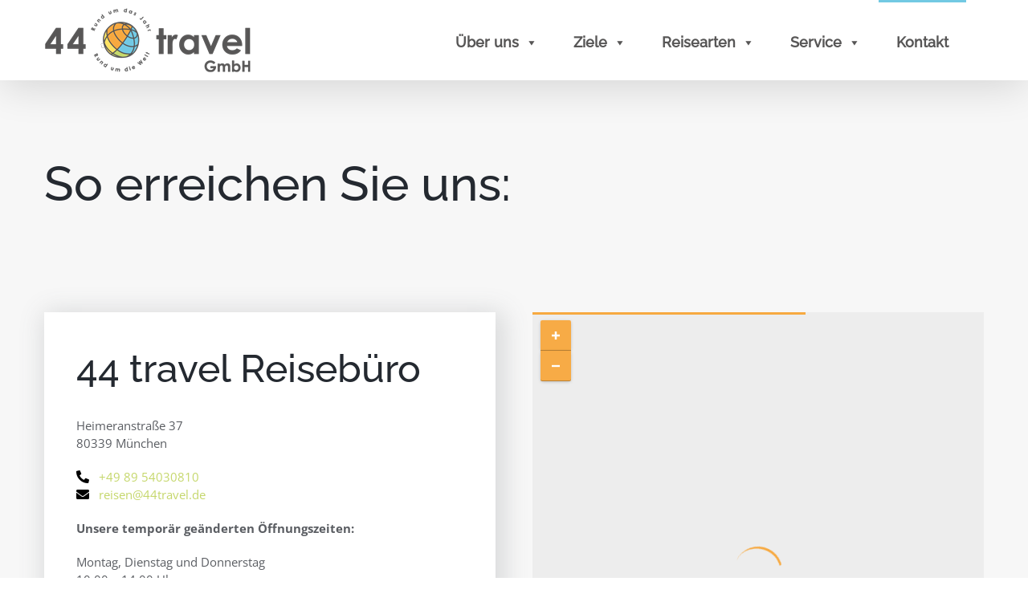

--- FILE ---
content_type: text/html; charset=UTF-8
request_url: https://www.44travel.de/kontakt/
body_size: 50828
content:
<!DOCTYPE html>
<html class="avada-html-layout-wide avada-html-header-position-top avada-is-100-percent-template awb-scroll" lang="de" prefix="og: http://ogp.me/ns# fb: http://ogp.me/ns/fb#" prefix="og: https://ogp.me/ns#">
<head>
	<meta http-equiv="X-UA-Compatible" content="IE=edge" />
	<meta http-equiv="Content-Type" content="text/html; charset=utf-8"/>
	<meta name="viewport" content="width=device-width, initial-scale=1" />
	<style id="awb-critical-css">@media all{#mega-menu-wrap-main_navigation,#mega-menu-wrap-main_navigation #mega-menu-main_navigation,#mega-menu-wrap-main_navigation #mega-menu-main_navigation a.mega-menu-link,#mega-menu-wrap-main_navigation #mega-menu-main_navigation li.mega-menu-column,#mega-menu-wrap-main_navigation #mega-menu-main_navigation li.mega-menu-item,#mega-menu-wrap-main_navigation #mega-menu-main_navigation li.mega-menu-row,#mega-menu-wrap-main_navigation #mega-menu-main_navigation ul.mega-sub-menu{border-radius:0;box-shadow:none;background:0 0;border:0;bottom:auto;box-sizing:border-box;clip:auto;color:#575656;display:block;float:none;font-family:inherit;font-size:14px;height:auto;left:auto;line-height:1.7;list-style-type:none;margin:0;min-height:auto;max-height:none;min-width:auto;max-width:none;opacity:1;outline:0;overflow:visible;padding:0;position:relative;right:auto;text-align:left;text-decoration:none;text-indent:0;text-transform:none;transform:none;top:auto;vertical-align:baseline;visibility:inherit;width:auto;word-wrap:break-word;white-space:normal}#mega-menu-wrap-main_navigation #mega-menu-main_navigation a.mega-menu-link:after,#mega-menu-wrap-main_navigation #mega-menu-main_navigation a.mega-menu-link:before,#mega-menu-wrap-main_navigation #mega-menu-main_navigation li.mega-menu-column:after,#mega-menu-wrap-main_navigation #mega-menu-main_navigation li.mega-menu-column:before,#mega-menu-wrap-main_navigation #mega-menu-main_navigation li.mega-menu-item:after,#mega-menu-wrap-main_navigation #mega-menu-main_navigation li.mega-menu-item:before,#mega-menu-wrap-main_navigation #mega-menu-main_navigation li.mega-menu-row:after,#mega-menu-wrap-main_navigation #mega-menu-main_navigation li.mega-menu-row:before,#mega-menu-wrap-main_navigation #mega-menu-main_navigation ul.mega-sub-menu:after,#mega-menu-wrap-main_navigation #mega-menu-main_navigation ul.mega-sub-menu:before,#mega-menu-wrap-main_navigation #mega-menu-main_navigation:after,#mega-menu-wrap-main_navigation #mega-menu-main_navigation:before,#mega-menu-wrap-main_navigation:after,#mega-menu-wrap-main_navigation:before{display:none}#mega-menu-wrap-main_navigation{border-radius:0}@media only screen and (min-width:769px){#mega-menu-wrap-main_navigation{background:#fff}}#mega-menu-wrap-main_navigation #mega-menu-main_navigation{visibility:visible;text-align:left;padding:0 22px 0 22px}#mega-menu-wrap-main_navigation #mega-menu-main_navigation a.mega-menu-link{display:inline}#mega-menu-wrap-main_navigation #mega-menu-main_navigation img{max-width:100%}#mega-menu-wrap-main_navigation #mega-menu-main_navigation li.mega-menu-item>ul.mega-sub-menu{display:block;visibility:hidden;opacity:1}@media only screen and (max-width:768px){#mega-menu-wrap-main_navigation #mega-menu-main_navigation li.mega-menu-item>ul.mega-sub-menu{display:none;visibility:visible;opacity:1}}@media only screen and (min-width:769px){#mega-menu-wrap-main_navigation #mega-menu-main_navigation[data-effect=fade_up] li.mega-menu-item.mega-menu-megamenu>ul.mega-sub-menu{opacity:0;transform:translate(0,10px)}}#mega-menu-wrap-main_navigation #mega-menu-main_navigation li.mega-menu-item.mega-menu-megamenu ul.mega-sub-menu ul.mega-sub-menu{visibility:inherit;opacity:1;display:block}#mega-menu-wrap-main_navigation #mega-menu-main_navigation li.mega-menu-item a.mega-menu-link:before{display:inline-block;font:inherit;font-family:dashicons;position:static;margin:0 6px 0 0;vertical-align:top;-webkit-font-smoothing:antialiased;-moz-osx-font-smoothing:grayscale;color:inherit;background:0 0;height:auto;width:auto;top:auto}#mega-menu-wrap-main_navigation #mega-menu-main_navigation>li.mega-menu-megamenu.mega-menu-item{position:static}#mega-menu-wrap-main_navigation #mega-menu-main_navigation>li.mega-menu-item{margin:0;display:inline-block;height:auto;vertical-align:middle}#mega-menu-wrap-main_navigation #mega-menu-main_navigation>li.mega-menu-item.mega-current-menu-item>a.mega-menu-link{background:rgba(0,0,0,0);color:#575656;font-weight:700;text-decoration:none;border-color:#72c9e3}@media only screen and (max-width:768px){#mega-menu-wrap-main_navigation #mega-menu-main_navigation>li.mega-menu-item.mega-current-menu-item>a.mega-menu-link{color:#fff;background:#333}}#mega-menu-wrap-main_navigation #mega-menu-main_navigation>li.mega-menu-item>a.mega-menu-link{line-height:100px;height:100px;padding:0 22px 0 22px;vertical-align:baseline;width:auto;display:block;color:#575656;text-transform:none;text-decoration:none;text-align:left;text-decoration:none;background:rgba(0,0,0,0);border-top:3px solid #fff;border-left:0 solid #fff;border-right:0px solid #fff;border-bottom:0 solid #fff;border-radius:0;font-family:inherit;font-size:18px;font-weight:700;outline:0}@media only screen and (max-width:768px){#mega-menu-wrap-main_navigation #mega-menu-main_navigation>li.mega-menu-item{display:list-item;margin:0;clear:both;border:0}#mega-menu-wrap-main_navigation #mega-menu-main_navigation>li.mega-menu-item>a.mega-menu-link{border-radius:0;border:0;margin:0;line-height:40px;height:40px;padding:0 10px;background:0 0;text-align:left;color:#fff;font-size:14px}}#mega-menu-wrap-main_navigation #mega-menu-main_navigation li.mega-menu-megamenu>ul.mega-sub-menu>li.mega-menu-row{width:100%;float:left}#mega-menu-wrap-main_navigation #mega-menu-main_navigation li.mega-menu-megamenu>ul.mega-sub-menu>li.mega-menu-row .mega-menu-column{float:left;min-height:1px}@media only screen and (min-width:769px){#mega-menu-wrap-main_navigation #mega-menu-main_navigation li.mega-menu-megamenu>ul.mega-sub-menu>li.mega-menu-row>ul.mega-sub-menu>li.mega-menu-columns-3-of-12{width:25%}#mega-menu-wrap-main_navigation #mega-menu-main_navigation li.mega-menu-megamenu>ul.mega-sub-menu>li.mega-menu-row>ul.mega-sub-menu>li.mega-menu-columns-4-of-12{width:33.33333%}#mega-menu-wrap-main_navigation #mega-menu-main_navigation li.mega-menu-megamenu>ul.mega-sub-menu>li.mega-menu-row>ul.mega-sub-menu>li.mega-menu-columns-6-of-12{width:50%}}@media only screen and (max-width:768px){#mega-menu-wrap-main_navigation #mega-menu-main_navigation li.mega-menu-megamenu>ul.mega-sub-menu>li.mega-menu-row>ul.mega-sub-menu>li.mega-menu-column{width:100%;clear:both}}#mega-menu-wrap-main_navigation #mega-menu-main_navigation li.mega-menu-megamenu>ul.mega-sub-menu>li.mega-menu-row .mega-menu-column>ul.mega-sub-menu>li.mega-menu-item{padding:15px 15px 15px 15px;width:100%}#mega-menu-wrap-main_navigation #mega-menu-main_navigation>li.mega-menu-megamenu>ul.mega-sub-menu{z-index:999;border-radius:0;background:#fff;border-top:1px solid #f1f1f1;border-left:1px solid #f1f1f1;border-right:1px solid #f1f1f1;border-bottom:1px solid #f1f1f1;padding:0;position:absolute;width:100%;max-width:none;left:0}@media only screen and (max-width:768px){#mega-menu-wrap-main_navigation #mega-menu-main_navigation>li.mega-menu-megamenu>ul.mega-sub-menu{float:left;position:static;width:100%}}@media only screen and (min-width:769px){#mega-menu-wrap-main_navigation #mega-menu-main_navigation>li.mega-menu-megamenu>ul.mega-sub-menu li.mega-menu-columns-1-of-4{width:25%}#mega-menu-wrap-main_navigation #mega-menu-main_navigation>li.mega-menu-megamenu>ul.mega-sub-menu li.mega-menu-columns-3-of-12{width:25%}#mega-menu-wrap-main_navigation #mega-menu-main_navigation>li.mega-menu-megamenu>ul.mega-sub-menu li.mega-menu-columns-4-of-12{width:33.33333%}#mega-menu-wrap-main_navigation #mega-menu-main_navigation>li.mega-menu-megamenu>ul.mega-sub-menu li.mega-menu-columns-6-of-12{width:50%}}#mega-menu-wrap-main_navigation #mega-menu-main_navigation>li.mega-menu-megamenu>ul.mega-sub-menu li.mega-menu-column>ul.mega-sub-menu>li.mega-menu-item,#mega-menu-wrap-main_navigation #mega-menu-main_navigation>li.mega-menu-megamenu>ul.mega-sub-menu>li.mega-menu-item{color:#575656;font-family:inherit;font-size:14px;display:block;float:left;clear:none;padding:15px 15px 15px 15px;vertical-align:top}#mega-menu-wrap-main_navigation #mega-menu-main_navigation>li.mega-menu-megamenu>ul.mega-sub-menu li.mega-menu-column>ul.mega-sub-menu>li.mega-menu-item>a.mega-menu-link,#mega-menu-wrap-main_navigation #mega-menu-main_navigation>li.mega-menu-megamenu>ul.mega-sub-menu>li.mega-menu-item>a.mega-menu-link{color:#575656;font-family:inherit;font-size:16px;text-transform:uppercase;text-decoration:none;font-weight:700;text-align:left;margin:0;padding:5px 5px 5px 5px;vertical-align:top;display:block;border-top:1px solid transparent;border-left:0 solid transparent;border-right:0px solid transparent;border-bottom:1px solid transparent}@media only screen and (max-width:768px){#mega-menu-wrap-main_navigation #mega-menu-main_navigation>li.mega-menu-megamenu>ul.mega-sub-menu{border:0;padding:10px;border-radius:0}#mega-menu-wrap-main_navigation #mega-menu-main_navigation>li.mega-menu-megamenu>ul.mega-sub-menu>li.mega-menu-item{width:100%;clear:both}}#mega-menu-wrap-main_navigation #mega-menu-main_navigation li.mega-menu-item-has-children>a.mega-menu-link>span.mega-indicator:after{content:'\f140';font-family:dashicons;font-weight:400;display:inline-block;margin:0 0 0 6px;vertical-align:top;-webkit-font-smoothing:antialiased;-moz-osx-font-smoothing:grayscale;transform:rotate(0);color:inherit;position:relative;background:0 0;height:auto;width:auto;right:auto;line-height:inherit}#mega-menu-wrap-main_navigation #mega-menu-main_navigation li.mega-menu-item-has-children>a.mega-menu-link>span.mega-indicator{display:inline;height:auto;width:auto;background:0 0;position:relative;left:auto;min-width:auto;line-height:inherit;color:inherit;font-size:inherit;padding:0}@media only screen and (max-width:768px){#mega-menu-wrap-main_navigation #mega-menu-main_navigation li.mega-menu-item-has-children>a.mega-menu-link>span.mega-indicator{float:right}}@media only screen and (max-width:768px){#mega-menu-wrap-main_navigation:after{content:"";display:table;clear:both}}#mega-menu-wrap-main_navigation .mega-menu-toggle{display:none;z-index:1;background:#222;border-radius:2px 2px 2px 2px;line-height:40px;height:40px;text-align:left;outline:0;white-space:nowrap}@media only screen and (max-width:768px){#mega-menu-wrap-main_navigation .mega-menu-toggle{display:-webkit-box;display:-ms-flexbox;display:-webkit-flex;display:flex}}#mega-menu-wrap-main_navigation .mega-menu-toggle .mega-toggle-blocks-center,#mega-menu-wrap-main_navigation .mega-menu-toggle .mega-toggle-blocks-left,#mega-menu-wrap-main_navigation .mega-menu-toggle .mega-toggle-blocks-right{display:-webkit-box;display:-ms-flexbox;display:-webkit-flex;display:flex;-ms-flex-preferred-size:33.33%;-webkit-flex-basis:33.33%;flex-basis:33.33%}#mega-menu-wrap-main_navigation .mega-menu-toggle .mega-toggle-blocks-left{-webkit-box-flex:1;-ms-flex:1;-webkit-flex:1;flex:1;-webkit-box-pack:start;-ms-flex-pack:start;-webkit-justify-content:flex-start;justify-content:flex-start}#mega-menu-wrap-main_navigation .mega-menu-toggle .mega-toggle-blocks-center{-webkit-box-pack:center;-ms-flex-pack:center;-webkit-justify-content:center;justify-content:center}#mega-menu-wrap-main_navigation .mega-menu-toggle .mega-toggle-blocks-right{-webkit-box-flex:1;-ms-flex:1;-webkit-flex:1;flex:1;-webkit-box-pack:end;-ms-flex-pack:end;-webkit-justify-content:flex-end;justify-content:flex-end}#mega-menu-wrap-main_navigation .mega-menu-toggle .mega-toggle-blocks-right .mega-toggle-block{margin-right:6px}#mega-menu-wrap-main_navigation .mega-menu-toggle .mega-toggle-blocks-right .mega-toggle-block:only-child{margin-left:6px}#mega-menu-wrap-main_navigation .mega-menu-toggle .mega-toggle-block{display:-webkit-box;display:-ms-flexbox;display:-webkit-flex;display:flex;height:100%;outline:0;-webkit-align-self:center;-ms-flex-item-align:center;align-self:center;-ms-flex-negative:0;-webkit-flex-shrink:0;flex-shrink:0}@media only screen and (max-width:768px){#mega-menu-wrap-main_navigation .mega-menu-toggle+#mega-menu-main_navigation{background:#222;padding:0;display:none}}#mega-menu-wrap-main_navigation .mega-menu-toggle .mega-toggle-block-0 .mega-toggle-animated{padding:0;display:-webkit-box;display:-ms-flexbox;display:-webkit-flex;display:flex;font:inherit;color:inherit;text-transform:none;background-color:transparent;border:0;margin:0;overflow:visible;transform:scale(.8);align-self:center;outline:0;background:0 0}#mega-menu-wrap-main_navigation .mega-menu-toggle .mega-toggle-block-0 .mega-toggle-animated-box{width:40px;height:24px;display:inline-block;position:relative;outline:0}#mega-menu-wrap-main_navigation .mega-menu-toggle .mega-toggle-block-0 .mega-toggle-animated-inner{display:block;top:50%;margin-top:-2px}#mega-menu-wrap-main_navigation .mega-menu-toggle .mega-toggle-block-0 .mega-toggle-animated-inner,#mega-menu-wrap-main_navigation .mega-menu-toggle .mega-toggle-block-0 .mega-toggle-animated-inner::after,#mega-menu-wrap-main_navigation .mega-menu-toggle .mega-toggle-block-0 .mega-toggle-animated-inner::before{width:40px;height:4px;background-color:#ddd;border-radius:4px;position:absolute}#mega-menu-wrap-main_navigation .mega-menu-toggle .mega-toggle-block-0 .mega-toggle-animated-inner::after,#mega-menu-wrap-main_navigation .mega-menu-toggle .mega-toggle-block-0 .mega-toggle-animated-inner::before{content:"";display:block}#mega-menu-wrap-main_navigation .mega-menu-toggle .mega-toggle-block-0 .mega-toggle-animated-inner::before{top:-10px}#mega-menu-wrap-main_navigation .mega-menu-toggle .mega-toggle-block-0 .mega-toggle-animated-inner::after{bottom:-10px}#mega-menu-wrap-main_navigation .mega-menu-toggle .mega-toggle-block-0 .mega-toggle-animated-slider .mega-toggle-animated-inner{top:2px}#mega-menu-wrap-main_navigation .mega-menu-toggle .mega-toggle-block-0 .mega-toggle-animated-slider .mega-toggle-animated-inner::before{top:10px}#mega-menu-wrap-main_navigation .mega-menu-toggle .mega-toggle-block-0 .mega-toggle-animated-slider .mega-toggle-animated-inner::after{top:20px}#mega-menu-wrap-main_navigation{clear:both}}@media all{@-webkit-keyframes fa-spin{0%{-webkit-transform:rotate(0);transform:rotate(0)}100%{-webkit-transform:rotate(359deg);transform:rotate(359deg)}}@keyframes fa-spin{0%{-webkit-transform:rotate(0);transform:rotate(0)}100%{-webkit-transform:rotate(359deg);transform:rotate(359deg)}}.fa-envelope:before{content:"\f0e0"}}@media all{.fa-calendar-check:before{content:"\f274"}.fa-envelope:before{content:"\f0e0"}.fa-phone-alt:before{content:"\f879"}}@media all{@keyframes _brlbs-fadeInDown{from{opacity:0;transform:translate3d(0,-100%,0)}to{opacity:1;transform:translate3d(0,0,0)}}@keyframes _brlbs-fadeOut{from{opacity:1}to{opacity:0}}}@media all{@font-face{font-family:'Open Sans';font-style:italic;font-weight:400;font-stretch:100%;font-display:swap;src:url(https://www.44travel.de/wp-content/uploads/fusion-gfonts/memtYaGs126MiZpBA-UFUIcVXSCEkx2cmqvXlWqWtE6F15M.woff2) format('woff2');unicode-range:U+0460-052F,U+1C80-1C88,U+20B4,U+2DE0-2DFF,U+A640-A69F,U+FE2E-FE2F}@font-face{font-family:'Open Sans';font-style:italic;font-weight:400;font-stretch:100%;font-display:swap;src:url(https://www.44travel.de/wp-content/uploads/fusion-gfonts/memtYaGs126MiZpBA-UFUIcVXSCEkx2cmqvXlWqWvU6F15M.woff2) format('woff2');unicode-range:U+0301,U+0400-045F,U+0490-0491,U+04B0-04B1,U+2116}@font-face{font-family:'Open Sans';font-style:italic;font-weight:400;font-stretch:100%;font-display:swap;src:url(https://www.44travel.de/wp-content/uploads/fusion-gfonts/memtYaGs126MiZpBA-UFUIcVXSCEkx2cmqvXlWqWtU6F15M.woff2) format('woff2');unicode-range:U+1F00-1FFF}@font-face{font-family:'Open Sans';font-style:italic;font-weight:400;font-stretch:100%;font-display:swap;src:url(https://www.44travel.de/wp-content/uploads/fusion-gfonts/memtYaGs126MiZpBA-UFUIcVXSCEkx2cmqvXlWqWuk6F15M.woff2) format('woff2');unicode-range:U+0370-03FF}@font-face{font-family:'Open Sans';font-style:italic;font-weight:400;font-stretch:100%;font-display:swap;src:url(https://www.44travel.de/wp-content/uploads/fusion-gfonts/memtYaGs126MiZpBA-UFUIcVXSCEkx2cmqvXlWqWu06F15M.woff2) format('woff2');unicode-range:U+0590-05FF,U+200C-2010,U+20AA,U+25CC,U+FB1D-FB4F}@font-face{font-family:'Open Sans';font-style:italic;font-weight:400;font-stretch:100%;font-display:swap;src:url(https://www.44travel.de/wp-content/uploads/fusion-gfonts/memtYaGs126MiZpBA-UFUIcVXSCEkx2cmqvXlWqWtk6F15M.woff2) format('woff2');unicode-range:U+0102-0103,U+0110-0111,U+0128-0129,U+0168-0169,U+01A0-01A1,U+01AF-01B0,U+1EA0-1EF9,U+20AB}@font-face{font-family:'Open Sans';font-style:italic;font-weight:400;font-stretch:100%;font-display:swap;src:url(https://www.44travel.de/wp-content/uploads/fusion-gfonts/memtYaGs126MiZpBA-UFUIcVXSCEkx2cmqvXlWqWt06F15M.woff2) format('woff2');unicode-range:U+0100-024F,U+0259,U+1E00-1EFF,U+2020,U+20A0-20AB,U+20AD-20CF,U+2113,U+2C60-2C7F,U+A720-A7FF}@font-face{font-family:'Open Sans';font-style:italic;font-weight:400;font-stretch:100%;font-display:swap;src:url(https://www.44travel.de/wp-content/uploads/fusion-gfonts/memtYaGs126MiZpBA-UFUIcVXSCEkx2cmqvXlWqWuU6F.woff2) format('woff2');unicode-range:U+0000-00FF,U+0131,U+0152-0153,U+02BB-02BC,U+02C6,U+02DA,U+02DC,U+2000-206F,U+2074,U+20AC,U+2122,U+2191,U+2193,U+2212,U+2215,U+FEFF,U+FFFD}@font-face{font-family:'Open Sans';font-style:italic;font-weight:700;font-stretch:100%;font-display:swap;src:url(https://www.44travel.de/wp-content/uploads/fusion-gfonts/memtYaGs126MiZpBA-UFUIcVXSCEkx2cmqvXlWqWtE6F15M.woff2) format('woff2');unicode-range:U+0460-052F,U+1C80-1C88,U+20B4,U+2DE0-2DFF,U+A640-A69F,U+FE2E-FE2F}@font-face{font-family:'Open Sans';font-style:italic;font-weight:700;font-stretch:100%;font-display:swap;src:url(https://www.44travel.de/wp-content/uploads/fusion-gfonts/memtYaGs126MiZpBA-UFUIcVXSCEkx2cmqvXlWqWvU6F15M.woff2) format('woff2');unicode-range:U+0301,U+0400-045F,U+0490-0491,U+04B0-04B1,U+2116}@font-face{font-family:'Open Sans';font-style:italic;font-weight:700;font-stretch:100%;font-display:swap;src:url(https://www.44travel.de/wp-content/uploads/fusion-gfonts/memtYaGs126MiZpBA-UFUIcVXSCEkx2cmqvXlWqWtU6F15M.woff2) format('woff2');unicode-range:U+1F00-1FFF}@font-face{font-family:'Open Sans';font-style:italic;font-weight:700;font-stretch:100%;font-display:swap;src:url(https://www.44travel.de/wp-content/uploads/fusion-gfonts/memtYaGs126MiZpBA-UFUIcVXSCEkx2cmqvXlWqWuk6F15M.woff2) format('woff2');unicode-range:U+0370-03FF}@font-face{font-family:'Open Sans';font-style:italic;font-weight:700;font-stretch:100%;font-display:swap;src:url(https://www.44travel.de/wp-content/uploads/fusion-gfonts/memtYaGs126MiZpBA-UFUIcVXSCEkx2cmqvXlWqWu06F15M.woff2) format('woff2');unicode-range:U+0590-05FF,U+200C-2010,U+20AA,U+25CC,U+FB1D-FB4F}@font-face{font-family:'Open Sans';font-style:italic;font-weight:700;font-stretch:100%;font-display:swap;src:url(https://www.44travel.de/wp-content/uploads/fusion-gfonts/memtYaGs126MiZpBA-UFUIcVXSCEkx2cmqvXlWqWtk6F15M.woff2) format('woff2');unicode-range:U+0102-0103,U+0110-0111,U+0128-0129,U+0168-0169,U+01A0-01A1,U+01AF-01B0,U+1EA0-1EF9,U+20AB}@font-face{font-family:'Open Sans';font-style:italic;font-weight:700;font-stretch:100%;font-display:swap;src:url(https://www.44travel.de/wp-content/uploads/fusion-gfonts/memtYaGs126MiZpBA-UFUIcVXSCEkx2cmqvXlWqWt06F15M.woff2) format('woff2');unicode-range:U+0100-024F,U+0259,U+1E00-1EFF,U+2020,U+20A0-20AB,U+20AD-20CF,U+2113,U+2C60-2C7F,U+A720-A7FF}@font-face{font-family:'Open Sans';font-style:italic;font-weight:700;font-stretch:100%;font-display:swap;src:url(https://www.44travel.de/wp-content/uploads/fusion-gfonts/memtYaGs126MiZpBA-UFUIcVXSCEkx2cmqvXlWqWuU6F.woff2) format('woff2');unicode-range:U+0000-00FF,U+0131,U+0152-0153,U+02BB-02BC,U+02C6,U+02DA,U+02DC,U+2000-206F,U+2074,U+20AC,U+2122,U+2191,U+2193,U+2212,U+2215,U+FEFF,U+FFFD}@font-face{font-family:'Open Sans';font-style:normal;font-weight:400;font-stretch:100%;font-display:swap;src:url(https://www.44travel.de/wp-content/uploads/fusion-gfonts/memvYaGs126MiZpBA-UvWbX2vVnXBbObj2OVTSKmu1aB.woff2) format('woff2');unicode-range:U+0460-052F,U+1C80-1C88,U+20B4,U+2DE0-2DFF,U+A640-A69F,U+FE2E-FE2F}@font-face{font-family:'Open Sans';font-style:normal;font-weight:400;font-stretch:100%;font-display:swap;src:url(https://www.44travel.de/wp-content/uploads/fusion-gfonts/memvYaGs126MiZpBA-UvWbX2vVnXBbObj2OVTSumu1aB.woff2) format('woff2');unicode-range:U+0301,U+0400-045F,U+0490-0491,U+04B0-04B1,U+2116}@font-face{font-family:'Open Sans';font-style:normal;font-weight:400;font-stretch:100%;font-display:swap;src:url(https://www.44travel.de/wp-content/uploads/fusion-gfonts/memvYaGs126MiZpBA-UvWbX2vVnXBbObj2OVTSOmu1aB.woff2) format('woff2');unicode-range:U+1F00-1FFF}@font-face{font-family:'Open Sans';font-style:normal;font-weight:400;font-stretch:100%;font-display:swap;src:url(https://www.44travel.de/wp-content/uploads/fusion-gfonts/memvYaGs126MiZpBA-UvWbX2vVnXBbObj2OVTSymu1aB.woff2) format('woff2');unicode-range:U+0370-03FF}@font-face{font-family:'Open Sans';font-style:normal;font-weight:400;font-stretch:100%;font-display:swap;src:url(https://www.44travel.de/wp-content/uploads/fusion-gfonts/memvYaGs126MiZpBA-UvWbX2vVnXBbObj2OVTS2mu1aB.woff2) format('woff2');unicode-range:U+0590-05FF,U+200C-2010,U+20AA,U+25CC,U+FB1D-FB4F}@font-face{font-family:'Open Sans';font-style:normal;font-weight:400;font-stretch:100%;font-display:swap;src:url(https://www.44travel.de/wp-content/uploads/fusion-gfonts/memvYaGs126MiZpBA-UvWbX2vVnXBbObj2OVTSCmu1aB.woff2) format('woff2');unicode-range:U+0102-0103,U+0110-0111,U+0128-0129,U+0168-0169,U+01A0-01A1,U+01AF-01B0,U+1EA0-1EF9,U+20AB}@font-face{font-family:'Open Sans';font-style:normal;font-weight:400;font-stretch:100%;font-display:swap;src:url(https://www.44travel.de/wp-content/uploads/fusion-gfonts/memvYaGs126MiZpBA-UvWbX2vVnXBbObj2OVTSGmu1aB.woff2) format('woff2');unicode-range:U+0100-024F,U+0259,U+1E00-1EFF,U+2020,U+20A0-20AB,U+20AD-20CF,U+2113,U+2C60-2C7F,U+A720-A7FF}@font-face{font-family:'Open Sans';font-style:normal;font-weight:400;font-stretch:100%;font-display:swap;src:url(https://www.44travel.de/wp-content/uploads/fusion-gfonts/memvYaGs126MiZpBA-UvWbX2vVnXBbObj2OVTS-muw.woff2) format('woff2');unicode-range:U+0000-00FF,U+0131,U+0152-0153,U+02BB-02BC,U+02C6,U+02DA,U+02DC,U+2000-206F,U+2074,U+20AC,U+2122,U+2191,U+2193,U+2212,U+2215,U+FEFF,U+FFFD}@font-face{font-family:'Open Sans';font-style:normal;font-weight:700;font-stretch:100%;font-display:swap;src:url(https://www.44travel.de/wp-content/uploads/fusion-gfonts/memvYaGs126MiZpBA-UvWbX2vVnXBbObj2OVTSKmu1aB.woff2) format('woff2');unicode-range:U+0460-052F,U+1C80-1C88,U+20B4,U+2DE0-2DFF,U+A640-A69F,U+FE2E-FE2F}@font-face{font-family:'Open Sans';font-style:normal;font-weight:700;font-stretch:100%;font-display:swap;src:url(https://www.44travel.de/wp-content/uploads/fusion-gfonts/memvYaGs126MiZpBA-UvWbX2vVnXBbObj2OVTSumu1aB.woff2) format('woff2');unicode-range:U+0301,U+0400-045F,U+0490-0491,U+04B0-04B1,U+2116}@font-face{font-family:'Open Sans';font-style:normal;font-weight:700;font-stretch:100%;font-display:swap;src:url(https://www.44travel.de/wp-content/uploads/fusion-gfonts/memvYaGs126MiZpBA-UvWbX2vVnXBbObj2OVTSOmu1aB.woff2) format('woff2');unicode-range:U+1F00-1FFF}@font-face{font-family:'Open Sans';font-style:normal;font-weight:700;font-stretch:100%;font-display:swap;src:url(https://www.44travel.de/wp-content/uploads/fusion-gfonts/memvYaGs126MiZpBA-UvWbX2vVnXBbObj2OVTSymu1aB.woff2) format('woff2');unicode-range:U+0370-03FF}@font-face{font-family:'Open Sans';font-style:normal;font-weight:700;font-stretch:100%;font-display:swap;src:url(https://www.44travel.de/wp-content/uploads/fusion-gfonts/memvYaGs126MiZpBA-UvWbX2vVnXBbObj2OVTS2mu1aB.woff2) format('woff2');unicode-range:U+0590-05FF,U+200C-2010,U+20AA,U+25CC,U+FB1D-FB4F}@font-face{font-family:'Open Sans';font-style:normal;font-weight:700;font-stretch:100%;font-display:swap;src:url(https://www.44travel.de/wp-content/uploads/fusion-gfonts/memvYaGs126MiZpBA-UvWbX2vVnXBbObj2OVTSCmu1aB.woff2) format('woff2');unicode-range:U+0102-0103,U+0110-0111,U+0128-0129,U+0168-0169,U+01A0-01A1,U+01AF-01B0,U+1EA0-1EF9,U+20AB}@font-face{font-family:'Open Sans';font-style:normal;font-weight:700;font-stretch:100%;font-display:swap;src:url(https://www.44travel.de/wp-content/uploads/fusion-gfonts/memvYaGs126MiZpBA-UvWbX2vVnXBbObj2OVTSGmu1aB.woff2) format('woff2');unicode-range:U+0100-024F,U+0259,U+1E00-1EFF,U+2020,U+20A0-20AB,U+20AD-20CF,U+2113,U+2C60-2C7F,U+A720-A7FF}@font-face{font-family:'Open Sans';font-style:normal;font-weight:700;font-stretch:100%;font-display:swap;src:url(https://www.44travel.de/wp-content/uploads/fusion-gfonts/memvYaGs126MiZpBA-UvWbX2vVnXBbObj2OVTS-muw.woff2) format('woff2');unicode-range:U+0000-00FF,U+0131,U+0152-0153,U+02BB-02BC,U+02C6,U+02DA,U+02DC,U+2000-206F,U+2074,U+20AC,U+2122,U+2191,U+2193,U+2212,U+2215,U+FEFF,U+FFFD}@font-face{font-family:'PT Sans';font-style:italic;font-weight:400;font-display:swap;src:url(https://www.44travel.de/wp-content/uploads/fusion-gfonts/jizYRExUiTo99u79D0e0ysmIEDQ.woff2) format('woff2');unicode-range:U+0460-052F,U+1C80-1C88,U+20B4,U+2DE0-2DFF,U+A640-A69F,U+FE2E-FE2F}@font-face{font-family:'PT Sans';font-style:italic;font-weight:400;font-display:swap;src:url(https://www.44travel.de/wp-content/uploads/fusion-gfonts/jizYRExUiTo99u79D0e0w8mIEDQ.woff2) format('woff2');unicode-range:U+0301,U+0400-045F,U+0490-0491,U+04B0-04B1,U+2116}@font-face{font-family:'PT Sans';font-style:italic;font-weight:400;font-display:swap;src:url(https://www.44travel.de/wp-content/uploads/fusion-gfonts/jizYRExUiTo99u79D0e0ycmIEDQ.woff2) format('woff2');unicode-range:U+0100-024F,U+0259,U+1E00-1EFF,U+2020,U+20A0-20AB,U+20AD-20CF,U+2113,U+2C60-2C7F,U+A720-A7FF}@font-face{font-family:'PT Sans';font-style:italic;font-weight:400;font-display:swap;src:url(https://www.44travel.de/wp-content/uploads/fusion-gfonts/jizYRExUiTo99u79D0e0x8mI.woff2) format('woff2');unicode-range:U+0000-00FF,U+0131,U+0152-0153,U+02BB-02BC,U+02C6,U+02DA,U+02DC,U+2000-206F,U+2074,U+20AC,U+2122,U+2191,U+2193,U+2212,U+2215,U+FEFF,U+FFFD}@font-face{font-family:'PT Sans';font-style:normal;font-weight:400;font-display:swap;src:url(https://www.44travel.de/wp-content/uploads/fusion-gfonts/jizaRExUiTo99u79D0-ExdGM.woff2) format('woff2');unicode-range:U+0460-052F,U+1C80-1C88,U+20B4,U+2DE0-2DFF,U+A640-A69F,U+FE2E-FE2F}@font-face{font-family:'PT Sans';font-style:normal;font-weight:400;font-display:swap;src:url(https://www.44travel.de/wp-content/uploads/fusion-gfonts/jizaRExUiTo99u79D0aExdGM.woff2) format('woff2');unicode-range:U+0301,U+0400-045F,U+0490-0491,U+04B0-04B1,U+2116}@font-face{font-family:'PT Sans';font-style:normal;font-weight:400;font-display:swap;src:url(https://www.44travel.de/wp-content/uploads/fusion-gfonts/jizaRExUiTo99u79D0yExdGM.woff2) format('woff2');unicode-range:U+0100-024F,U+0259,U+1E00-1EFF,U+2020,U+20A0-20AB,U+20AD-20CF,U+2113,U+2C60-2C7F,U+A720-A7FF}@font-face{font-family:'PT Sans';font-style:normal;font-weight:400;font-display:swap;src:url(https://www.44travel.de/wp-content/uploads/fusion-gfonts/jizaRExUiTo99u79D0KExQ.woff2) format('woff2');unicode-range:U+0000-00FF,U+0131,U+0152-0153,U+02BB-02BC,U+02C6,U+02DA,U+02DC,U+2000-206F,U+2074,U+20AC,U+2122,U+2191,U+2193,U+2212,U+2215,U+FEFF,U+FFFD}@font-face{font-family:Raleway;font-style:italic;font-weight:500;font-display:swap;src:url(https://www.44travel.de/wp-content/uploads/fusion-gfonts/1Pt_g8zYS_SKggPNyCgSQamb1W0lwk4S4VrMDr4fIA9c.woff2) format('woff2');unicode-range:U+0460-052F,U+1C80-1C88,U+20B4,U+2DE0-2DFF,U+A640-A69F,U+FE2E-FE2F}@font-face{font-family:Raleway;font-style:italic;font-weight:500;font-display:swap;src:url(https://www.44travel.de/wp-content/uploads/fusion-gfonts/1Pt_g8zYS_SKggPNyCgSQamb1W0lwk4S4VrMDrcfIA9c.woff2) format('woff2');unicode-range:U+0301,U+0400-045F,U+0490-0491,U+04B0-04B1,U+2116}@font-face{font-family:Raleway;font-style:italic;font-weight:500;font-display:swap;src:url(https://www.44travel.de/wp-content/uploads/fusion-gfonts/1Pt_g8zYS_SKggPNyCgSQamb1W0lwk4S4VrMDrwfIA9c.woff2) format('woff2');unicode-range:U+0102-0103,U+0110-0111,U+0128-0129,U+0168-0169,U+01A0-01A1,U+01AF-01B0,U+1EA0-1EF9,U+20AB}@font-face{font-family:Raleway;font-style:italic;font-weight:500;font-display:swap;src:url(https://www.44travel.de/wp-content/uploads/fusion-gfonts/1Pt_g8zYS_SKggPNyCgSQamb1W0lwk4S4VrMDr0fIA9c.woff2) format('woff2');unicode-range:U+0100-024F,U+0259,U+1E00-1EFF,U+2020,U+20A0-20AB,U+20AD-20CF,U+2113,U+2C60-2C7F,U+A720-A7FF}@font-face{font-family:Raleway;font-style:italic;font-weight:500;font-display:swap;src:url(https://www.44travel.de/wp-content/uploads/fusion-gfonts/1Pt_g8zYS_SKggPNyCgSQamb1W0lwk4S4VrMDrMfIA.woff2) format('woff2');unicode-range:U+0000-00FF,U+0131,U+0152-0153,U+02BB-02BC,U+02C6,U+02DA,U+02DC,U+2000-206F,U+2074,U+20AC,U+2122,U+2191,U+2193,U+2212,U+2215,U+FEFF,U+FFFD}@font-face{font-family:Raleway;font-style:normal;font-weight:400;font-display:swap;src:url(https://www.44travel.de/wp-content/uploads/fusion-gfonts/1Ptug8zYS_SKggPNyCAIT5lu.woff2) format('woff2');unicode-range:U+0460-052F,U+1C80-1C88,U+20B4,U+2DE0-2DFF,U+A640-A69F,U+FE2E-FE2F}@font-face{font-family:Raleway;font-style:normal;font-weight:400;font-display:swap;src:url(https://www.44travel.de/wp-content/uploads/fusion-gfonts/1Ptug8zYS_SKggPNyCkIT5lu.woff2) format('woff2');unicode-range:U+0301,U+0400-045F,U+0490-0491,U+04B0-04B1,U+2116}@font-face{font-family:Raleway;font-style:normal;font-weight:400;font-display:swap;src:url(https://www.44travel.de/wp-content/uploads/fusion-gfonts/1Ptug8zYS_SKggPNyCIIT5lu.woff2) format('woff2');unicode-range:U+0102-0103,U+0110-0111,U+0128-0129,U+0168-0169,U+01A0-01A1,U+01AF-01B0,U+1EA0-1EF9,U+20AB}@font-face{font-family:Raleway;font-style:normal;font-weight:400;font-display:swap;src:url(https://www.44travel.de/wp-content/uploads/fusion-gfonts/1Ptug8zYS_SKggPNyCMIT5lu.woff2) format('woff2');unicode-range:U+0100-024F,U+0259,U+1E00-1EFF,U+2020,U+20A0-20AB,U+20AD-20CF,U+2113,U+2C60-2C7F,U+A720-A7FF}@font-face{font-family:Raleway;font-style:normal;font-weight:400;font-display:swap;src:url(https://www.44travel.de/wp-content/uploads/fusion-gfonts/1Ptug8zYS_SKggPNyC0ITw.woff2) format('woff2');unicode-range:U+0000-00FF,U+0131,U+0152-0153,U+02BB-02BC,U+02C6,U+02DA,U+02DC,U+2000-206F,U+2074,U+20AC,U+2122,U+2191,U+2193,U+2212,U+2215,U+FEFF,U+FFFD}@font-face{font-family:Raleway;font-style:normal;font-weight:500;font-display:swap;src:url(https://www.44travel.de/wp-content/uploads/fusion-gfonts/1Ptug8zYS_SKggPNyCAIT5lu.woff2) format('woff2');unicode-range:U+0460-052F,U+1C80-1C88,U+20B4,U+2DE0-2DFF,U+A640-A69F,U+FE2E-FE2F}@font-face{font-family:Raleway;font-style:normal;font-weight:500;font-display:swap;src:url(https://www.44travel.de/wp-content/uploads/fusion-gfonts/1Ptug8zYS_SKggPNyCkIT5lu.woff2) format('woff2');unicode-range:U+0301,U+0400-045F,U+0490-0491,U+04B0-04B1,U+2116}@font-face{font-family:Raleway;font-style:normal;font-weight:500;font-display:swap;src:url(https://www.44travel.de/wp-content/uploads/fusion-gfonts/1Ptug8zYS_SKggPNyCIIT5lu.woff2) format('woff2');unicode-range:U+0102-0103,U+0110-0111,U+0128-0129,U+0168-0169,U+01A0-01A1,U+01AF-01B0,U+1EA0-1EF9,U+20AB}@font-face{font-family:Raleway;font-style:normal;font-weight:500;font-display:swap;src:url(https://www.44travel.de/wp-content/uploads/fusion-gfonts/1Ptug8zYS_SKggPNyCMIT5lu.woff2) format('woff2');unicode-range:U+0100-024F,U+0259,U+1E00-1EFF,U+2020,U+20A0-20AB,U+20AD-20CF,U+2113,U+2C60-2C7F,U+A720-A7FF}@font-face{font-family:Raleway;font-style:normal;font-weight:500;font-display:swap;src:url(https://www.44travel.de/wp-content/uploads/fusion-gfonts/1Ptug8zYS_SKggPNyC0ITw.woff2) format('woff2');unicode-range:U+0000-00FF,U+0131,U+0152-0153,U+02BB-02BC,U+02C6,U+02DA,U+02DC,U+2000-206F,U+2074,U+20AC,U+2122,U+2191,U+2193,U+2212,U+2215,U+FEFF,U+FFFD}[class*=" awb-icon-"]{font-family:awb-icons!important;speak:never;font-style:normal;font-weight:400;font-variant:normal;text-transform:none;line-height:1;-webkit-font-smoothing:antialiased;-moz-osx-font-smoothing:grayscale}.awb-icon-bars:before{content:"\f0c9"}*{box-sizing:border-box}html{overflow-x:hidden;overflow-y:scroll}body{margin:0;color:#747474;min-width:320px;-webkit-text-size-adjust:100%;font:13px/20px PTSansRegular,Arial,Helvetica,sans-serif}#wrapper{overflow:visible}img{border-style:none;vertical-align:top;max-width:100%;height:auto}a{text-decoration:none}input{font-family:var(--body_typography-font-family,inherit);vertical-align:middle;color:#000}#main{padding:55px 10px 45px;clear:both}h2{color:#333;margin:0 0 20px}#content{width:71.1702128%;float:left;min-height:1px}#content.full-width{width:100%}.post-content p{margin:0 0 20px}.fontawesome-icon{display:inline-block;float:left}.fontawesome-icon{margin-right:10px}.layout-wide-mode #wrapper{width:100%;max-width:none}#sliders-container{position:relative}.fusion-row{margin:0 auto}.fusion-row:after,.fusion-row:before{content:" ";display:table}.fusion-row:after{clear:both}strong{font-weight:bolder}.screen-reader-text{border:0;clip:rect(1px,1px,1px,1px);-webkit-clip-path:inset(50%);clip-path:inset(50%);height:1px;margin:-1px;overflow:hidden;padding:0;position:absolute!important;width:1px;word-wrap:normal!important}@keyframes fusion-bounce-delay{0%,100%,80%{transform:scale(0)}40%{transform:scale(1)}}@keyframes fusion-rotate{0%{transform:rotate(0)}100%{transform:rotate(360deg)}}.post-content p{margin-top:0;margin-bottom:20px}.rich-snippet-hidden{display:none}.fusion-page-load-link{display:none}.fusion-disable-outline input{outline:0}html:not(.avada-html-layout-boxed):not(.avada-html-layout-framed),html:not(.avada-html-layout-boxed):not(.avada-html-layout-framed) body{background-color:var(--bg_color);background-blend-mode:var(--bg-color-overlay)}body{background-image:var(--bg_image);background-repeat:var(--bg_repeat)}#main,.layout-wide-mode #main,.layout-wide-mode #wrapper,body,html{background-color:var(--content_bg_color)}#main{background-image:var(--content_bg_image);background-repeat:var(--content_bg_repeat)}#toTop{background-color:#333;border-radius:4px 4px 0 0;bottom:0;height:35px;position:fixed;text-align:center;width:48px;opacity:0;z-index:100000;line-height:1}#toTop:before{line-height:35px;content:"\f106";-webkit-font-smoothing:antialiased;font-family:awb-icons;font-size:22px;color:#fff}.to-top-container #toTop{border-radius:var(--totop_border_radius) var(--totop_border_radius) 0 0}.to-top-right #toTop{right:75px}html.awb-scroll{scrollbar-width:thin;scrollbar-color:var(--scrollbar_handle) var(--scrollbar_background)}html.awb-scroll::-webkit-scrollbar{width:10px}.fusion-header-wrapper{position:relative;z-index:10011}.fusion-header-sticky-height{display:none}.fusion-header{padding-left:30px;padding-right:30px;-webkit-backface-visibility:hidden;backface-visibility:hidden}.fusion-logo{display:block;float:left;max-width:100%}.fusion-logo:after,.fusion-logo:before{content:" ";display:table}.fusion-logo:after{clear:both}.fusion-logo a{display:block;max-width:100%}.fusion-logo img{width:auto}.fusion-main-menu{float:right;position:relative;z-index:200;overflow:hidden}.fusion-main-menu ul{list-style:none;margin:0;padding:0}.fusion-main-menu ul a{display:block;box-sizing:content-box}.fusion-main-menu li{float:left;margin:0;padding:0;position:relative}.fusion-caret{margin-left:9px}.fusion-caret .fusion-dropdown-indicator{vertical-align:middle}.fusion-caret .fusion-dropdown-indicator:before{content:"\f107";font-family:awb-icons;font-style:normal}.fusion-mobile-navigation{display:none}.fusion-mobile-nav-holder{display:none;clear:both;color:#333}.fusion-mobile-menu-design-modern .fusion-header>.fusion-row{position:relative}.fusion-mobile-menu-icons{display:none;position:relative;top:0;right:0;vertical-align:middle;text-align:right}.fusion-mobile-menu-icons a{float:right;font-size:21px;margin-left:20px}.fusion-header-shadow:after{content:"";z-index:99996;position:absolute;top:0;height:100%}.fusion-header-shadow:after{left:0;width:100%}.fusion-header-shadow>div{box-shadow:0 10px 50px -2px rgba(0,0,0,.14)}body:not(.fusion-header-layout-v6) .fusion-header{-webkit-transform:translate3d(0,0,0);-moz-transform:none}.fusion-header-wrapper .fusion-row{padding-left:var(--header_padding-left);padding-right:var(--header_padding-right)}.fusion-header .fusion-row{padding-top:var(--header_padding-top);padding-bottom:var(--header_padding-bottom)}.fusion-top-header .fusion-header{background-color:var(--header_bg_color)}.fusion-header-wrapper .fusion-row{max-width:var(--site_width)}html:not(.avada-has-site-width-percent) #main{padding-left:30px;padding-right:30px}.fusion-header .fusion-logo{margin:var(--logo_margin-top) var(--logo_margin-right) var(--logo_margin-bottom) var(--logo_margin-left)}.fusion-mobile-menu-icons{margin-top:var(--mobile_menu_icons_top_margin)}.fusion-mobile-menu-icons a{color:var(--mobile_menu_toggle_color)}.fusion-mobile-menu-icons a:after,.fusion-mobile-menu-icons a:before{color:var(--mobile_menu_toggle_color)}input::-moz-placeholder{color:var(--form_text_color)}input::-webkit-input-placeholder{color:var(--form_text_color)}#boxed-wrapper{overflow:hidden}#main .fusion-row{max-width:var(--site_width)}html:not(.avada-has-site-width-percent) #main{padding-left:30px;padding-right:30px}html:not(.avada-has-site-width-percent) #main.width-100{padding-left:var(--hundredp_padding-fallback_to_zero);padding-right:var(--hundredp_padding-fallback_to_zero)}.width-100 .fusion-fullwidth,.width-100 .nonhundred-percent-fullwidth{margin-left:var(--hundredp_padding-hundred_percent_negative_margin);margin-right:var(--hundredp_padding-hundred_percent_negative_margin)}#main{padding-left:30px;padding-right:30px;padding-top:var(--main_padding-top);padding-bottom:var(--main_padding-bottom)}#main.width-100{padding-left:var(--hundredp_padding-fallback_to_zero);padding-right:var(--hundredp_padding-fallback_to_zero)}html.avada-is-100-percent-template #main{padding-left:0;padding-right:0}html.avada-is-100-percent-template #main.width-100{padding-left:var(--hundredp_padding-fallback_to_zero);padding-right:var(--hundredp_padding-fallback_to_zero)}.fusion-bottom-frame,.fusion-boxed-shadow,.fusion-sides-frame,.fusion-top-frame{display:none}.layout-wide-mode #wrapper{width:100%;max-width:none}body{font-family:var(--body_typography-font-family);font-weight:var(--body_typography-font-weight);letter-spacing:var(--body_typography-letter-spacing);font-style:var(--body_typography-font-style,normal)}body{font-size:var(--body_typography-font-size)}body{line-height:var(--body_typography-line-height)}body{color:var(--body_typography-color)}body a,body a:after,body a:before{color:var(--link_color)}.fusion-title h1,.post-content h1{font-family:var(--h1_typography-font-family);font-weight:var(--h1_typography-font-weight);line-height:var(--h1_typography-line-height);letter-spacing:var(--h1_typography-letter-spacing);text-transform:var(--h1_typography-text-transform);font-style:var(--h1_typography-font-style,normal)}.post-content h1{font-size:var(--h1_typography-font-size)}.post-content h1,.title h1{color:var(--h1_typography-color)}.fusion-title-size-one,h1{margin-top:var(--h1_typography-margin-top);margin-bottom:var(--h1_typography-margin-bottom)}#main h2,.fusion-title h2,.post-content h2,.title h2{font-family:var(--h2_typography-font-family);font-weight:var(--h2_typography-font-weight);line-height:var(--h2_typography-line-height);letter-spacing:var(--h2_typography-letter-spacing);text-transform:var(--h2_typography-text-transform);font-style:var(--h2_typography-font-style,normal)}#wrapper #main .post-content .fusion-title h2,#wrapper #main .post-content .title h2,#wrapper .fusion-title h2,#wrapper .post-content h2,#wrapper .title h2{font-size:var(--h2_typography-font-size)}.fusion-title h2,.post-content h2,.title h2{color:var(--h2_typography-color)}.fusion-title-size-two,h2{margin-top:var(--h2_typography-margin-top);margin-bottom:var(--h2_typography-margin-bottom)}.fontawesome-icon{color:var(--icon_color)}:root{--awb-color1:#ffffff;--awb-color7:#333333;--site_width:1170px;--main_padding-top:90px;--main_padding-bottom:0;--hundredp_padding-fallback_to_zero:40px;--hundredp_padding-hundred_percent_negative_margin:-40px;--grid_main_break_point:1099;--content_break_point:800;--typography_sensitivity:0.54;--typography_factor:1.5;--header_padding-top:0px;--header_padding-bottom:0px;--header_padding-left:0px;--header_padding-right:0px;--mobile_menu_icons_top_margin:3px;--mobile_header_bg_color:var(--awb-color1);--mobile_menu_toggle_color:var(--awb-color7);--bg_image:none;--bg_repeat:repeat;--bg_color:#ffffff;--bg-color-overlay:normal;--content_bg_color:#f7f7f7;--content_bg_image:none;--content_bg_repeat:repeat;--body_typography-font-family:"Open Sans",Arial,Helvetica,sans-serif;--body_typography-font-size:15px;--base-font-size:15;--body_typography-font-weight:400;--body_typography-line-height:1.5;--body_typography-letter-spacing:0px;--body_typography-color:#5a5d62;--link_color:#c5d76b;--h1_typography-font-family:Raleway,Arial,Helvetica,sans-serif;--h1_typography-font-weight:500;--h1_typography-line-height:1.33;--h1_typography-letter-spacing:0px;--h1_typography-font-size:60px;--h1_typography-color:#242930;--h1_typography-margin-top:0.67em;--h1_typography-margin-bottom:0.67em;--h2_typography-font-family:Raleway,Arial,Helvetica,sans-serif;--h2_typography-font-weight:500;--h2_typography-line-height:1.25;--h2_typography-letter-spacing:0px;--h2_typography-font-size:48px;--h2_typography-color:#242930;--h2_typography-margin-top:0em;--h2_typography-margin-bottom:1.0em;--form_text_color:#ffffff;--scrollbar_background:#555555;--scrollbar_handle:#303030;--button_typography-font-family:"PT Sans",Arial,Helvetica,sans-serif;--button_typography-font-weight:400;--button_typography-letter-spacing:0px;--button_text_transform:uppercase;--button_border_width-top:1px;--button_border_width-right:1px;--button_border_width-bottom:1px;--button_border_width-left:1px;--icon_color:#ffffff}.fusion-header{--header_bg_color:#ffffff}.fusion-logo{--logo_margin-top:10px;--logo_margin-bottom:10px;--logo_margin-left:0;--logo_margin-right:0}#toTop{--totop_border_radius:4px}body{--button-border-radius-top-left:0px;--button-border-radius-top-right:0px;--button-border-radius-bottom-right:0px;--button-border-radius-bottom-left:0px}@font-face{font-family:awb-icons;src:url("https://www.44travel.de/wp-content/themes/Avada/includes/lib/assets/fonts/icomoon/awb-icons.woff") format('woff'),url("https://www.44travel.de/wp-content/themes/Avada/includes/lib/assets/fonts/icomoon/awb-icons.ttf") format('truetype'),url("https://www.44travel.de/wp-content/themes/Avada/includes/lib/assets/fonts/icomoon/awb-icons.svg#awb-icons") format('svg');font-weight:400;font-style:normal;font-display:swap}.fas{-moz-osx-font-smoothing:grayscale;-webkit-font-smoothing:antialiased;display:inline-block;font-style:normal;font-variant:normal;text-rendering:auto;line-height:1}@-webkit-keyframes fa-spin{0%{-webkit-transform:rotate(0);transform:rotate(0)}100%{-webkit-transform:rotate(360deg);transform:rotate(360deg)}}@keyframes fa-spin{0%{-webkit-transform:rotate(0);transform:rotate(0)}100%{-webkit-transform:rotate(360deg);transform:rotate(360deg)}}@font-face{font-family:'Font Awesome 5 Pro';font-style:normal;font-weight:900;src:url("https://www.44travel.de/wp-content/uploads/fusion-fa-font/fa-solid-900.woff") format('woff')}.fas{font-family:'Font Awesome 5 Pro';font-weight:900}.fa-calendar-check:before{content:"\f274"}.fa-envelope:before{content:"\f0e0"}.fa-phone-alt:before{content:"\f879"}.fusion-button{display:inline-block;position:relative;text-align:center;text-decoration:none;box-sizing:border-box;font-family:var(--button_typography-font-family);font-weight:var(--button_typography-font-weight);font-style:var(--button_typography-font-style,normal);letter-spacing:var(--button_typography-letter-spacing);border-width:var(--button_border_width-top,0) var(--button_border_width-right,0) var(--button_border_width-bottom,0) var(--button_border_width-left,0);border-style:solid;border-radius:var(--button-border-radius-top-left,0) var(--button-border-radius-top-right,0) var(--button-border-radius-bottom-right,0) var(--button-border-radius-bottom-left,0);text-transform:var(--button_text_transform)}.fusion-button.button-flat{box-shadow:none!important}.fusion-disable-outline .fusion-button{outline:0}.button-xlarge{padding:17px 40px;line-height:21px;font-size:18px}.button-icon-left{margin-right:.7em}.fontawesome-icon{display:inline-block;float:left;margin-right:10px}.fontawesome-icon.fusion-text-flow{float:none}@keyframes progress-bar-stripes{from{background-position:40px 0}to{background-position:0 0}}.fusion-title{display:flex;flex-wrap:nowrap;align-items:center;margin:0 0 31px}.fusion-title h1,.fusion-title h2{flex-grow:0;padding:0}.fusion-title h1.title-heading-left,.fusion-title h2.title-heading-left{text-align:left}.fusion-title.fusion-sep-none{display:block}.fusion-title.fusion-sep-none .title-heading-left{padding:0;text-align:left}@keyframes fusion-title-highlight{0%{stroke-dasharray:0 1500;opacity:1}15%{stroke-dasharray:1500 1500}85%{opacity:1}90%{stroke-dasharray:1500 1500;opacity:0}100%{stroke-dasharray:0 1500;opacity:0}}@keyframes fusion-title-highlight-off-loop{0%{stroke-dasharray:0 1500;opacity:1}15%{stroke-dasharray:1500 1500}85%{opacity:1}90%{stroke-dasharray:1500 1500;opacity:1}100%{stroke-dasharray:1500 1500;opacity:1}}@keyframes typeIn{from{display:none}to{display:inline-block}}@keyframes typeOut{from{display:inline-block}to{display:none}}@keyframes typeInCursor{0%{transform:translateY(-50%) scale(1);opacity:1}40%{transform:translateY(-50%) scale(.9);opacity:0}100%{transform:translateY(-50%) scale(0);opacity:0}}@keyframes bounceIn{0%{opacity:0;transform:scale(.3)}50%{opacity:1;transform:scale(1.05)}70%{transform:scale(.9)}100%{transform:scale(1)}}@keyframes bounceOut{0%{transform:scale(1)}25%{transform:scale(.95)}50%{opacity:1;transform:scale(1.1)}100%{opacity:0;transform:scale(.3)}}@keyframes fadeIn{0%{opacity:0}100%{opacity:1}}@keyframes fadeOut{0%{opacity:1}100%{opacity:0}}@keyframes flipInX{from{transform:perspective(400px) rotate3d(1,0,0,90deg);animation-timing-function:ease-in;opacity:0}40%{transform:perspective(400px) rotate3d(1,0,0,-20deg);animation-timing-function:ease-in}60%{transform:perspective(400px) rotate3d(1,0,0,10deg);opacity:1}80%{transform:perspective(400px) rotate3d(1,0,0,-5deg)}to{transform:perspective(400px)}}@keyframes flipOutX{from{transform:perspective(400px)}30%{transform:perspective(400px) rotate3d(1,0,0,-20deg);opacity:1}to{transform:perspective(400px) rotate3d(1,0,0,90deg);opacity:0}}@keyframes lightSpeedIn{0%{transform:translateX(100%) skewX(-30deg);opacity:0}60%{transform:translateX(-20%) skewX(30deg);opacity:1}80%{transform:translateX(0) skewX(-15deg);opacity:1}100%{transform:translateX(0) skewX(0);opacity:1}}@keyframes lightSpeedOut{0%{transform:translateX(0) skewX(0);opacity:1}100%{transform:translateX(100%) skewX(-30deg);opacity:0}}@keyframes rollIn{from{opacity:0;transform:translate3d(-100%,0,0) rotate3d(0,0,1,-120deg)}to{opacity:1;transform:translate3d(0,0,0)}}@keyframes rollOut{from{opacity:1}to{opacity:0;transform:translate3d(100%,0,0) rotate3d(0,0,1,120deg)}}@keyframes slideInDown{0%{opacity:0;transform:translateY(-2000px)}100%{transform:translateY(0)}}@keyframes slideOutUpTitle{0%{transform:translate3d(0,0,0)}100%{visibility:hidden;transform:translate3d(0,-100%,0)}}@keyframes zoomIn{0%{opacity:0;transform:scale3d(.3,.3,.3)}50%{opacity:1}}@keyframes zoomOut{0%{opacity:1}50%{opacity:0;transform:scale3d(.3,.3,.3)}100%{opacity:0}}.clearfix{clear:both}.clearfix,.fusion-clearfix{clear:both}.clearfix:after,.clearfix:before,.fusion-clearfix:after,.fusion-clearfix:before{content:" ";display:table}.clearfix:after,.fusion-clearfix:after{clear:both}.fusion-builder-row{width:100%;margin:0 auto}.fusion-builder-row:after{clear:both;content:" ";display:table}.fusion-fullwidth{position:relative}.fusion-fullwidth .fusion-row{position:relative;z-index:10}#wrapper #main .fullwidth-box .fusion-row{padding-left:0;padding-right:0}.post-content:not(.fusion-post-content),body:not(.side-header) #wrapper{position:relative}.fusion-flex-container{display:flex;justify-content:center}.fusion-flex-container .fusion-row{display:flex;flex-wrap:wrap;flex:1;width:100%}.fusion-flex-container .fusion-row:after,.fusion-flex-container .fusion-row:before{content:none}.fusion-flex-container .fusion-row .fusion-flex-column{display:flex}.fusion-flex-container .fusion-row .fusion-flex-column .fusion-column-wrapper,.fusion-flex-container .fusion-row .fusion-flex-column.fusion_builder_column_1_1{width:100%}.fusion-flex-container .fusion-row .fusion-flex-column .fusion-column-wrapper:not(.fusion-flex-column-wrapper-legacy){display:flex}.fusion-flex-container .fusion-row .fusion-flex-column .fusion-column-wrapper:not(.fusion-flex-column-wrapper-legacy).fusion-content-layout-column{flex-direction:column}.fusion-flex-container .fusion-flex-align-self-stretch{align-self:stretch}.fusion-flex-container .fusion-flex-align-items-flex-start{align-items:flex-start}.fusion-flex-container .fusion-flex-justify-content-flex-start{justify-content:flex-start}.fusion-layout-column{position:relative;float:left;margin-bottom:20px}.fusion-layout-column .fusion-column-wrapper{min-height:1px}@keyframes fusionSonarEffect{0%{opacity:.3}40%{opacity:.5}100%{transform:scale(1.5);opacity:0}}@keyframes fusionToRightFromLeft{49%{transform:translate(100%)}50%{opacity:0;transform:translate(-100%)}51%{opacity:1}100%{opacity:1}}@keyframes fusionExpandAndShow{0%{transform:scale(.5);opacity:1}100%{transform:scale(1);opacity:1}}@keyframes fusionExpandWidth{0%{width:0}100%{width:99%}}@keyframes fusionExpandHeight{0%{height:0}100%{height:100%}}@keyframes flash{0%,100%,50%{opacity:1}25%,75%{opacity:0}}@keyframes shake{0%,100%{transform:translateX(0)}10%,30%,50%,70%,90%{transform:translateX(-10px)}20%,40%,60%,80%{transform:translateX(10px)}}@keyframes bounce{0%,100%,20%,50%,80%{transform:translateY(0)}40%{transform:translateY(-30px)}60%{transform:translateY(-15px)}}@keyframes fadeIn{0%{opacity:0}100%{opacity:1}}@keyframes fadeInUp{0%{opacity:0;transform:translateY(20px)}100%{opacity:1;transform:translateY(0)}}@keyframes fadeInDown{0%{opacity:0;transform:translateY(-20px)}100%{opacity:1;transform:translateY(0)}}@keyframes fadeInLeft{0%{opacity:0;transform:translateX(-20px)}100%{opacity:1;transform:translateX(0)}}@keyframes fadeInRight{0%{opacity:0;transform:translateX(20px)}100%{opacity:1;transform:translateX(0)}}@keyframes fadeInUpBig{0%{opacity:0;transform:translateY(2000px)}100%{opacity:1;transform:translateY(0)}}@keyframes fadeInDownBig{0%{opacity:0;transform:translateY(-2000px)}100%{opacity:1;transform:translateY(0)}}@keyframes fadeInLeftBig{0%{opacity:0;transform:translateX(-2000px)}100%{opacity:1;transform:translateX(0)}}@keyframes fadeInRightBig{0%{opacity:0;transform:translateX(2000px)}100%{opacity:1;transform:translateX(0)}}@keyframes fadeOut{0%{opacity:1}100%{opacity:0}}@keyframes fadeOutUp{0%{opacity:1;transform:translateY(0)}100%{opacity:0;transform:translateY(-20px)}}@keyframes fadeOutDown{0%{opacity:1;transform:translateY(0)}100%{opacity:0;transform:translateY(20px)}}@keyframes fadeOutLeft{0%{opacity:1;transform:translateX(0)}100%{opacity:0;transform:translateX(-20px)}}@keyframes fadeOutRight{0%{opacity:1;transform:translateX(0)}100%{opacity:0;transform:translateX(20px)}}@keyframes fadeOutUpBig{0%{opacity:1;transform:translateY(0)}100%{opacity:0;transform:translateY(-2000px)}}@keyframes fadeOutDownBig{0%{opacity:1;transform:translateY(0)}100%{opacity:0;transform:translateY(2000px)}}@keyframes fadeOutLeftBig{0%{opacity:1;transform:translateX(0)}100%{opacity:0;transform:translateX(-2000px)}}@keyframes fadeOutRightBig{0%{opacity:1;transform:translateX(0)}100%{opacity:0;transform:translateX(2000px)}}@keyframes slideInDown{0%{opacity:0;transform:translateY(-2000px)}100%{transform:translateY(0)}}@keyframes slideInUp{0%{opacity:0;transform:translateY(2000px)}100%{transform:translateY(0)}}@keyframes slideInLeft{0%{opacity:0;transform:translateX(-2000px)}100%{transform:translateX(0)}}@keyframes slideInRight{0%{opacity:0;transform:translateX(2000px)}100%{transform:translateX(0)}}@keyframes slideOutUp{0%{transform:translateY(0)}100%{opacity:0;transform:translateY(-2000px)}}@keyframes slideOutDown{0%{transform:translateY(0)}100%{opacity:0;transform:translateY(2000px)}}@keyframes slideOutLeft{0%{transform:translateX(0)}100%{opacity:0;transform:translateX(-2000px)}}@keyframes slideOutRight{0%{transform:translateX(0)}100%{opacity:0;transform:translateX(2000px)}}@keyframes slideShortInDown{0%{opacity:0;transform:translateY(-100%)}100%{transform:translateY(0)}}@keyframes slideShortInUp{0%{opacity:0;transform:translateY(100%)}100%{transform:translateY(0)}}@keyframes slideShortInLeft{0%{opacity:0;transform:translateX(-100%)}100%{transform:translateX(0)}}@keyframes slideShortInRight{0%{opacity:0;transform:translateX(100%)}100%{transform:translateX(0)}}@keyframes slideShortOutUp{0%{transform:translateY(0)}100%{opacity:0;transform:translateY(-100%)}}@keyframes slideShortOutDown{0%{transform:translateY(0)}100%{opacity:0;transform:translateY(100%)}}@keyframes slideShortOutLeft{0%{transform:translateX(0)}100%{opacity:0;transform:translateX(-100%)}}@keyframes slideShortOutRight{0%{transform:translateX(0)}100%{opacity:0;transform:translateX(100%)}}@keyframes bounceIn{0%{opacity:0;transform:scale(.3)}50%{opacity:1;transform:scale(1.05)}70%{transform:scale(.9)}100%{transform:scale(1)}}@keyframes bounceInUp{0%{opacity:0;transform:translateY(2000px)}60%{opacity:1;transform:translateY(-30px)}80%{transform:translateY(10px)}100%{transform:translateY(0)}}@keyframes bounceInDown{0%{opacity:0;transform:translateY(-2000px)}60%{opacity:1;transform:translateY(30px)}80%{transform:translateY(-10px)}100%{transform:translateY(0)}}@keyframes bounceInLeft{0%{opacity:0;transform:translateX(-2000px)}60%{opacity:1;transform:translateX(30px)}80%{transform:translateX(-10px)}100%{transform:translateX(0)}}@keyframes bounceInRight{0%{opacity:0;transform:translateX(2000px)}60%{opacity:1;transform:translateX(-30px)}80%{transform:translateX(10px)}100%{transform:translateX(0)}}@keyframes bounceOut{0%{transform:scale(1)}25%{transform:scale(.95)}50%{opacity:1;transform:scale(1.1)}100%{opacity:0;transform:scale(.3)}}@keyframes bounceOutUp{0%{transform:translateY(0)}20%{opacity:1;transform:translateY(20px)}100%{opacity:0;transform:translateY(-2000px)}}@keyframes bounceOutDown{0%{transform:translateY(0)}20%{opacity:1;transform:translateY(-20px)}100%{opacity:0;transform:translateY(2000px)}}@keyframes bounceOutLeft{0%{transform:translateX(0)}20%{opacity:1;transform:translateX(20px)}100%{opacity:0;transform:translateX(-2000px)}}@keyframes bounceOutRight{0%{transform:translateX(0)}20%{opacity:1;transform:translateX(-20px)}100%{opacity:0;transform:translateX(2000px)}}@keyframes lightSpeedIn{0%{transform:translateX(100%) skewX(-30deg);opacity:0}60%{transform:translateX(-20%) skewX(30deg);opacity:1}80%{transform:translateX(0) skewX(-15deg);opacity:1}100%{transform:translateX(0) skewX(0);opacity:1}}@keyframes lightSpeedOut{0%{transform:translateX(0) skewX(0);opacity:1}100%{transform:translateX(100%) skewX(-30deg);opacity:0}}@keyframes rubberBand{0%{transform:scale3d(1,1,1)}30%{transform:scale3d(1.25,.75,1)}40%{transform:scale3d(.75,1.25,1)}50%{transform:scale3d(1.15,.85,1)}65%{transform:scale3d(.95,1.05,1)}75%{transform:scale3d(1.05,.95,1)}100%{transform:scale3d(1,1,1)}}@keyframes zoomIn{0%{opacity:0;transform:scale3d(.3,.3,.3)}50%{opacity:1}}@keyframes zoomInDown{0%{opacity:0;transform:scale3d(.1,.1,.1) translate3d(0,-1000px,0);animation-timing-function:cubic-bezier(0.55,0.055,0.675,0.19)}60%{opacity:1;transform:scale3d(.475,.475,.475) translate3d(0,60px,0);animation-timing-function:cubic-bezier(0.175,0.885,0.32,1)}}@keyframes zoomInLeft{0%{opacity:0;transform:scale3d(.1,.1,.1) translate3d(-1000px,0,0);animation-timing-function:cubic-bezier(0.55,0.055,0.675,0.19)}60%{opacity:1;transform:scale3d(.475,.475,.475) translate3d(10px,0,0);animation-timing-function:cubic-bezier(0.175,0.885,0.32,1)}}@keyframes zoomInRight{0%{opacity:0;transform:scale3d(.1,.1,.1) translate3d(1000px,0,0);animation-timing-function:cubic-bezier(0.55,0.055,0.675,0.19)}60%{opacity:1;transform:scale3d(.475,.475,.475) translate3d(-10px,0,0);animation-timing-function:cubic-bezier(0.175,0.885,0.32,1)}}@keyframes zoomInUp{0%{opacity:0;transform:scale3d(.1,.1,.1) translate3d(0,1000px,0);animation-timing-function:cubic-bezier(0.55,0.055,0.675,0.19)}60%{opacity:1;transform:scale3d(.475,.475,.475) translate3d(0,-60px,0);animation-timing-function:cubic-bezier(0.175,0.885,0.32,1)}}@keyframes zoomOut{0%{opacity:1}50%{opacity:0;transform:scale3d(.3,.3,.3)}100%{opacity:0}}@keyframes zoomOutDown{40%{opacity:1;transform:scale3d(.475,.475,.475) translate3d(0,-60px,0);animation-timing-function:cubic-bezier(0.55,0.055,0.675,0.19)}100%{opacity:0;transform:scale3d(.1,.1,.1) translate3d(0,2000px,0);transform-origin:center bottom;animation-timing-function:cubic-bezier(0.175,0.885,0.32,1)}}@keyframes zoomOutLeft{40%{opacity:1;transform:scale3d(.475,.475,.475) translate3d(42px,0,0)}100%{opacity:0;transform:scale(.1) translate3d(-2000px,0,0);transform-origin:left center}}@keyframes zoomOutRight{40%{opacity:1;transform:scale3d(.475,.475,.475) translate3d(-42px,0,0)}100%{opacity:0;transform:scale(.1) translate3d(2000px,0,0);transform-origin:right center}}@keyframes zoomOutUp{40%{opacity:1;transform:scale3d(.475,.475,.475) translate3d(0,60px,0);animation-timing-function:cubic-bezier(0.55,0.055,0.675,0.19)}100%{opacity:0;transform:scale3d(.1,.1,.1) translate3d(0,-2000px,0);transform-origin:center bottom;animation-timing-function:cubic-bezier(0.175,0.885,0.32,1)}}@keyframes flipInX{from{transform:perspective(400px) rotate3d(1,0,0,90deg);animation-timing-function:ease-in;opacity:0}40%{transform:perspective(400px) rotate3d(1,0,0,-20deg);animation-timing-function:ease-in}60%{transform:perspective(400px) rotate3d(1,0,0,10deg);opacity:1}80%{transform:perspective(400px) rotate3d(1,0,0,-5deg)}to{transform:perspective(400px)}}@keyframes flipInY{from{transform:perspective(400px) rotate3d(0,1,0,90deg);animation-timing-function:ease-in;opacity:0}40%{transform:perspective(400px) rotate3d(0,1,0,-20deg);animation-timing-function:ease-in}60%{transform:perspective(400px) rotate3d(0,1,0,10deg);opacity:1}80%{transform:perspective(400px) rotate3d(0,1,0,-5deg)}to{transform:perspective(400px)}}@keyframes flipOutX{from{transform:perspective(400px)}30%{transform:perspective(400px) rotate3d(1,0,0,-20deg);opacity:1}to{transform:perspective(400px) rotate3d(1,0,0,90deg);opacity:0}}@keyframes flipOutY{from{transform:perspective(400px)}30%{transform:perspective(400px) rotate3d(0,1,0,-15deg);opacity:1}to{transform:perspective(400px) rotate3d(0,1,0,90deg);opacity:0}}@media only screen and (max-width:920px){.fusion-body .fusion-header-wrapper .fusion-header{background-color:var(--mobile_header_bg_color)}}@media only screen and (max-width:920px){.fusion-mobile-menu-design-modern.fusion-header-v1 .fusion-header{padding-top:20px;padding-bottom:20px}.fusion-mobile-menu-design-modern.fusion-header-v1 .fusion-header .fusion-row{width:100%}.fusion-mobile-menu-design-modern.fusion-header-v1 .fusion-logo{margin:0!important}.fusion-mobile-menu-design-modern.fusion-header-v1 .fusion-mobile-nav-holder{padding-top:20px;margin-left:-30px;margin-right:-30px;margin-bottom:calc(-20px - var(--header_padding-bottom))}.fusion-mobile-menu-design-modern.fusion-header-v1 .fusion-mobile-menu-icons{display:block}.fusion-header .fusion-row{padding-left:0;padding-right:0}.fusion-header-wrapper .fusion-row{padding-left:0;padding-right:0;max-width:100%}.fusion-mobile-menu-design-modern.fusion-header-v1 .fusion-main-menu{display:none}}@media only screen and (min-device-width:768px) and (max-device-width:1024px) and (orientation:portrait){#wrapper{width:auto!important}.fullwidth-box{background-attachment:scroll!important}#toTop{bottom:30px;border-radius:4px;height:40px}#toTop:before{line-height:38px}#main,.fullwidth-box,body{background-attachment:scroll!important}}@media only screen and (min-device-width:768px) and (max-device-width:1024px) and (orientation:portrait){.fusion-header .fusion-row{padding-left:0!important;padding-right:0!important}}@media only screen and (min-device-width:768px) and (max-device-width:1024px) and (orientation:landscape){.fullwidth-box{background-attachment:scroll!important}#main,.fullwidth-box,body{background-attachment:scroll!important}}@media only screen and (max-width:800px){.fusion-layout-column{margin-left:0!important;margin-right:0!important}#wrapper{width:auto!important}#content.full-width{margin-bottom:0}.fullwidth-box{background-attachment:scroll!important}#toTop{bottom:30px;border-radius:4px;height:44px;width:44px}#toTop:before{line-height:42px}.to-top-container #toTop{border-radius:var(--totop_border_radius)}}@media only screen and (max-width:800px){#content{width:100%!important;margin-left:0!important}#main>.fusion-row{display:flex;flex-wrap:wrap}}@media only screen and (max-width:640px){#main,body{background-attachment:scroll!important}#content{width:100%!important;margin-left:0!important}}@media only screen and (max-device-width:640px){#wrapper{width:auto!important;overflow-x:hidden!important}.fullwidth-box{background-attachment:scroll!important}.title{margin-top:0!important;margin-bottom:20px!important}#content{width:100%!important;float:none!important;margin-left:0!important;margin-bottom:50px}#content.full-width{margin-bottom:0}}@media only screen and (max-width:1099px){.fusion-responsive-typography-calculated{--minFontSize:calc(var(--typography_factor) * var(--base-font-size));--minViewportSize:360;--maxViewportSize:var(--grid_main_break_point);font-size:calc((var(--fontSize) * 1px) - (var(--typography_sensitivity) * (var(--fontSize) - var(--minFontSize)) * (var(--minViewportSize) * 1px - 100vw))/ (var(--maxViewportSize) - var(--minViewportSize)) - (var(--fontSize) - var(--minFontSize)) * var(--typography_sensitivity) * 1px)!important}}@media only screen and (max-width:800px){.fusion-responsive-typography-calculated{--maxViewportSize:var(--content_break_point)!important}}.mega-menu-link{font-family:Raleway,Arial,Helvetica,sans-serif!important}.fusion-builder-row.fusion-row{max-width:var(--site_width)}@media only screen and (max-width:800px){.fusion-title{margin-top:0!important;margin-bottom:20px!important}}@media only screen and (min-device-width:768px) and (max-device-width:1024px) and (orientation:portrait){.fusion-title{margin-top:0!important;margin-bottom:20px!important}}}@media all{@-webkit-keyframes a{to{-webkit-transform:rotate(1turn);transform:rotate(1turn)}}@keyframes a{to{-webkit-transform:rotate(1turn);transform:rotate(1turn)}}@-webkit-keyframes b{0%{background-position:0 0}to{background-position:30px 0}}@keyframes b{0%{background-position:0 0}to{background-position:30px 0}}}@media all{*{-webkit-box-sizing:border-box;-moz-box-sizing:border-box;box-sizing:border-box}img{vertical-align:middle}.clearfix:after,.clearfix:before{content:" ";display:table}.clearfix:after{clear:both}@-ms-viewport{width:device-width}}@media all{@-webkit-keyframes iziM-comingIn{0%{opacity:0;transform:scale(.9) translateY(-20px) perspective(600px) rotateX(10deg)}to{opacity:1;transform:scale(1) translateY(0) perspective(600px) rotateX(0)}}@-moz-keyframes iziM-comingIn{0%{opacity:0;transform:scale(.9) translateY(-20px) perspective(600px) rotateX(10deg)}to{opacity:1;transform:scale(1) translateY(0) perspective(600px) rotateX(0)}}@keyframes iziM-comingIn{0%{opacity:0;transform:scale(.9) translateY(-20px) perspective(600px) rotateX(10deg)}to{opacity:1;transform:scale(1) translateY(0) perspective(600px) rotateX(0)}}@-webkit-keyframes iziM-comingOut{0%{opacity:1;transform:scale(1)}to{opacity:0;transform:scale(.9)}}@-moz-keyframes iziM-comingOut{0%{opacity:1;transform:scale(1)}to{opacity:0;transform:scale(.9)}}@keyframes iziM-comingOut{0%{opacity:1;transform:scale(1)}to{opacity:0;transform:scale(.9)}}@-webkit-keyframes iziM-fadeOut{0%{opacity:1}to{opacity:0}}@-moz-keyframes iziM-fadeOut{0%{opacity:1}to{opacity:0}}@keyframes iziM-fadeOut{0%{opacity:1}to{opacity:0}}@-webkit-keyframes iziM-fadeIn{0%{opacity:0}to{opacity:1}}@-moz-keyframes iziM-fadeIn{0%{opacity:0}to{opacity:1}}@keyframes iziM-fadeIn{0%{opacity:0}to{opacity:1}}@-webkit-keyframes iziM-slideIn{0%{opacity:0;-webkit-transform:translateX(50px)}to{opacity:1;-webkit-transform:translateX(0)}}@-moz-keyframes iziM-slideIn{0%{opacity:0;-moz-transform:translateX(50px)}to{opacity:1;-moz-transform:translateX(0)}}@keyframes iziM-slideIn{0%{opacity:0;transform:translateX(50px)}to{opacity:1;transform:translateX(0)}}@-webkit-keyframes iziM-slideDown{0%{opacity:0;-webkit-transform:scale(1,0) translateY(-40px);-webkit-transform-origin:center top}}@-moz-keyframes iziM-slideDown{0%{opacity:0;-moz-transform:scale(1,0) translateY(-40px);-moz-transform-origin:center top}}@keyframes iziM-slideDown{0%{opacity:0;transform:scale(1,0) translateY(-40px);transform-origin:center top}}@-webkit-keyframes iziM-revealIn{0%{opacity:0;-webkit-transform:scale3d(.3,.3,1)}}@-moz-keyframes iziM-revealIn{0%{opacity:0;-moz-transform:scale3d(.3,.3,1)}}@keyframes iziM-revealIn{0%{opacity:0;transform:scale3d(.3,.3,1)}}@-webkit-keyframes iziM-bounceInDown{0%,60%,75%,90%,to{-webkit-animation-timing-function:cubic-bezier(.215,.61,.355,1);animation-timing-function:cubic-bezier(.215,.61,.355,1)}0%{opacity:0;-webkit-transform:translate3d(0,-1000px,0);transform:translate3d(0,-1000px,0)}60%{opacity:1;-webkit-transform:translate3d(0,25px,0);transform:translate3d(0,25px,0)}75%{-webkit-transform:translate3d(0,-10px,0);transform:translate3d(0,-10px,0)}90%{-webkit-transform:translate3d(0,5px,0);transform:translate3d(0,5px,0)}to{-webkit-transform:none;transform:none}}@keyframes iziM-bounceInDown{0%,60%,75%,90%,to{-webkit-animation-timing-function:cubic-bezier(.215,.61,.355,1);animation-timing-function:cubic-bezier(.215,.61,.355,1)}0%{opacity:0;-webkit-transform:translate3d(0,-1000px,0);transform:translate3d(0,-1000px,0)}60%{opacity:1;-webkit-transform:translate3d(0,25px,0);transform:translate3d(0,25px,0)}75%{-webkit-transform:translate3d(0,-10px,0);transform:translate3d(0,-10px,0)}90%{-webkit-transform:translate3d(0,5px,0);transform:translate3d(0,5px,0)}to{-webkit-transform:none;transform:none}}@-webkit-keyframes iziM-bounceOutDown{20%{-webkit-transform:translate3d(0,10px,0);transform:translate3d(0,10px,0)}40%,45%{opacity:1;-webkit-transform:translate3d(0,-20px,0);transform:translate3d(0,-20px,0)}to{opacity:0;-webkit-transform:translate3d(0,1000px,0);transform:translate3d(0,1000px,0)}}@keyframes iziM-bounceOutDown{20%{-webkit-transform:translate3d(0,10px,0);transform:translate3d(0,10px,0)}40%,45%{opacity:1;-webkit-transform:translate3d(0,-20px,0);transform:translate3d(0,-20px,0)}to{opacity:0;-webkit-transform:translate3d(0,1000px,0);transform:translate3d(0,1000px,0)}}@-webkit-keyframes iziM-bounceInUp{0%,60%,75%,90%,to{-webkit-animation-timing-function:cubic-bezier(.215,.61,.355,1);animation-timing-function:cubic-bezier(.215,.61,.355,1)}0%{opacity:0;-webkit-transform:translate3d(0,1000px,0);transform:translate3d(0,1000px,0)}60%{opacity:1;-webkit-transform:translate3d(0,-20px,0);transform:translate3d(0,-20px,0)}75%{-webkit-transform:translate3d(0,10px,0);transform:translate3d(0,10px,0)}90%{-webkit-transform:translate3d(0,-5px,0);transform:translate3d(0,-5px,0)}to{-webkit-transform:translate3d(0,0,0);transform:translate3d(0,0,0)}}@keyframes iziM-bounceInUp{0%,60%,75%,90%,to{-webkit-animation-timing-function:cubic-bezier(.215,.61,.355,1);animation-timing-function:cubic-bezier(.215,.61,.355,1)}0%{opacity:0;-webkit-transform:translate3d(0,1000px,0);transform:translate3d(0,1000px,0)}60%{opacity:1;-webkit-transform:translate3d(0,-20px,0);transform:translate3d(0,-20px,0)}75%{-webkit-transform:translate3d(0,10px,0);transform:translate3d(0,10px,0)}90%{-webkit-transform:translate3d(0,-5px,0);transform:translate3d(0,-5px,0)}to{-webkit-transform:translate3d(0,0,0);transform:translate3d(0,0,0)}}@-webkit-keyframes iziM-bounceOutUp{20%{-webkit-transform:translate3d(0,-10px,0);transform:translate3d(0,-10px,0)}40%,45%{opacity:1;-webkit-transform:translate3d(0,20px,0);transform:translate3d(0,20px,0)}to{opacity:0;-webkit-transform:translate3d(0,-2000px,0);transform:translate3d(0,-2000px,0)}}@keyframes iziM-bounceOutUp{20%{-webkit-transform:translate3d(0,-10px,0);transform:translate3d(0,-10px,0)}40%,45%{opacity:1;-webkit-transform:translate3d(0,20px,0);transform:translate3d(0,20px,0)}to{opacity:0;-webkit-transform:translate3d(0,-1000px,0);transform:translate3d(0,-1000px,0)}}@-webkit-keyframes iziM-fadeInDown{0%{opacity:0;-webkit-transform:translate3d(0,-100px,0);transform:translate3d(0,-100px,0)}to{opacity:1;-webkit-transform:none;transform:none}}@keyframes iziM-fadeInDown{0%{opacity:0;-webkit-transform:translate3d(0,-100px,0);transform:translate3d(0,-100px,0)}to{opacity:1;-webkit-transform:none;transform:none}}@-webkit-keyframes iziM-fadeOutDown{0%{opacity:1}to{opacity:0;-webkit-transform:translate3d(0,100px,0);transform:translate3d(0,100px,0)}}@keyframes iziM-fadeOutDown{0%{opacity:1}to{opacity:0;-webkit-transform:translate3d(0,100px,0);transform:translate3d(0,100px,0)}}@-webkit-keyframes iziM-fadeInUp{0%{opacity:0;-webkit-transform:translate3d(0,100px,0);transform:translate3d(0,100px,0)}to{opacity:1;-webkit-transform:none;transform:none}}@keyframes iziM-fadeInUp{0%{opacity:0;-webkit-transform:translate3d(0,100px,0);transform:translate3d(0,100px,0)}to{opacity:1;-webkit-transform:none;transform:none}}@-webkit-keyframes iziM-fadeOutUp{0%{opacity:1}to{opacity:0;-webkit-transform:translate3d(0,-100px,0);transform:translate3d(0,-100px,0)}}@keyframes iziM-fadeOutUp{0%{opacity:1}to{opacity:0;-webkit-transform:translate3d(0,-100px,0);transform:translate3d(0,-100px,0)}}@-webkit-keyframes iziM-fadeInLeft{0%{opacity:0;-webkit-transform:translate3d(-200px,0,0);transform:translate3d(-200px,0,0)}to{opacity:1;-webkit-transform:none;transform:none}}@keyframes iziM-fadeInLeft{0%{opacity:0;-webkit-transform:translate3d(-200px,0,0);transform:translate3d(-200px,0,0)}to{opacity:1;-webkit-transform:none;transform:none}}@-webkit-keyframes iziM-fadeOutLeft{0%{opacity:1}to{opacity:0;-webkit-transform:translate3d(-200px,0,0);transform:translate3d(-200px,0,0)}}@keyframes iziM-fadeOutLeft{0%{opacity:1}to{opacity:0;-webkit-transform:translate3d(-200px,0,0);transform:translate3d(-200px,0,0)}}@-webkit-keyframes iziM-fadeInRight{0%{opacity:0;-webkit-transform:translate3d(200px,0,0);transform:translate3d(200px,0,0)}to{opacity:1;-webkit-transform:none;transform:none}}@keyframes iziM-fadeInRight{0%{opacity:0;-webkit-transform:translate3d(200px,0,0);transform:translate3d(200px,0,0)}to{opacity:1;-webkit-transform:none;transform:none}}@-webkit-keyframes iziM-fadeOutRight{0%{opacity:1}to{opacity:0;-webkit-transform:translate3d(200px,0,0);transform:translate3d(200px,0,0)}}@keyframes iziM-fadeOutRight{0%{opacity:1}to{opacity:0;-webkit-transform:translate3d(200px,0,0);transform:translate3d(200px,0,0)}}@-webkit-keyframes iziM-flipInX{0%{-webkit-transform:perspective(400px) rotateX(60deg);opacity:0}40%{-webkit-transform:perspective(400px) rotateX(-10deg)}70%{-webkit-transform:perspective(400px) rotateX(10deg)}to{-webkit-transform:perspective(400px) rotateX(0);opacity:1}}@keyframes iziM-flipInX{0%{transform:perspective(400px) rotateX(60deg);opacity:0}40%{transform:perspective(400px) rotateX(-10deg)}70%{transform:perspective(400px) rotateX(10deg)}to{transform:perspective(400px) rotateX(0);opacity:1}}@-webkit-keyframes iziM-flipOutX{0%{-webkit-transform:perspective(400px);transform:perspective(400px)}30%{-webkit-transform:perspective(400px) rotate3d(1,0,0,-20deg);transform:perspective(400px) rotate3d(1,0,0,-20deg);opacity:1}to{-webkit-transform:perspective(400px) rotate3d(1,0,0,40deg);transform:perspective(400px) rotate3d(1,0,0,40deg);opacity:0}}@keyframes iziM-flipOutX{0%{-webkit-transform:perspective(400px);transform:perspective(400px)}30%{-webkit-transform:perspective(400px) rotate3d(1,0,0,-20deg);transform:perspective(400px) rotate3d(1,0,0,-20deg);opacity:1}to{-webkit-transform:perspective(400px) rotate3d(1,0,0,40deg);transform:perspective(400px) rotate3d(1,0,0,40deg);opacity:0}}}@media all{@-webkit-keyframes iziT-revealIn{0%{opacity:0;-webkit-transform:scale3d(.3,.3,1)}to{opacity:1}}@-moz-keyframes iziT-revealIn{0%{opacity:0;-moz-transform:scale3d(.3,.3,1)}to{opacity:1}}@-webkit-keyframes iziT-slideIn{0%{opacity:0;-webkit-transform:translateX(50px)}to{opacity:1;-webkit-transform:translateX(0)}}@-moz-keyframes iziT-slideIn{0%{opacity:0;-moz-transform:translateX(50px)}to{opacity:1;-moz-transform:translateX(0)}}@-webkit-keyframes iziT-bounceInLeft{0%{opacity:0;-webkit-transform:translateX(280px)}50%{opacity:1;-webkit-transform:translateX(-20px)}70%{-webkit-transform:translateX(10px)}to{-webkit-transform:translateX(0)}}@-webkit-keyframes iziT-bounceInRight{0%{opacity:0;-webkit-transform:translateX(-280px)}50%{opacity:1;-webkit-transform:translateX(20px)}70%{-webkit-transform:translateX(-10px)}to{-webkit-transform:translateX(0)}}@-webkit-keyframes iziT-bounceInDown{0%{opacity:0;-webkit-transform:translateY(-200px)}50%{opacity:1;-webkit-transform:translateY(10px)}70%{-webkit-transform:translateY(-5px)}to{-webkit-transform:translateY(0)}}@-webkit-keyframes iziT-bounceInUp{0%{opacity:0;-webkit-transform:translateY(200px)}50%{opacity:1;-webkit-transform:translateY(-10px)}70%{-webkit-transform:translateY(5px)}to{-webkit-transform:translateY(0)}}@-webkit-keyframes iziT-fadeIn{0%{opacity:0}to{opacity:1}}@-webkit-keyframes iziT-fadeInUp{0%{opacity:0;-webkit-transform:translate3d(0,100%,0);transform:translate3d(0,100%,0)}to{opacity:1;-webkit-transform:none;transform:none}}@-webkit-keyframes iziT-fadeInDown{0%{opacity:0;-webkit-transform:translate3d(0,-100%,0);transform:translate3d(0,-100%,0)}to{opacity:1;-webkit-transform:none;transform:none}}@-webkit-keyframes iziT-fadeInLeft{0%{opacity:0;-webkit-transform:translate3d(300px,0,0);transform:translate3d(300px,0,0)}to{opacity:1;-webkit-transform:none;transform:none}}@-webkit-keyframes iziT-fadeInRight{0%{opacity:0;-webkit-transform:translate3d(-300px,0,0);transform:translate3d(-300px,0,0)}to{opacity:1;-webkit-transform:none;transform:none}}@-webkit-keyframes iziT-flipInX{0%{-webkit-transform:perspective(400px) rotate3d(1,0,0,90deg);transform:perspective(400px) rotate3d(1,0,0,90deg);opacity:0}40%{-webkit-transform:perspective(400px) rotate3d(1,0,0,-20deg);transform:perspective(400px) rotate3d(1,0,0,-20deg)}60%{-webkit-transform:perspective(400px) rotate3d(1,0,0,10deg);transform:perspective(400px) rotate3d(1,0,0,10deg);opacity:1}80%{-webkit-transform:perspective(400px) rotate3d(1,0,0,-5deg);transform:perspective(400px) rotate3d(1,0,0,-5deg)}to{-webkit-transform:perspective(400px);transform:perspective(400px)}}@-webkit-keyframes iziT-fadeOut{0%{opacity:1}to{opacity:0}}@-webkit-keyframes iziT-fadeOutDown{0%{opacity:1}to{opacity:0;-webkit-transform:translate3d(0,100%,0);transform:translate3d(0,100%,0)}}@-webkit-keyframes iziT-fadeOutUp{0%{opacity:1}to{opacity:0;-webkit-transform:translate3d(0,-100%,0);transform:translate3d(0,-100%,0)}}@-webkit-keyframes iziT-fadeOutLeft{0%{opacity:1}to{opacity:0;-webkit-transform:translate3d(-200px,0,0);transform:translate3d(-200px,0,0)}}@-webkit-keyframes iziT-fadeOutRight{0%{opacity:1}to{opacity:0;-webkit-transform:translate3d(200px,0,0);transform:translate3d(200px,0,0)}}@-webkit-keyframes iziT-flipOutX{0%{-webkit-transform:perspective(400px);transform:perspective(400px)}30%{-webkit-transform:perspective(400px) rotate3d(1,0,0,-20deg);transform:perspective(400px) rotate3d(1,0,0,-20deg);opacity:1}to{-webkit-transform:perspective(400px) rotate3d(1,0,0,90deg);transform:perspective(400px) rotate3d(1,0,0,90deg);opacity:0}}@-moz-keyframes iziT-revealIn{0%{opacity:0;transform:scale3d(.3,.3,1)}to{opacity:1}}@-webkit-keyframes iziT-revealIn{0%{opacity:0;transform:scale3d(.3,.3,1)}to{opacity:1}}@-o-keyframes iziT-revealIn{0%{opacity:0;transform:scale3d(.3,.3,1)}to{opacity:1}}@keyframes iziT-revealIn{0%{opacity:0;transform:scale3d(.3,.3,1)}to{opacity:1}}@-moz-keyframes iziT-slideIn{0%{opacity:0;transform:translateX(50px)}to{opacity:1;transform:translateX(0)}}@-webkit-keyframes iziT-slideIn{0%{opacity:0;transform:translateX(50px)}to{opacity:1;transform:translateX(0)}}@-o-keyframes iziT-slideIn{0%{opacity:0;transform:translateX(50px)}to{opacity:1;transform:translateX(0)}}@keyframes iziT-slideIn{0%{opacity:0;transform:translateX(50px)}to{opacity:1;transform:translateX(0)}}@-moz-keyframes iziT-bounceInLeft{0%{opacity:0;transform:translateX(280px)}50%{opacity:1;transform:translateX(-20px)}70%{transform:translateX(10px)}to{transform:translateX(0)}}@-webkit-keyframes iziT-bounceInLeft{0%{opacity:0;transform:translateX(280px)}50%{opacity:1;transform:translateX(-20px)}70%{transform:translateX(10px)}to{transform:translateX(0)}}@-o-keyframes iziT-bounceInLeft{0%{opacity:0;transform:translateX(280px)}50%{opacity:1;transform:translateX(-20px)}70%{transform:translateX(10px)}to{transform:translateX(0)}}@keyframes iziT-bounceInLeft{0%{opacity:0;transform:translateX(280px)}50%{opacity:1;transform:translateX(-20px)}70%{transform:translateX(10px)}to{transform:translateX(0)}}@-moz-keyframes iziT-bounceInRight{0%{opacity:0;transform:translateX(-280px)}50%{opacity:1;transform:translateX(20px)}70%{transform:translateX(-10px)}to{transform:translateX(0)}}@-webkit-keyframes iziT-bounceInRight{0%{opacity:0;transform:translateX(-280px)}50%{opacity:1;transform:translateX(20px)}70%{transform:translateX(-10px)}to{transform:translateX(0)}}@-o-keyframes iziT-bounceInRight{0%{opacity:0;transform:translateX(-280px)}50%{opacity:1;transform:translateX(20px)}70%{transform:translateX(-10px)}to{transform:translateX(0)}}@keyframes iziT-bounceInRight{0%{opacity:0;transform:translateX(-280px)}50%{opacity:1;transform:translateX(20px)}70%{transform:translateX(-10px)}to{transform:translateX(0)}}@-moz-keyframes iziT-bounceInDown{0%{opacity:0;transform:translateY(-200px)}50%{opacity:1;transform:translateY(10px)}70%{transform:translateY(-5px)}to{transform:translateY(0)}}@-webkit-keyframes iziT-bounceInDown{0%{opacity:0;transform:translateY(-200px)}50%{opacity:1;transform:translateY(10px)}70%{transform:translateY(-5px)}to{transform:translateY(0)}}@-o-keyframes iziT-bounceInDown{0%{opacity:0;transform:translateY(-200px)}50%{opacity:1;transform:translateY(10px)}70%{transform:translateY(-5px)}to{transform:translateY(0)}}@keyframes iziT-bounceInDown{0%{opacity:0;transform:translateY(-200px)}50%{opacity:1;transform:translateY(10px)}70%{transform:translateY(-5px)}to{transform:translateY(0)}}@-moz-keyframes iziT-bounceInUp{0%{opacity:0;transform:translateY(200px)}50%{opacity:1;transform:translateY(-10px)}70%{transform:translateY(5px)}to{transform:translateY(0)}}@-webkit-keyframes iziT-bounceInUp{0%{opacity:0;transform:translateY(200px)}50%{opacity:1;transform:translateY(-10px)}70%{transform:translateY(5px)}to{transform:translateY(0)}}@-o-keyframes iziT-bounceInUp{0%{opacity:0;transform:translateY(200px)}50%{opacity:1;transform:translateY(-10px)}70%{transform:translateY(5px)}to{transform:translateY(0)}}@keyframes iziT-bounceInUp{0%{opacity:0;transform:translateY(200px)}50%{opacity:1;transform:translateY(-10px)}70%{transform:translateY(5px)}to{transform:translateY(0)}}@-moz-keyframes iziT-fadeIn{0%{opacity:0}to{opacity:1}}@-webkit-keyframes iziT-fadeIn{0%{opacity:0}to{opacity:1}}@-o-keyframes iziT-fadeIn{0%{opacity:0}to{opacity:1}}@keyframes iziT-fadeIn{0%{opacity:0}to{opacity:1}}@-moz-keyframes iziT-fadeInUp{0%{opacity:0;-webkit-transform:translate3d(0,100%,0);transform:translate3d(0,100%,0)}to{opacity:1;-webkit-transform:none;transform:none}}@-webkit-keyframes iziT-fadeInUp{0%{opacity:0;-webkit-transform:translate3d(0,100%,0);transform:translate3d(0,100%,0)}to{opacity:1;-webkit-transform:none;transform:none}}@-o-keyframes iziT-fadeInUp{0%{opacity:0;-webkit-transform:translate3d(0,100%,0);transform:translate3d(0,100%,0)}to{opacity:1;-webkit-transform:none;transform:none}}@keyframes iziT-fadeInUp{0%{opacity:0;-webkit-transform:translate3d(0,100%,0);transform:translate3d(0,100%,0)}to{opacity:1;-webkit-transform:none;transform:none}}@-moz-keyframes iziT-fadeInDown{0%{opacity:0;-webkit-transform:translate3d(0,-100%,0);transform:translate3d(0,-100%,0)}to{opacity:1;-webkit-transform:none;transform:none}}@-webkit-keyframes iziT-fadeInDown{0%{opacity:0;-webkit-transform:translate3d(0,-100%,0);transform:translate3d(0,-100%,0)}to{opacity:1;-webkit-transform:none;transform:none}}@-o-keyframes iziT-fadeInDown{0%{opacity:0;-webkit-transform:translate3d(0,-100%,0);transform:translate3d(0,-100%,0)}to{opacity:1;-webkit-transform:none;transform:none}}@keyframes iziT-fadeInDown{0%{opacity:0;-webkit-transform:translate3d(0,-100%,0);transform:translate3d(0,-100%,0)}to{opacity:1;-webkit-transform:none;transform:none}}@-moz-keyframes iziT-fadeInLeft{0%{opacity:0;-webkit-transform:translate3d(300px,0,0);transform:translate3d(300px,0,0)}to{opacity:1;-webkit-transform:none;transform:none}}@-webkit-keyframes iziT-fadeInLeft{0%{opacity:0;-webkit-transform:translate3d(300px,0,0);transform:translate3d(300px,0,0)}to{opacity:1;-webkit-transform:none;transform:none}}@-o-keyframes iziT-fadeInLeft{0%{opacity:0;-webkit-transform:translate3d(300px,0,0);transform:translate3d(300px,0,0)}to{opacity:1;-webkit-transform:none;transform:none}}@keyframes iziT-fadeInLeft{0%{opacity:0;-webkit-transform:translate3d(300px,0,0);transform:translate3d(300px,0,0)}to{opacity:1;-webkit-transform:none;transform:none}}@-moz-keyframes iziT-fadeInRight{0%{opacity:0;-webkit-transform:translate3d(-300px,0,0);transform:translate3d(-300px,0,0)}to{opacity:1;-webkit-transform:none;transform:none}}@-webkit-keyframes iziT-fadeInRight{0%{opacity:0;-webkit-transform:translate3d(-300px,0,0);transform:translate3d(-300px,0,0)}to{opacity:1;-webkit-transform:none;transform:none}}@-o-keyframes iziT-fadeInRight{0%{opacity:0;-webkit-transform:translate3d(-300px,0,0);transform:translate3d(-300px,0,0)}to{opacity:1;-webkit-transform:none;transform:none}}@keyframes iziT-fadeInRight{0%{opacity:0;-webkit-transform:translate3d(-300px,0,0);transform:translate3d(-300px,0,0)}to{opacity:1;-webkit-transform:none;transform:none}}@-moz-keyframes iziT-flipInX{0%{-webkit-transform:perspective(400px) rotate3d(1,0,0,90deg);transform:perspective(400px) rotate3d(1,0,0,90deg);opacity:0}40%{-webkit-transform:perspective(400px) rotate3d(1,0,0,-20deg);transform:perspective(400px) rotate3d(1,0,0,-20deg)}60%{-webkit-transform:perspective(400px) rotate3d(1,0,0,10deg);transform:perspective(400px) rotate3d(1,0,0,10deg);opacity:1}80%{-webkit-transform:perspective(400px) rotate3d(1,0,0,-5deg);transform:perspective(400px) rotate3d(1,0,0,-5deg)}to{-webkit-transform:perspective(400px);transform:perspective(400px)}}@-webkit-keyframes iziT-flipInX{0%{-webkit-transform:perspective(400px) rotate3d(1,0,0,90deg);transform:perspective(400px) rotate3d(1,0,0,90deg);opacity:0}40%{-webkit-transform:perspective(400px) rotate3d(1,0,0,-20deg);transform:perspective(400px) rotate3d(1,0,0,-20deg)}60%{-webkit-transform:perspective(400px) rotate3d(1,0,0,10deg);transform:perspective(400px) rotate3d(1,0,0,10deg);opacity:1}80%{-webkit-transform:perspective(400px) rotate3d(1,0,0,-5deg);transform:perspective(400px) rotate3d(1,0,0,-5deg)}to{-webkit-transform:perspective(400px);transform:perspective(400px)}}@-o-keyframes iziT-flipInX{0%{-webkit-transform:perspective(400px) rotate3d(1,0,0,90deg);transform:perspective(400px) rotate3d(1,0,0,90deg);opacity:0}40%{-webkit-transform:perspective(400px) rotate3d(1,0,0,-20deg);transform:perspective(400px) rotate3d(1,0,0,-20deg)}60%{-webkit-transform:perspective(400px) rotate3d(1,0,0,10deg);transform:perspective(400px) rotate3d(1,0,0,10deg);opacity:1}80%{-webkit-transform:perspective(400px) rotate3d(1,0,0,-5deg);transform:perspective(400px) rotate3d(1,0,0,-5deg)}to{-webkit-transform:perspective(400px);transform:perspective(400px)}}@keyframes iziT-flipInX{0%{-webkit-transform:perspective(400px) rotate3d(1,0,0,90deg);transform:perspective(400px) rotate3d(1,0,0,90deg);opacity:0}40%{-webkit-transform:perspective(400px) rotate3d(1,0,0,-20deg);transform:perspective(400px) rotate3d(1,0,0,-20deg)}60%{-webkit-transform:perspective(400px) rotate3d(1,0,0,10deg);transform:perspective(400px) rotate3d(1,0,0,10deg);opacity:1}80%{-webkit-transform:perspective(400px) rotate3d(1,0,0,-5deg);transform:perspective(400px) rotate3d(1,0,0,-5deg)}to{-webkit-transform:perspective(400px);transform:perspective(400px)}}@-moz-keyframes iziT-fadeOut{0%{opacity:1}to{opacity:0}}@-webkit-keyframes iziT-fadeOut{0%{opacity:1}to{opacity:0}}@-o-keyframes iziT-fadeOut{0%{opacity:1}to{opacity:0}}@keyframes iziT-fadeOut{0%{opacity:1}to{opacity:0}}@-moz-keyframes iziT-fadeOutDown{0%{opacity:1}to{opacity:0;-webkit-transform:translate3d(0,100%,0);transform:translate3d(0,100%,0)}}@-webkit-keyframes iziT-fadeOutDown{0%{opacity:1}to{opacity:0;-webkit-transform:translate3d(0,100%,0);transform:translate3d(0,100%,0)}}@-o-keyframes iziT-fadeOutDown{0%{opacity:1}to{opacity:0;-webkit-transform:translate3d(0,100%,0);transform:translate3d(0,100%,0)}}@keyframes iziT-fadeOutDown{0%{opacity:1}to{opacity:0;-webkit-transform:translate3d(0,100%,0);transform:translate3d(0,100%,0)}}@-moz-keyframes iziT-fadeOutUp{0%{opacity:1}to{opacity:0;-webkit-transform:translate3d(0,-100%,0);transform:translate3d(0,-100%,0)}}@-webkit-keyframes iziT-fadeOutUp{0%{opacity:1}to{opacity:0;-webkit-transform:translate3d(0,-100%,0);transform:translate3d(0,-100%,0)}}@-o-keyframes iziT-fadeOutUp{0%{opacity:1}to{opacity:0;-webkit-transform:translate3d(0,-100%,0);transform:translate3d(0,-100%,0)}}@keyframes iziT-fadeOutUp{0%{opacity:1}to{opacity:0;-webkit-transform:translate3d(0,-100%,0);transform:translate3d(0,-100%,0)}}@-moz-keyframes iziT-fadeOutLeft{0%{opacity:1}to{opacity:0;-webkit-transform:translate3d(-200px,0,0);transform:translate3d(-200px,0,0)}}@-webkit-keyframes iziT-fadeOutLeft{0%{opacity:1}to{opacity:0;-webkit-transform:translate3d(-200px,0,0);transform:translate3d(-200px,0,0)}}@-o-keyframes iziT-fadeOutLeft{0%{opacity:1}to{opacity:0;-webkit-transform:translate3d(-200px,0,0);transform:translate3d(-200px,0,0)}}@keyframes iziT-fadeOutLeft{0%{opacity:1}to{opacity:0;-webkit-transform:translate3d(-200px,0,0);transform:translate3d(-200px,0,0)}}@-moz-keyframes iziT-fadeOutRight{0%{opacity:1}to{opacity:0;-webkit-transform:translate3d(200px,0,0);transform:translate3d(200px,0,0)}}@-webkit-keyframes iziT-fadeOutRight{0%{opacity:1}to{opacity:0;-webkit-transform:translate3d(200px,0,0);transform:translate3d(200px,0,0)}}@-o-keyframes iziT-fadeOutRight{0%{opacity:1}to{opacity:0;-webkit-transform:translate3d(200px,0,0);transform:translate3d(200px,0,0)}}@keyframes iziT-fadeOutRight{0%{opacity:1}to{opacity:0;-webkit-transform:translate3d(200px,0,0);transform:translate3d(200px,0,0)}}@-moz-keyframes iziT-flipOutX{0%{-webkit-transform:perspective(400px);transform:perspective(400px)}30%{-webkit-transform:perspective(400px) rotate3d(1,0,0,-20deg);transform:perspective(400px) rotate3d(1,0,0,-20deg);opacity:1}to{-webkit-transform:perspective(400px) rotate3d(1,0,0,90deg);transform:perspective(400px) rotate3d(1,0,0,90deg);opacity:0}}@-webkit-keyframes iziT-flipOutX{0%{-webkit-transform:perspective(400px);transform:perspective(400px)}30%{-webkit-transform:perspective(400px) rotate3d(1,0,0,-20deg);transform:perspective(400px) rotate3d(1,0,0,-20deg);opacity:1}to{-webkit-transform:perspective(400px) rotate3d(1,0,0,90deg);transform:perspective(400px) rotate3d(1,0,0,90deg);opacity:0}}@-o-keyframes iziT-flipOutX{0%{-webkit-transform:perspective(400px);transform:perspective(400px)}30%{-webkit-transform:perspective(400px) rotate3d(1,0,0,-20deg);transform:perspective(400px) rotate3d(1,0,0,-20deg);opacity:1}to{-webkit-transform:perspective(400px) rotate3d(1,0,0,90deg);transform:perspective(400px) rotate3d(1,0,0,90deg);opacity:0}}@keyframes iziT-flipOutX{0%{-webkit-transform:perspective(400px);transform:perspective(400px)}30%{-webkit-transform:perspective(400px) rotate3d(1,0,0,-20deg);transform:perspective(400px) rotate3d(1,0,0,-20deg);opacity:1}to{-webkit-transform:perspective(400px) rotate3d(1,0,0,90deg);transform:perspective(400px) rotate3d(1,0,0,90deg);opacity:0}}}@media all{@-webkit-keyframes nprogress-spinner{0%{-webkit-transform:rotate(0)}100%{-webkit-transform:rotate(360deg)}}@keyframes nprogress-spinner{0%{transform:rotate(0)}100%{transform:rotate(360deg)}}}@media all{@charset "UTF-8";@-webkit-keyframes bounce{0%,100%,20%,50%,80%{-webkit-transform:translateY(0);transform:translateY(0)}40%{-webkit-transform:translateY(-30px);transform:translateY(-30px)}60%{-webkit-transform:translateY(-15px);transform:translateY(-15px)}}@keyframes bounce{0%,100%,20%,50%,80%{-webkit-transform:translateY(0);-ms-transform:translateY(0);transform:translateY(0)}40%{-webkit-transform:translateY(-30px);-ms-transform:translateY(-30px);transform:translateY(-30px)}60%{-webkit-transform:translateY(-15px);-ms-transform:translateY(-15px);transform:translateY(-15px)}}@-webkit-keyframes flash{0%,100%,50%{opacity:1}25%,75%{opacity:0}}@keyframes flash{0%,100%,50%{opacity:1}25%,75%{opacity:0}}@-webkit-keyframes pulse{0%{-webkit-transform:scale(1);transform:scale(1)}50%{-webkit-transform:scale(1.1);transform:scale(1.1)}100%{-webkit-transform:scale(1);transform:scale(1)}}@keyframes pulse{0%{-webkit-transform:scale(1);-ms-transform:scale(1);transform:scale(1)}50%{-webkit-transform:scale(1.1);-ms-transform:scale(1.1);transform:scale(1.1)}100%{-webkit-transform:scale(1);-ms-transform:scale(1);transform:scale(1)}}@-webkit-keyframes shake{0%,100%{-webkit-transform:translateX(0);transform:translateX(0)}10%,30%,50%,70%,90%{-webkit-transform:translateX(-10px);transform:translateX(-10px)}20%,40%,60%,80%{-webkit-transform:translateX(10px);transform:translateX(10px)}}@keyframes shake{0%,100%{-webkit-transform:translateX(0);-ms-transform:translateX(0);transform:translateX(0)}10%,30%,50%,70%,90%{-webkit-transform:translateX(-10px);-ms-transform:translateX(-10px);transform:translateX(-10px)}20%,40%,60%,80%{-webkit-transform:translateX(10px);-ms-transform:translateX(10px);transform:translateX(10px)}}@-webkit-keyframes swing{20%{-webkit-transform:rotate(15deg);transform:rotate(15deg)}40%{-webkit-transform:rotate(-10deg);transform:rotate(-10deg)}60%{-webkit-transform:rotate(5deg);transform:rotate(5deg)}80%{-webkit-transform:rotate(-5deg);transform:rotate(-5deg)}100%{-webkit-transform:rotate(0);transform:rotate(0)}}@keyframes swing{20%{-webkit-transform:rotate(15deg);-ms-transform:rotate(15deg);transform:rotate(15deg)}40%{-webkit-transform:rotate(-10deg);-ms-transform:rotate(-10deg);transform:rotate(-10deg)}60%{-webkit-transform:rotate(5deg);-ms-transform:rotate(5deg);transform:rotate(5deg)}80%{-webkit-transform:rotate(-5deg);-ms-transform:rotate(-5deg);transform:rotate(-5deg)}100%{-webkit-transform:rotate(0);-ms-transform:rotate(0);transform:rotate(0)}}@-webkit-keyframes tada{0%{-webkit-transform:scale(1);transform:scale(1)}10%,20%{-webkit-transform:scale(.9) rotate(-3deg);transform:scale(.9) rotate(-3deg)}30%,50%,70%,90%{-webkit-transform:scale(1.1) rotate(3deg);transform:scale(1.1) rotate(3deg)}40%,60%,80%{-webkit-transform:scale(1.1) rotate(-3deg);transform:scale(1.1) rotate(-3deg)}100%{-webkit-transform:scale(1) rotate(0);transform:scale(1) rotate(0)}}@keyframes tada{0%{-webkit-transform:scale(1);-ms-transform:scale(1);transform:scale(1)}10%,20%{-webkit-transform:scale(.9) rotate(-3deg);-ms-transform:scale(.9) rotate(-3deg);transform:scale(.9) rotate(-3deg)}30%,50%,70%,90%{-webkit-transform:scale(1.1) rotate(3deg);-ms-transform:scale(1.1) rotate(3deg);transform:scale(1.1) rotate(3deg)}40%,60%,80%{-webkit-transform:scale(1.1) rotate(-3deg);-ms-transform:scale(1.1) rotate(-3deg);transform:scale(1.1) rotate(-3deg)}100%{-webkit-transform:scale(1) rotate(0);-ms-transform:scale(1) rotate(0);transform:scale(1) rotate(0)}}@-webkit-keyframes wobble{0%{-webkit-transform:translateX(0);transform:translateX(0)}15%{-webkit-transform:translateX(-25%) rotate(-5deg);transform:translateX(-25%) rotate(-5deg)}30%{-webkit-transform:translateX(20%) rotate(3deg);transform:translateX(20%) rotate(3deg)}45%{-webkit-transform:translateX(-15%) rotate(-3deg);transform:translateX(-15%) rotate(-3deg)}60%{-webkit-transform:translateX(10%) rotate(2deg);transform:translateX(10%) rotate(2deg)}75%{-webkit-transform:translateX(-5%) rotate(-1deg);transform:translateX(-5%) rotate(-1deg)}100%{-webkit-transform:translateX(0);transform:translateX(0)}}@keyframes wobble{0%{-webkit-transform:translateX(0);-ms-transform:translateX(0);transform:translateX(0)}15%{-webkit-transform:translateX(-25%) rotate(-5deg);-ms-transform:translateX(-25%) rotate(-5deg);transform:translateX(-25%) rotate(-5deg)}30%{-webkit-transform:translateX(20%) rotate(3deg);-ms-transform:translateX(20%) rotate(3deg);transform:translateX(20%) rotate(3deg)}45%{-webkit-transform:translateX(-15%) rotate(-3deg);-ms-transform:translateX(-15%) rotate(-3deg);transform:translateX(-15%) rotate(-3deg)}60%{-webkit-transform:translateX(10%) rotate(2deg);-ms-transform:translateX(10%) rotate(2deg);transform:translateX(10%) rotate(2deg)}75%{-webkit-transform:translateX(-5%) rotate(-1deg);-ms-transform:translateX(-5%) rotate(-1deg);transform:translateX(-5%) rotate(-1deg)}100%{-webkit-transform:translateX(0);-ms-transform:translateX(0);transform:translateX(0)}}@-webkit-keyframes bounceIn{0%{opacity:0;-webkit-transform:scale(.3);transform:scale(.3)}50%{opacity:1;-webkit-transform:scale(1.05);transform:scale(1.05)}70%{-webkit-transform:scale(.9);transform:scale(.9)}100%{-webkit-transform:scale(1);transform:scale(1)}}@keyframes bounceIn{0%{opacity:0;-webkit-transform:scale(.3);-ms-transform:scale(.3);transform:scale(.3)}50%{opacity:1;-webkit-transform:scale(1.05);-ms-transform:scale(1.05);transform:scale(1.05)}70%{-webkit-transform:scale(.9);-ms-transform:scale(.9);transform:scale(.9)}100%{-webkit-transform:scale(1);-ms-transform:scale(1);transform:scale(1)}}@-webkit-keyframes bounceInDown{0%{opacity:0;-webkit-transform:translateY(-2000px);transform:translateY(-2000px)}60%{opacity:1;-webkit-transform:translateY(30px);transform:translateY(30px)}80%{-webkit-transform:translateY(-10px);transform:translateY(-10px)}100%{-webkit-transform:translateY(0);transform:translateY(0)}}@keyframes bounceInDown{0%{opacity:0;-webkit-transform:translateY(-2000px);-ms-transform:translateY(-2000px);transform:translateY(-2000px)}60%{opacity:1;-webkit-transform:translateY(30px);-ms-transform:translateY(30px);transform:translateY(30px)}80%{-webkit-transform:translateY(-10px);-ms-transform:translateY(-10px);transform:translateY(-10px)}100%{-webkit-transform:translateY(0);-ms-transform:translateY(0);transform:translateY(0)}}@-webkit-keyframes bounceInLeft{0%{opacity:0;-webkit-transform:translateX(-2000px);transform:translateX(-2000px)}60%{opacity:1;-webkit-transform:translateX(30px);transform:translateX(30px)}80%{-webkit-transform:translateX(-10px);transform:translateX(-10px)}100%{-webkit-transform:translateX(0);transform:translateX(0)}}@keyframes bounceInLeft{0%{opacity:0;-webkit-transform:translateX(-2000px);-ms-transform:translateX(-2000px);transform:translateX(-2000px)}60%{opacity:1;-webkit-transform:translateX(30px);-ms-transform:translateX(30px);transform:translateX(30px)}80%{-webkit-transform:translateX(-10px);-ms-transform:translateX(-10px);transform:translateX(-10px)}100%{-webkit-transform:translateX(0);-ms-transform:translateX(0);transform:translateX(0)}}@-webkit-keyframes bounceInRight{0%{opacity:0;-webkit-transform:translateX(2000px);transform:translateX(2000px)}60%{opacity:1;-webkit-transform:translateX(-30px);transform:translateX(-30px)}80%{-webkit-transform:translateX(10px);transform:translateX(10px)}100%{-webkit-transform:translateX(0);transform:translateX(0)}}@keyframes bounceInRight{0%{opacity:0;-webkit-transform:translateX(2000px);-ms-transform:translateX(2000px);transform:translateX(2000px)}60%{opacity:1;-webkit-transform:translateX(-30px);-ms-transform:translateX(-30px);transform:translateX(-30px)}80%{-webkit-transform:translateX(10px);-ms-transform:translateX(10px);transform:translateX(10px)}100%{-webkit-transform:translateX(0);-ms-transform:translateX(0);transform:translateX(0)}}@-webkit-keyframes bounceInUp{0%{opacity:0;-webkit-transform:translateY(2000px);transform:translateY(2000px)}60%{opacity:1;-webkit-transform:translateY(-30px);transform:translateY(-30px)}80%{-webkit-transform:translateY(10px);transform:translateY(10px)}100%{-webkit-transform:translateY(0);transform:translateY(0)}}@keyframes bounceInUp{0%{opacity:0;-webkit-transform:translateY(2000px);-ms-transform:translateY(2000px);transform:translateY(2000px)}60%{opacity:1;-webkit-transform:translateY(-30px);-ms-transform:translateY(-30px);transform:translateY(-30px)}80%{-webkit-transform:translateY(10px);-ms-transform:translateY(10px);transform:translateY(10px)}100%{-webkit-transform:translateY(0);-ms-transform:translateY(0);transform:translateY(0)}}@-webkit-keyframes bounceOut{0%{-webkit-transform:scale(1);transform:scale(1)}25%{-webkit-transform:scale(.95);transform:scale(.95)}50%{opacity:1;-webkit-transform:scale(1.1);transform:scale(1.1)}100%{opacity:0;-webkit-transform:scale(.3);transform:scale(.3)}}@keyframes bounceOut{0%{-webkit-transform:scale(1);-ms-transform:scale(1);transform:scale(1)}25%{-webkit-transform:scale(.95);-ms-transform:scale(.95);transform:scale(.95)}50%{opacity:1;-webkit-transform:scale(1.1);-ms-transform:scale(1.1);transform:scale(1.1)}100%{opacity:0;-webkit-transform:scale(.3);-ms-transform:scale(.3);transform:scale(.3)}}@-webkit-keyframes bounceOutDown{0%{-webkit-transform:translateY(0);transform:translateY(0)}20%{opacity:1;-webkit-transform:translateY(-20px);transform:translateY(-20px)}100%{opacity:0;-webkit-transform:translateY(2000px);transform:translateY(2000px)}}@keyframes bounceOutDown{0%{-webkit-transform:translateY(0);-ms-transform:translateY(0);transform:translateY(0)}20%{opacity:1;-webkit-transform:translateY(-20px);-ms-transform:translateY(-20px);transform:translateY(-20px)}100%{opacity:0;-webkit-transform:translateY(2000px);-ms-transform:translateY(2000px);transform:translateY(2000px)}}@-webkit-keyframes bounceOutLeft{0%{-webkit-transform:translateX(0);transform:translateX(0)}20%{opacity:1;-webkit-transform:translateX(20px);transform:translateX(20px)}100%{opacity:0;-webkit-transform:translateX(-2000px);transform:translateX(-2000px)}}@keyframes bounceOutLeft{0%{-webkit-transform:translateX(0);-ms-transform:translateX(0);transform:translateX(0)}20%{opacity:1;-webkit-transform:translateX(20px);-ms-transform:translateX(20px);transform:translateX(20px)}100%{opacity:0;-webkit-transform:translateX(-2000px);-ms-transform:translateX(-2000px);transform:translateX(-2000px)}}@-webkit-keyframes bounceOutRight{0%{-webkit-transform:translateX(0);transform:translateX(0)}20%{opacity:1;-webkit-transform:translateX(-20px);transform:translateX(-20px)}100%{opacity:0;-webkit-transform:translateX(2000px);transform:translateX(2000px)}}@keyframes bounceOutRight{0%{-webkit-transform:translateX(0);-ms-transform:translateX(0);transform:translateX(0)}20%{opacity:1;-webkit-transform:translateX(-20px);-ms-transform:translateX(-20px);transform:translateX(-20px)}100%{opacity:0;-webkit-transform:translateX(2000px);-ms-transform:translateX(2000px);transform:translateX(2000px)}}@-webkit-keyframes bounceOutUp{0%{-webkit-transform:translateY(0);transform:translateY(0)}20%{opacity:1;-webkit-transform:translateY(20px);transform:translateY(20px)}100%{opacity:0;-webkit-transform:translateY(-2000px);transform:translateY(-2000px)}}@keyframes bounceOutUp{0%{-webkit-transform:translateY(0);-ms-transform:translateY(0);transform:translateY(0)}20%{opacity:1;-webkit-transform:translateY(20px);-ms-transform:translateY(20px);transform:translateY(20px)}100%{opacity:0;-webkit-transform:translateY(-2000px);-ms-transform:translateY(-2000px);transform:translateY(-2000px)}}@-webkit-keyframes fadeIn{0%{opacity:0}100%{opacity:1}}@keyframes fadeIn{0%{opacity:0}100%{opacity:1}}@-webkit-keyframes fadeInDown{0%{opacity:0;-webkit-transform:translateY(-20px);transform:translateY(-20px)}100%{opacity:1;-webkit-transform:translateY(0);transform:translateY(0)}}@keyframes fadeInDown{0%{opacity:0;-webkit-transform:translateY(-20px);-ms-transform:translateY(-20px);transform:translateY(-20px)}100%{opacity:1;-webkit-transform:translateY(0);-ms-transform:translateY(0);transform:translateY(0)}}@-webkit-keyframes fadeInDownBig{0%{opacity:0;-webkit-transform:translateY(-2000px);transform:translateY(-2000px)}100%{opacity:1;-webkit-transform:translateY(0);transform:translateY(0)}}@keyframes fadeInDownBig{0%{opacity:0;-webkit-transform:translateY(-2000px);-ms-transform:translateY(-2000px);transform:translateY(-2000px)}100%{opacity:1;-webkit-transform:translateY(0);-ms-transform:translateY(0);transform:translateY(0)}}@-webkit-keyframes fadeInLeft{0%{opacity:0;-webkit-transform:translateX(-20px);transform:translateX(-20px)}100%{opacity:1;-webkit-transform:translateX(0);transform:translateX(0)}}@keyframes fadeInLeft{0%{opacity:0;-webkit-transform:translateX(-20px);-ms-transform:translateX(-20px);transform:translateX(-20px)}100%{opacity:1;-webkit-transform:translateX(0);-ms-transform:translateX(0);transform:translateX(0)}}@-webkit-keyframes fadeInLeftBig{0%{opacity:0;-webkit-transform:translateX(-2000px);transform:translateX(-2000px)}100%{opacity:1;-webkit-transform:translateX(0);transform:translateX(0)}}@keyframes fadeInLeftBig{0%{opacity:0;-webkit-transform:translateX(-2000px);-ms-transform:translateX(-2000px);transform:translateX(-2000px)}100%{opacity:1;-webkit-transform:translateX(0);-ms-transform:translateX(0);transform:translateX(0)}}@-webkit-keyframes fadeInRight{0%{opacity:0;-webkit-transform:translateX(20px);transform:translateX(20px)}100%{opacity:1;-webkit-transform:translateX(0);transform:translateX(0)}}@keyframes fadeInRight{0%{opacity:0;-webkit-transform:translateX(20px);-ms-transform:translateX(20px);transform:translateX(20px)}100%{opacity:1;-webkit-transform:translateX(0);-ms-transform:translateX(0);transform:translateX(0)}}@-webkit-keyframes fadeInRightBig{0%{opacity:0;-webkit-transform:translateX(2000px);transform:translateX(2000px)}100%{opacity:1;-webkit-transform:translateX(0);transform:translateX(0)}}@keyframes fadeInRightBig{0%{opacity:0;-webkit-transform:translateX(2000px);-ms-transform:translateX(2000px);transform:translateX(2000px)}100%{opacity:1;-webkit-transform:translateX(0);-ms-transform:translateX(0);transform:translateX(0)}}@-webkit-keyframes fadeInUp{0%{opacity:0;-webkit-transform:translateY(20px);transform:translateY(20px)}100%{opacity:1;-webkit-transform:translateY(0);transform:translateY(0)}}@keyframes fadeInUp{0%{opacity:0;-webkit-transform:translateY(20px);-ms-transform:translateY(20px);transform:translateY(20px)}100%{opacity:1;-webkit-transform:translateY(0);-ms-transform:translateY(0);transform:translateY(0)}}@-webkit-keyframes fadeInUpBig{0%{opacity:0;-webkit-transform:translateY(2000px);transform:translateY(2000px)}100%{opacity:1;-webkit-transform:translateY(0);transform:translateY(0)}}@keyframes fadeInUpBig{0%{opacity:0;-webkit-transform:translateY(2000px);-ms-transform:translateY(2000px);transform:translateY(2000px)}100%{opacity:1;-webkit-transform:translateY(0);-ms-transform:translateY(0);transform:translateY(0)}}@-webkit-keyframes fadeOut{0%{opacity:1}100%{opacity:0}}@keyframes fadeOut{0%{opacity:1}100%{opacity:0}}@-webkit-keyframes fadeOutDown{0%{opacity:1;-webkit-transform:translateY(0);transform:translateY(0)}100%{opacity:0;-webkit-transform:translateY(20px);transform:translateY(20px)}}@keyframes fadeOutDown{0%{opacity:1;-webkit-transform:translateY(0);-ms-transform:translateY(0);transform:translateY(0)}100%{opacity:0;-webkit-transform:translateY(20px);-ms-transform:translateY(20px);transform:translateY(20px)}}@-webkit-keyframes fadeOutDownBig{0%{opacity:1;-webkit-transform:translateY(0);transform:translateY(0)}100%{opacity:0;-webkit-transform:translateY(2000px);transform:translateY(2000px)}}@keyframes fadeOutDownBig{0%{opacity:1;-webkit-transform:translateY(0);-ms-transform:translateY(0);transform:translateY(0)}100%{opacity:0;-webkit-transform:translateY(2000px);-ms-transform:translateY(2000px);transform:translateY(2000px)}}@-webkit-keyframes fadeOutLeft{0%{opacity:1;-webkit-transform:translateX(0);transform:translateX(0)}100%{opacity:0;-webkit-transform:translateX(-20px);transform:translateX(-20px)}}@keyframes fadeOutLeft{0%{opacity:1;-webkit-transform:translateX(0);-ms-transform:translateX(0);transform:translateX(0)}100%{opacity:0;-webkit-transform:translateX(-20px);-ms-transform:translateX(-20px);transform:translateX(-20px)}}@-webkit-keyframes fadeOutLeftBig{0%{opacity:1;-webkit-transform:translateX(0);transform:translateX(0)}100%{opacity:0;-webkit-transform:translateX(-2000px);transform:translateX(-2000px)}}@keyframes fadeOutLeftBig{0%{opacity:1;-webkit-transform:translateX(0);-ms-transform:translateX(0);transform:translateX(0)}100%{opacity:0;-webkit-transform:translateX(-2000px);-ms-transform:translateX(-2000px);transform:translateX(-2000px)}}@-webkit-keyframes fadeOutRight{0%{opacity:1;-webkit-transform:translateX(0);transform:translateX(0)}100%{opacity:0;-webkit-transform:translateX(20px);transform:translateX(20px)}}@keyframes fadeOutRight{0%{opacity:1;-webkit-transform:translateX(0);-ms-transform:translateX(0);transform:translateX(0)}100%{opacity:0;-webkit-transform:translateX(20px);-ms-transform:translateX(20px);transform:translateX(20px)}}@-webkit-keyframes fadeOutRightBig{0%{opacity:1;-webkit-transform:translateX(0);transform:translateX(0)}100%{opacity:0;-webkit-transform:translateX(2000px);transform:translateX(2000px)}}@keyframes fadeOutRightBig{0%{opacity:1;-webkit-transform:translateX(0);-ms-transform:translateX(0);transform:translateX(0)}100%{opacity:0;-webkit-transform:translateX(2000px);-ms-transform:translateX(2000px);transform:translateX(2000px)}}@-webkit-keyframes fadeOutUp{0%{opacity:1;-webkit-transform:translateY(0);transform:translateY(0)}100%{opacity:0;-webkit-transform:translateY(-20px);transform:translateY(-20px)}}@keyframes fadeOutUp{0%{opacity:1;-webkit-transform:translateY(0);-ms-transform:translateY(0);transform:translateY(0)}100%{opacity:0;-webkit-transform:translateY(-20px);-ms-transform:translateY(-20px);transform:translateY(-20px)}}@-webkit-keyframes fadeOutUpBig{0%{opacity:1;-webkit-transform:translateY(0);transform:translateY(0)}100%{opacity:0;-webkit-transform:translateY(-2000px);transform:translateY(-2000px)}}@keyframes fadeOutUpBig{0%{opacity:1;-webkit-transform:translateY(0);-ms-transform:translateY(0);transform:translateY(0)}100%{opacity:0;-webkit-transform:translateY(-2000px);-ms-transform:translateY(-2000px);transform:translateY(-2000px)}}@-webkit-keyframes flip{0%{-webkit-transform:perspective(400px) translateZ(0) rotateY(0) scale(1);transform:perspective(400px) translateZ(0) rotateY(0) scale(1)}0%,40%{-webkit-animation-timing-function:ease-out;animation-timing-function:ease-out}40%{-webkit-transform:perspective(400px) translateZ(150px) rotateY(170deg) scale(1);transform:perspective(400px) translateZ(150px) rotateY(170deg) scale(1)}50%{-webkit-transform:perspective(400px) translateZ(150px) rotateY(190deg) scale(1);transform:perspective(400px) translateZ(150px) rotateY(190deg) scale(1);-webkit-animation-timing-function:ease-in;animation-timing-function:ease-in}80%{-webkit-transform:perspective(400px) translateZ(0) rotateY(360deg) scale(.95);transform:perspective(400px) translateZ(0) rotateY(360deg) scale(.95)}100%,80%{-webkit-animation-timing-function:ease-in;animation-timing-function:ease-in}100%{-webkit-transform:perspective(400px) translateZ(0) rotateY(360deg) scale(1);transform:perspective(400px) translateZ(0) rotateY(360deg) scale(1)}}@keyframes flip{0%{-webkit-transform:perspective(400px) translateZ(0) rotateY(0) scale(1);-ms-transform:perspective(400px) translateZ(0) rotateY(0) scale(1);transform:perspective(400px) translateZ(0) rotateY(0) scale(1)}0%,40%{-webkit-animation-timing-function:ease-out;animation-timing-function:ease-out}40%{-webkit-transform:perspective(400px) translateZ(150px) rotateY(170deg) scale(1);-ms-transform:perspective(400px) translateZ(150px) rotateY(170deg) scale(1);transform:perspective(400px) translateZ(150px) rotateY(170deg) scale(1)}50%{-webkit-transform:perspective(400px) translateZ(150px) rotateY(190deg) scale(1);-ms-transform:perspective(400px) translateZ(150px) rotateY(190deg) scale(1);transform:perspective(400px) translateZ(150px) rotateY(190deg) scale(1);-webkit-animation-timing-function:ease-in;animation-timing-function:ease-in}80%{-webkit-transform:perspective(400px) translateZ(0) rotateY(360deg) scale(.95);-ms-transform:perspective(400px) translateZ(0) rotateY(360deg) scale(.95);transform:perspective(400px) translateZ(0) rotateY(360deg) scale(.95)}100%,80%{-webkit-animation-timing-function:ease-in;animation-timing-function:ease-in}100%{-webkit-transform:perspective(400px) translateZ(0) rotateY(360deg) scale(1);-ms-transform:perspective(400px) translateZ(0) rotateY(360deg) scale(1);transform:perspective(400px) translateZ(0) rotateY(360deg) scale(1)}}@-webkit-keyframes flipInX{0%{-webkit-transform:perspective(400px) rotateX(90deg);transform:perspective(400px) rotateX(90deg);opacity:0}40%{-webkit-transform:perspective(400px) rotateX(-10deg);transform:perspective(400px) rotateX(-10deg)}70%{-webkit-transform:perspective(400px) rotateX(10deg);transform:perspective(400px) rotateX(10deg)}100%{-webkit-transform:perspective(400px) rotateX(0);transform:perspective(400px) rotateX(0);opacity:1}}@keyframes flipInX{0%{-webkit-transform:perspective(400px) rotateX(90deg);-ms-transform:perspective(400px) rotateX(90deg);transform:perspective(400px) rotateX(90deg);opacity:0}40%{-webkit-transform:perspective(400px) rotateX(-10deg);-ms-transform:perspective(400px) rotateX(-10deg);transform:perspective(400px) rotateX(-10deg)}70%{-webkit-transform:perspective(400px) rotateX(10deg);-ms-transform:perspective(400px) rotateX(10deg);transform:perspective(400px) rotateX(10deg)}100%{-webkit-transform:perspective(400px) rotateX(0);-ms-transform:perspective(400px) rotateX(0);transform:perspective(400px) rotateX(0);opacity:1}}@-webkit-keyframes flipInY{0%{-webkit-transform:perspective(400px) rotateY(90deg);transform:perspective(400px) rotateY(90deg);opacity:0}40%{-webkit-transform:perspective(400px) rotateY(-10deg);transform:perspective(400px) rotateY(-10deg)}70%{-webkit-transform:perspective(400px) rotateY(10deg);transform:perspective(400px) rotateY(10deg)}100%{-webkit-transform:perspective(400px) rotateY(0);transform:perspective(400px) rotateY(0);opacity:1}}@keyframes flipInY{0%{-webkit-transform:perspective(400px) rotateY(90deg);-ms-transform:perspective(400px) rotateY(90deg);transform:perspective(400px) rotateY(90deg);opacity:0}40%{-webkit-transform:perspective(400px) rotateY(-10deg);-ms-transform:perspective(400px) rotateY(-10deg);transform:perspective(400px) rotateY(-10deg)}70%{-webkit-transform:perspective(400px) rotateY(10deg);-ms-transform:perspective(400px) rotateY(10deg);transform:perspective(400px) rotateY(10deg)}100%{-webkit-transform:perspective(400px) rotateY(0);-ms-transform:perspective(400px) rotateY(0);transform:perspective(400px) rotateY(0);opacity:1}}@-webkit-keyframes flipOutX{0%{-webkit-transform:perspective(400px) rotateX(0);transform:perspective(400px) rotateX(0);opacity:1}100%{-webkit-transform:perspective(400px) rotateX(90deg);transform:perspective(400px) rotateX(90deg);opacity:0}}@keyframes flipOutX{0%{-webkit-transform:perspective(400px) rotateX(0);-ms-transform:perspective(400px) rotateX(0);transform:perspective(400px) rotateX(0);opacity:1}100%{-webkit-transform:perspective(400px) rotateX(90deg);-ms-transform:perspective(400px) rotateX(90deg);transform:perspective(400px) rotateX(90deg);opacity:0}}@-webkit-keyframes flipOutY{0%{-webkit-transform:perspective(400px) rotateY(0);transform:perspective(400px) rotateY(0);opacity:1}100%{-webkit-transform:perspective(400px) rotateY(90deg);transform:perspective(400px) rotateY(90deg);opacity:0}}@keyframes flipOutY{0%{-webkit-transform:perspective(400px) rotateY(0);-ms-transform:perspective(400px) rotateY(0);transform:perspective(400px) rotateY(0);opacity:1}100%{-webkit-transform:perspective(400px) rotateY(90deg);-ms-transform:perspective(400px) rotateY(90deg);transform:perspective(400px) rotateY(90deg);opacity:0}}@-webkit-keyframes lightSpeedIn{0%{-webkit-transform:translateX(100%) skewX(-30deg);transform:translateX(100%) skewX(-30deg);opacity:0}60%{-webkit-transform:translateX(-20%) skewX(30deg);transform:translateX(-20%) skewX(30deg);opacity:1}80%{-webkit-transform:translateX(0) skewX(-15deg);transform:translateX(0) skewX(-15deg);opacity:1}100%{-webkit-transform:translateX(0) skewX(0);transform:translateX(0) skewX(0);opacity:1}}@keyframes lightSpeedIn{0%{-webkit-transform:translateX(100%) skewX(-30deg);-ms-transform:translateX(100%) skewX(-30deg);transform:translateX(100%) skewX(-30deg);opacity:0}60%{-webkit-transform:translateX(-20%) skewX(30deg);-ms-transform:translateX(-20%) skewX(30deg);transform:translateX(-20%) skewX(30deg);opacity:1}80%{-webkit-transform:translateX(0) skewX(-15deg);-ms-transform:translateX(0) skewX(-15deg);transform:translateX(0) skewX(-15deg);opacity:1}100%{-webkit-transform:translateX(0) skewX(0);-ms-transform:translateX(0) skewX(0);transform:translateX(0) skewX(0);opacity:1}}@-webkit-keyframes lightSpeedOut{0%{-webkit-transform:translateX(0) skewX(0);transform:translateX(0) skewX(0);opacity:1}100%{-webkit-transform:translateX(100%) skewX(-30deg);transform:translateX(100%) skewX(-30deg);opacity:0}}@keyframes lightSpeedOut{0%{-webkit-transform:translateX(0) skewX(0);-ms-transform:translateX(0) skewX(0);transform:translateX(0) skewX(0);opacity:1}100%{-webkit-transform:translateX(100%) skewX(-30deg);-ms-transform:translateX(100%) skewX(-30deg);transform:translateX(100%) skewX(-30deg);opacity:0}}@-webkit-keyframes rotateIn{0%{-webkit-transform:rotate(-200deg);transform:rotate(-200deg);opacity:0}0%,100%{-webkit-transform-origin:center center;transform-origin:center center}100%{-webkit-transform:rotate(0);transform:rotate(0);opacity:1}}@keyframes rotateIn{0%{-webkit-transform:rotate(-200deg);-ms-transform:rotate(-200deg);transform:rotate(-200deg);opacity:0}0%,100%{-webkit-transform-origin:center center;-ms-transform-origin:center center;transform-origin:center center}100%{-webkit-transform:rotate(0);-ms-transform:rotate(0);transform:rotate(0);opacity:1}}@-webkit-keyframes rotateInDownLeft{0%{-webkit-transform:rotate(-90deg);transform:rotate(-90deg);opacity:0}0%,100%{-webkit-transform-origin:left bottom;transform-origin:left bottom}100%{-webkit-transform:rotate(0);transform:rotate(0);opacity:1}}@keyframes rotateInDownLeft{0%{-webkit-transform:rotate(-90deg);-ms-transform:rotate(-90deg);transform:rotate(-90deg);opacity:0}0%,100%{-webkit-transform-origin:left bottom;-ms-transform-origin:left bottom;transform-origin:left bottom}100%{-webkit-transform:rotate(0);-ms-transform:rotate(0);transform:rotate(0);opacity:1}}@-webkit-keyframes rotateInDownRight{0%{-webkit-transform:rotate(90deg);transform:rotate(90deg);opacity:0}0%,100%{-webkit-transform-origin:right bottom;transform-origin:right bottom}100%{-webkit-transform:rotate(0);transform:rotate(0);opacity:1}}@keyframes rotateInDownRight{0%{-webkit-transform:rotate(90deg);-ms-transform:rotate(90deg);transform:rotate(90deg);opacity:0}0%,100%{-webkit-transform-origin:right bottom;-ms-transform-origin:right bottom;transform-origin:right bottom}100%{-webkit-transform:rotate(0);-ms-transform:rotate(0);transform:rotate(0);opacity:1}}@-webkit-keyframes rotateInUpLeft{0%{-webkit-transform:rotate(90deg);transform:rotate(90deg);opacity:0}0%,100%{-webkit-transform-origin:left bottom;transform-origin:left bottom}100%{-webkit-transform:rotate(0);transform:rotate(0);opacity:1}}@keyframes rotateInUpLeft{0%{-webkit-transform:rotate(90deg);-ms-transform:rotate(90deg);transform:rotate(90deg);opacity:0}0%,100%{-webkit-transform-origin:left bottom;-ms-transform-origin:left bottom;transform-origin:left bottom}100%{-webkit-transform:rotate(0);-ms-transform:rotate(0);transform:rotate(0);opacity:1}}@-webkit-keyframes rotateInUpRight{0%{-webkit-transform:rotate(-90deg);transform:rotate(-90deg);opacity:0}0%,100%{-webkit-transform-origin:right bottom;transform-origin:right bottom}100%{-webkit-transform:rotate(0);transform:rotate(0);opacity:1}}@keyframes rotateInUpRight{0%{-webkit-transform:rotate(-90deg);-ms-transform:rotate(-90deg);transform:rotate(-90deg);opacity:0}0%,100%{-webkit-transform-origin:right bottom;-ms-transform-origin:right bottom;transform-origin:right bottom}100%{-webkit-transform:rotate(0);-ms-transform:rotate(0);transform:rotate(0);opacity:1}}@-webkit-keyframes rotateOut{0%{-webkit-transform:rotate(0);transform:rotate(0);opacity:1}0%,100%{-webkit-transform-origin:center center;transform-origin:center center}100%{-webkit-transform:rotate(200deg);transform:rotate(200deg);opacity:0}}@keyframes rotateOut{0%{-webkit-transform:rotate(0);-ms-transform:rotate(0);transform:rotate(0);opacity:1}0%,100%{-webkit-transform-origin:center center;-ms-transform-origin:center center;transform-origin:center center}100%{-webkit-transform:rotate(200deg);-ms-transform:rotate(200deg);transform:rotate(200deg);opacity:0}}@-webkit-keyframes rotateOutDownLeft{0%{-webkit-transform:rotate(0);transform:rotate(0);opacity:1}0%,100%{-webkit-transform-origin:left bottom;transform-origin:left bottom}100%{-webkit-transform:rotate(90deg);transform:rotate(90deg);opacity:0}}@keyframes rotateOutDownLeft{0%{-webkit-transform:rotate(0);-ms-transform:rotate(0);transform:rotate(0);opacity:1}0%,100%{-webkit-transform-origin:left bottom;-ms-transform-origin:left bottom;transform-origin:left bottom}100%{-webkit-transform:rotate(90deg);-ms-transform:rotate(90deg);transform:rotate(90deg);opacity:0}}@-webkit-keyframes rotateOutDownRight{0%{-webkit-transform:rotate(0);transform:rotate(0);opacity:1}0%,100%{-webkit-transform-origin:right bottom;transform-origin:right bottom}100%{-webkit-transform:rotate(-90deg);transform:rotate(-90deg);opacity:0}}@keyframes rotateOutDownRight{0%{-webkit-transform:rotate(0);-ms-transform:rotate(0);transform:rotate(0);opacity:1}0%,100%{-webkit-transform-origin:right bottom;-ms-transform-origin:right bottom;transform-origin:right bottom}100%{-webkit-transform:rotate(-90deg);-ms-transform:rotate(-90deg);transform:rotate(-90deg);opacity:0}}@-webkit-keyframes rotateOutUpLeft{0%{-webkit-transform:rotate(0);transform:rotate(0);opacity:1}0%,100%{-webkit-transform-origin:left bottom;transform-origin:left bottom}100%{-webkit-transform:rotate(-90deg);transform:rotate(-90deg);opacity:0}}@keyframes rotateOutUpLeft{0%{-webkit-transform:rotate(0);-ms-transform:rotate(0);transform:rotate(0);opacity:1}0%,100%{-webkit-transform-origin:left bottom;-ms-transform-origin:left bottom;transform-origin:left bottom}100%{-webkit-transform:rotate(-90deg);-ms-transform:rotate(-90deg);transform:rotate(-90deg);opacity:0}}@-webkit-keyframes rotateOutUpRight{0%{-webkit-transform:rotate(0);transform:rotate(0);opacity:1}0%,100%{-webkit-transform-origin:right bottom;transform-origin:right bottom}100%{-webkit-transform:rotate(90deg);transform:rotate(90deg);opacity:0}}@keyframes rotateOutUpRight{0%{-webkit-transform:rotate(0);-ms-transform:rotate(0);transform:rotate(0);opacity:1}0%,100%{-webkit-transform-origin:right bottom;-ms-transform-origin:right bottom;transform-origin:right bottom}100%{-webkit-transform:rotate(90deg);-ms-transform:rotate(90deg);transform:rotate(90deg);opacity:0}}@-webkit-keyframes slideInDown{0%{opacity:0;-webkit-transform:translateY(-2000px);transform:translateY(-2000px)}100%{-webkit-transform:translateY(0);transform:translateY(0)}}@keyframes slideInDown{0%{opacity:0;-webkit-transform:translateY(-2000px);-ms-transform:translateY(-2000px);transform:translateY(-2000px)}100%{-webkit-transform:translateY(0);-ms-transform:translateY(0);transform:translateY(0)}}@-webkit-keyframes slideInLeft{0%{opacity:0;-webkit-transform:translateX(-2000px);transform:translateX(-2000px)}100%{-webkit-transform:translateX(0);transform:translateX(0)}}@keyframes slideInLeft{0%{opacity:0;-webkit-transform:translateX(-2000px);-ms-transform:translateX(-2000px);transform:translateX(-2000px)}100%{-webkit-transform:translateX(0);-ms-transform:translateX(0);transform:translateX(0)}}@-webkit-keyframes slideInRight{0%{opacity:0;-webkit-transform:translateX(2000px);transform:translateX(2000px)}100%{-webkit-transform:translateX(0);transform:translateX(0)}}@keyframes slideInRight{0%{opacity:0;-webkit-transform:translateX(2000px);-ms-transform:translateX(2000px);transform:translateX(2000px)}100%{-webkit-transform:translateX(0);-ms-transform:translateX(0);transform:translateX(0)}}@-webkit-keyframes slideOutLeft{0%{-webkit-transform:translateX(0);transform:translateX(0)}100%{opacity:0;-webkit-transform:translateX(-2000px);transform:translateX(-2000px)}}@keyframes slideOutLeft{0%{-webkit-transform:translateX(0);-ms-transform:translateX(0);transform:translateX(0)}100%{opacity:0;-webkit-transform:translateX(-2000px);-ms-transform:translateX(-2000px);transform:translateX(-2000px)}}@-webkit-keyframes slideOutRight{0%{-webkit-transform:translateX(0);transform:translateX(0)}100%{opacity:0;-webkit-transform:translateX(2000px);transform:translateX(2000px)}}@keyframes slideOutRight{0%{-webkit-transform:translateX(0);-ms-transform:translateX(0);transform:translateX(0)}100%{opacity:0;-webkit-transform:translateX(2000px);-ms-transform:translateX(2000px);transform:translateX(2000px)}}@-webkit-keyframes slideOutUp{0%{-webkit-transform:translateY(0);transform:translateY(0)}100%{opacity:0;-webkit-transform:translateY(-2000px);transform:translateY(-2000px)}}@keyframes slideOutUp{0%{-webkit-transform:translateY(0);-ms-transform:translateY(0);transform:translateY(0)}100%{opacity:0;-webkit-transform:translateY(-2000px);-ms-transform:translateY(-2000px);transform:translateY(-2000px)}}@-webkit-keyframes hinge{0%{-webkit-transform:rotate(0);transform:rotate(0)}0%,20%,60%{-webkit-transform-origin:top left;transform-origin:top left;-webkit-animation-timing-function:ease-in-out;animation-timing-function:ease-in-out}20%,60%{-webkit-transform:rotate(80deg);transform:rotate(80deg)}40%{-webkit-transform:rotate(60deg);transform:rotate(60deg)}40%,80%{-webkit-transform-origin:top left;transform-origin:top left;-webkit-animation-timing-function:ease-in-out;animation-timing-function:ease-in-out}80%{-webkit-transform:rotate(60deg) translateY(0);transform:rotate(60deg) translateY(0);opacity:1}100%{-webkit-transform:translateY(700px);transform:translateY(700px);opacity:0}}@keyframes hinge{0%{-webkit-transform:rotate(0);-ms-transform:rotate(0);transform:rotate(0)}0%,20%,60%{-webkit-transform-origin:top left;-ms-transform-origin:top left;transform-origin:top left;-webkit-animation-timing-function:ease-in-out;animation-timing-function:ease-in-out}20%,60%{-webkit-transform:rotate(80deg);-ms-transform:rotate(80deg);transform:rotate(80deg)}40%{-webkit-transform:rotate(60deg);-ms-transform:rotate(60deg);transform:rotate(60deg)}40%,80%{-webkit-transform-origin:top left;-ms-transform-origin:top left;transform-origin:top left;-webkit-animation-timing-function:ease-in-out;animation-timing-function:ease-in-out}80%{-webkit-transform:rotate(60deg) translateY(0);-ms-transform:rotate(60deg) translateY(0);transform:rotate(60deg) translateY(0);opacity:1}100%{-webkit-transform:translateY(700px);-ms-transform:translateY(700px);transform:translateY(700px);opacity:0}}@-webkit-keyframes rollIn{0%{opacity:0;-webkit-transform:translateX(-100%) rotate(-120deg);transform:translateX(-100%) rotate(-120deg)}100%{opacity:1;-webkit-transform:translateX(0) rotate(0);transform:translateX(0) rotate(0)}}@keyframes rollIn{0%{opacity:0;-webkit-transform:translateX(-100%) rotate(-120deg);-ms-transform:translateX(-100%) rotate(-120deg);transform:translateX(-100%) rotate(-120deg)}100%{opacity:1;-webkit-transform:translateX(0) rotate(0);-ms-transform:translateX(0) rotate(0);transform:translateX(0) rotate(0)}}@-webkit-keyframes rollOut{0%{opacity:1;-webkit-transform:translateX(0) rotate(0);transform:translateX(0) rotate(0)}100%{opacity:0;-webkit-transform:translateX(100%) rotate(120deg);transform:translateX(100%) rotate(120deg)}}@keyframes rollOut{0%{opacity:1;-webkit-transform:translateX(0) rotate(0);-ms-transform:translateX(0) rotate(0);transform:translateX(0) rotate(0)}100%{opacity:0;-webkit-transform:translateX(100%) rotate(120deg);-ms-transform:translateX(100%) rotate(120deg);transform:translateX(100%) rotate(120deg)}}}@media all{.codespacing_progress_map_area{width:100%;position:relative;overflow:hidden}.codespacing_progress_map_area *{font-family:"Source Sans Pro",sans-serif}.cspm_map_btn{line-height:0!important;padding:12px!important}div[id^=codespacing_progress_map_div]{margin:0 auto;padding:0}.cspm_linear_gradient_bg{background:linear-gradient(135deg,#fff 25%,#f0f2f0 25%,#f0f2f0 50%,#fff 50%,#fff 75%,#f0f2f0 75%,#f0f2f0);background-size:4px 4px}.cspm_border_radius{border-radius:2px}.cspm_border_top_radius{border-top-left-radius:2px;border-top-right-radius:2px}.cspm_border_bottom_radius{border-bottom-left-radius:2px;border-bottom-right-radius:2px}.cspm_border_shadow{box-shadow:rgba(0,0,0,.298039) 0 1px 4px -1px,inset 0 -1px 0 0 rgba(0,0,0,.24)}.cspm_zoom_container{position:absolute;top:10px;left:10px;width:auto;height:auto;z-index:200}div.cspm_zoom_in_control,div.cspm_zoom_out_control{left:0;top:0;position:relative;z-index:9;padding:14px!important;font-size:14px!important}div.cspm_zoom_in_control img,div.cspm_zoom_out_control img{line-height:0!important;width:10px!important;height:auto!important;margin:0!important}div[class^=cluster_posts_widget]{position:absolute;width:300px;max-height:130px;min-height:130px;overflow:auto;background:#f1f2f0;padding:10px;z-index:9999;display:none}#pulsating_holder{margin:0 auto;width:50px;height:50px;position:absolute;z-index:9999;display:none}#pulsating_holder div.dot{border:5px solid;background:0 0;-webkit-border-radius:60px;-moz-border-radius:60px;border-radius:60px;height:50px;width:50px;-webkit-animation:pulsating 1s ease-out;-moz-animation:pulsating 1s ease-out;animation:pulsating 1s ease-out;-webkit-animation-iteration-count:infinite;-moz-animation-iteration-count:infinite;animation-iteration-count:infinite;position:absolute;top:-10px;left:-10px;z-index:999;opacity:0}@-moz-keyframes pulsating{0%{-moz-transform:scale(0);opacity:0}25%{-moz-transform:scale(0);opacity:.1}50%{-moz-transform:scale(.1);opacity:.3}75%{-moz-transform:scale(.5);opacity:.5}100%{-moz-transform:scale(1);opacity:0}}@-webkit-keyframes pulsating{0%{-webkit-transform:scale(0);opacity:0}25%{-webkit-transform:scale(0);opacity:.1}50%{-webkit-transform:scale(.1);opacity:.3}75%{-webkit-transform:scale(.5);opacity:.5}100%{-webkit-transform:scale(1);opacity:0}}.codespacing_progress_map_area img{-moz-transform:none;-webkit-transform:none;-o-transform:none;transform:none}div.cspm_recenter_map_btn{font-size:14px!important;position:absolute;display:none}div.cspm_recenter_map_btn{left:10px;z-index:200;padding:10px 12px;background-color:rgba(255,255,255,.97)}div.cspm_recenter_map_btn img{line-height:0!important;width:15px!important;margin:0!important}div.cspm_map_blue_msg_widget,div.cspm_map_green_msg_widget,div.cspm_map_orange_msg_widget,div.cspm_map_red_msg_widget{position:absolute;width:auto;padding:6px 15px;font-size:12px;font-weight:600;display:none;text-align:center}@media (max-width:767px){div.cspm_map_blue_msg_widget,div.cspm_map_green_msg_widget,div.cspm_map_orange_msg_widget,div.cspm_map_red_msg_widget{margin:auto 10%!important}}div.cspm_map_red_msg_widget{background:#ec280c;color:#fff;z-index:1002;top:40%;margin:auto 20%}div.cspm_map_green_msg_widget{background:#16cf64;color:#fff;z-index:1001;top:10px;right:10px}div.cspm_map_orange_msg_widget{background:#ffae00;color:#fff;z-index:1001;top:10px;right:10px}div.cspm_map_blue_msg_widget{background:#6db3df;color:#fff;z-index:1001;top:10px;left:10px}div.cspm_map_help_msg_widget{background-color:rgba(255,255,255,.97);position:absolute;display:none}div.cspm_map_help_msg_widget{top:0;left:0;width:auto;padding:6px 15px;font-size:12px;font-weight:600;text-align:center;z-index:1050}.cspm_infobox_spinner:after{content:'';box-sizing:border-box;position:absolute;top:50%;left:50%;width:20px;height:20px;margin-top:-10px;margin-left:-10px;border-radius:50%;border-top:2px solid;border-right:2px solid transparent;animation:spinner .6s linear infinite}@keyframes spinner{to{transform:rotate(360deg)}}.cspm_sidebar.left{position:fixed;top:0;left:0;bottom:unset;right:unset;width:300px}.cspm_sidebar.right{top:0;right:0;bottom:unset;left:unset;width:300px}.cspm_sidebar.bottom{left:0;right:0;bottom:0;top:unset;height:auto}.cspm_sidebar.top{left:0;right:0;top:0;bottom:unset;height:auto}.cspm_map_sidebars>.cspm_sidebar{position:absolute;z-index:999;background:0 0;display:none}@media (max-width:767px){.cspm_sidebar.left,.cspm_sidebar.right{width:265px}}}@media all{.ti-widget.ti-goog *,.ti-widget.ti-goog :after{box-sizing:border-box}.ti-widget.ti-goog .ti-widget-container *{font-family:inherit;font-size:14px;line-height:1.4em;-webkit-box-sizing:border-box;-moz-box-sizing:border-box;box-sizing:border-box}.ti-widget.ti-goog .ti-controls-dots{display:none;margin-top:10px;margin-bottom:10px;text-align:center}.ti-widget.ti-goog .ti-controls-dots .dot{display:inline-block;width:10px;height:10px;background:#ccc;border-radius:20px;padding:4px;opacity:.4}.ti-widget.ti-goog .ti-controls-dots .dot.active{opacity:1}@media (max-width:479px){.ti-widget.ti-goog .ti-controls-dots{display:block!important}}}</style>
<!-- Suchmaschinen-Optimierung durch Rank Math PRO - https://rankmath.com/ -->
<title>Kontakt - 44travel</title>
<link data-rocket-prefetch href="https://cdnjs.cloudflare.com" rel="dns-prefetch">
<link data-rocket-prefetch href="https://maps.google.com" rel="dns-prefetch"><link rel="preload" data-rocket-preload as="image" href="https://www.44travel.de/wp-content/uploads/2021/03/44travel-Logo_257x80.png" imagesrcset="https://www.44travel.de/wp-content/uploads/2021/03/44travel-Logo_257x80.png 1x, https://www.44travel.de/wp-content/uploads/2021/03/44travel-Logo_514x160.png 2x" imagesizes="" fetchpriority="high">
<meta name="description" content="So erreichen Sie uns:"/>
<meta name="robots" content="follow, index, max-snippet:-1, max-video-preview:-1, max-image-preview:large"/>
<link rel="canonical" href="https://www.44travel.de/kontakt/" />
<meta property="og:locale" content="de_DE" />
<meta property="og:type" content="article" />
<meta property="og:title" content="Kontakt - 44travel" />
<meta property="og:description" content="So erreichen Sie uns:" />
<meta property="og:url" content="https://www.44travel.de/kontakt/" />
<meta property="og:site_name" content="44travel" />
<meta property="article:tag" content="Kontakt" />
<meta property="og:updated_time" content="2022-10-11T09:49:56+02:00" />
<meta name="twitter:card" content="summary_large_image" />
<meta name="twitter:title" content="Kontakt - 44travel" />
<meta name="twitter:description" content="So erreichen Sie uns:" />
<meta name="twitter:label1" content="Lesedauer" />
<meta name="twitter:data1" content="14 Minuten" />
<script type="application/ld+json" class="rank-math-schema-pro">{"@context":"https://schema.org","@graph":[{"@type":"Place","@id":"https://www.44travel.de/#place","geo":{"@type":"GeoCoordinates","latitude":"48.1336663","longitude":"11.5410104"},"hasMap":"https://www.google.com/maps/search/?api=1&amp;query=48.1336663,11.5410104","address":{"@type":"PostalAddress","streetAddress":"Heimeranstra\u00dfe 37","addressLocality":"M\u00fcnchen","addressRegion":"Bayern","postalCode":"80339","addressCountry":"Deutschland"}},{"@type":"Organization","@id":"https://www.44travel.de/#organization","name":"44 travel GmbH Reiseb\u00fcro","url":"https://www.44travel.de","address":{"@type":"PostalAddress","streetAddress":"Heimeranstra\u00dfe 37","addressLocality":"M\u00fcnchen","addressRegion":"Bayern","postalCode":"80339","addressCountry":"Deutschland"},"contactPoint":[{"@type":"ContactPoint","telephone":"+49 89 54030810","contactType":"reservations"}],"location":{"@id":"https://www.44travel.de/#place"}},{"@type":"WebSite","@id":"https://www.44travel.de/#website","url":"https://www.44travel.de","name":"44 travel GmbH Reiseb\u00fcro","publisher":{"@id":"https://www.44travel.de/#organization"},"inLanguage":"de"},{"@type":"ContactPage","@id":"https://www.44travel.de/kontakt/#webpage","url":"https://www.44travel.de/kontakt/","name":"Kontakt - 44travel","datePublished":"2021-03-29T14:52:17+02:00","dateModified":"2022-10-11T09:49:56+02:00","isPartOf":{"@id":"https://www.44travel.de/#website"},"inLanguage":"de"}]}</script>
<!-- /Rank Math WordPress SEO Plugin -->


<link rel="alternate" type="application/rss+xml" title="44travel &raquo; Feed" href="https://www.44travel.de/feed/" />
<link rel="alternate" type="application/rss+xml" title="44travel &raquo; Kommentar-Feed" href="https://www.44travel.de/comments/feed/" />
								<link rel="icon" href="https://www.44travel.de/wp-content/uploads/2021/03/Icon_64.png" type="image/png" />
		
					<!-- Apple Touch Icon -->
						<link rel="apple-touch-icon" sizes="180x180" href="https://www.44travel.de/wp-content/uploads/2021/03/Icon_180.png" type="image/png">
		
					<!-- Android Icon -->
						<link rel="icon" sizes="192x192" href="https://www.44travel.de/wp-content/uploads/2021/03/Icon_120.png" type="image/png">
		
					<!-- MS Edge Icon -->
						<meta name="msapplication-TileImage" content="https://www.44travel.de/wp-content/uploads/2021/03/Icon_152.png" type="image/png">
				<link rel="alternate" title="oEmbed (JSON)" type="application/json+oembed" href="https://www.44travel.de/wp-json/oembed/1.0/embed?url=https%3A%2F%2Fwww.44travel.de%2Fkontakt%2F" />
<link rel="alternate" title="oEmbed (XML)" type="text/xml+oembed" href="https://www.44travel.de/wp-json/oembed/1.0/embed?url=https%3A%2F%2Fwww.44travel.de%2Fkontakt%2F&#038;format=xml" />
					<meta name="description" content="So erreichen Sie uns:    

44 travel Reisebüro 

Heimeranstraße 37
80339 München

  +49 89 54030810
  reisen@44travel.de

Unsere temporär geänderten Öffnungszeiten:

Montag, Dienstag und Donnerstag
10:00 - 14:00 Uhr
Mittwoch und Freitag
10:00 - 18:00 Uhr

Öffnungszeiten:
Montag bis Freitag
10:00 - 19:00 Uhr
Samstag
10:00 - 13:00 Uhr Online Terminvereinbarung"/>
				
		<meta property="og:locale" content="de_DE"/>
		<meta property="og:type" content="article"/>
		<meta property="og:site_name" content="44travel"/>
		<meta property="og:title" content="Kontakt - 44travel"/>
				<meta property="og:description" content="So erreichen Sie uns:    

44 travel Reisebüro 

Heimeranstraße 37
80339 München

  +49 89 54030810
  reisen@44travel.de

Unsere temporär geänderten Öffnungszeiten:

Montag, Dienstag und Donnerstag
10:00 - 14:00 Uhr
Mittwoch und Freitag
10:00 - 18:00 Uhr

Öffnungszeiten:
Montag bis Freitag
10:00 - 19:00 Uhr
Samstag
10:00 - 13:00 Uhr Online Terminvereinbarung"/>
				<meta property="og:url" content="https://www.44travel.de/kontakt/"/>
													<meta property="article:modified_time" content="2022-10-11T07:49:56+01:00"/>
											<meta property="og:image" content="https://www.44travel.de/wp-content/uploads/2021/03/44travel-Logo_257x80.png"/>
		<meta property="og:image:width" content="257"/>
		<meta property="og:image:height" content="80"/>
		<meta property="og:image:type" content="image/png"/>
				<style id='wp-img-auto-sizes-contain-inline-css' type='text/css'>
img:is([sizes=auto i],[sizes^="auto," i]){contain-intrinsic-size:3000px 1500px}
/*# sourceURL=wp-img-auto-sizes-contain-inline-css */
</style>
<style id='wp-emoji-styles-inline-css' type='text/css'>

	img.wp-smiley, img.emoji {
		display: inline !important;
		border: none !important;
		box-shadow: none !important;
		height: 1em !important;
		width: 1em !important;
		margin: 0 0.07em !important;
		vertical-align: -0.1em !important;
		background: none !important;
		padding: 0 !important;
	}
/*# sourceURL=wp-emoji-styles-inline-css */
</style>
<link rel='stylesheet' id='megamenu-css' href='https://www.44travel.de/wp-content/uploads/maxmegamenu/style.css?ver=62b731' type='text/css' media='all' />
<link rel='stylesheet' id='dashicons-css' href='https://www.44travel.de/wp-includes/css/dashicons.min.css?ver=b20584ffeb077a260ab126626700cd00' type='text/css' media='all' />
<link rel='stylesheet' id='megamenu-genericons-css' href='https://www.44travel.de/wp-content/plugins/megamenu-pro/icons/genericons/genericons/genericons.css?ver=2.4.4' type='text/css' media='all' />
<link rel='stylesheet' id='megamenu-fontawesome-css' href='https://www.44travel.de/wp-content/plugins/megamenu-pro/icons/fontawesome/css/font-awesome.min.css?ver=2.4.4' type='text/css' media='all' />
<link rel='stylesheet' id='megamenu-fontawesome5-css' href='https://www.44travel.de/wp-content/plugins/megamenu-pro/icons/fontawesome5/css/all.min.css?ver=2.4.4' type='text/css' media='all' />
<link rel='stylesheet' id='megamenu-fontawesome6-css' href='https://www.44travel.de/wp-content/plugins/megamenu-pro/icons/fontawesome6/css/all.min.css?ver=2.4.4' type='text/css' media='all' />
<link rel='stylesheet' id='borlabs-cookie-custom-css' href='https://www.44travel.de/wp-content/cache/borlabs-cookie/1/borlabs-cookie-1-de.css?ver=3.3.23-24' type='text/css' media='all' />
<style id='rocket-lazyload-inline-css' type='text/css'>
.rll-youtube-player{position:relative;padding-bottom:56.23%;height:0;overflow:hidden;max-width:100%;}.rll-youtube-player:focus-within{outline: 2px solid currentColor;outline-offset: 5px;}.rll-youtube-player iframe{position:absolute;top:0;left:0;width:100%;height:100%;z-index:100;background:0 0}.rll-youtube-player img{bottom:0;display:block;left:0;margin:auto;max-width:100%;width:100%;position:absolute;right:0;top:0;border:none;height:auto;-webkit-transition:.4s all;-moz-transition:.4s all;transition:.4s all}.rll-youtube-player img:hover{-webkit-filter:brightness(75%)}.rll-youtube-player .play{height:100%;width:100%;left:0;top:0;position:absolute;background:url(https://www.44travel.de/wp-content/plugins/wp-rocket/assets/img/youtube.png) no-repeat center;background-color: transparent !important;cursor:pointer;border:none;}
/*# sourceURL=rocket-lazyload-inline-css */
</style>
<script type="text/javascript" src="https://www.44travel.de/wp-includes/js/jquery/jquery.min.js?ver=3.7.1" id="jquery-core-js"></script>
<script type="text/javascript" src="https://www.44travel.de/wp-includes/js/jquery/jquery-migrate.min.js?ver=3.4.1" id="jquery-migrate-js" data-rocket-defer defer></script>
<script data-no-optimize="1" data-no-minify="1" data-cfasync="false" nowprocket type="text/javascript" src="https://www.44travel.de/wp-content/cache/borlabs-cookie/1/borlabs-cookie-config-de.json.js?ver=3.3.23-26" id="borlabs-cookie-config-js"></script>
<script data-no-optimize="1" data-no-minify="1" data-cfasync="false" nowprocket type="text/javascript" id="borlabs-cookie-config-js-after">
/* <![CDATA[ */
document.addEventListener("DOMContentLoaded", function() {
    const borlabsCookieBoxElement = document.getElementById("BorlabsCookieBox");
    if (borlabsCookieBoxElement && borlabsCookieBoxElement.parentNode !== document.body) {
      document.body.appendChild(borlabsCookieBoxElement);
    }
    const borlabsCookieWidgetElement = document.getElementById("BorlabsCookieWidget");
    if (borlabsCookieWidgetElement && borlabsCookieWidgetElement.parentNode !== document.body) {
      document.body.appendChild(borlabsCookieWidgetElement);
    }
});
//# sourceURL=borlabs-cookie-config-js-after
/* ]]> */
</script>
<link rel="https://api.w.org/" href="https://www.44travel.de/wp-json/" /><link rel="alternate" title="JSON" type="application/json" href="https://www.44travel.de/wp-json/wp/v2/pages/779" /><link rel="EditURI" type="application/rsd+xml" title="RSD" href="https://www.44travel.de/xmlrpc.php?rsd" />

<link rel='shortlink' href='https://www.44travel.de/?p=779' />
<meta name="ti-site-data" content="[base64]" /><style type="text/css" id="css-fb-visibility">@media screen and (max-width: 640px){.fusion-no-small-visibility{display:none !important;}body .sm-text-align-center{text-align:center !important;}body .sm-text-align-left{text-align:left !important;}body .sm-text-align-right{text-align:right !important;}body .sm-text-align-justify{text-align:justify !important;}body .sm-flex-align-center{justify-content:center !important;}body .sm-flex-align-flex-start{justify-content:flex-start !important;}body .sm-flex-align-flex-end{justify-content:flex-end !important;}body .sm-mx-auto{margin-left:auto !important;margin-right:auto !important;}body .sm-ml-auto{margin-left:auto !important;}body .sm-mr-auto{margin-right:auto !important;}body .fusion-absolute-position-small{position:absolute;width:100%;}.awb-sticky.awb-sticky-small{ position: sticky; top: var(--awb-sticky-offset,0); }}@media screen and (min-width: 641px) and (max-width: 800px){.fusion-no-medium-visibility{display:none !important;}body .md-text-align-center{text-align:center !important;}body .md-text-align-left{text-align:left !important;}body .md-text-align-right{text-align:right !important;}body .md-text-align-justify{text-align:justify !important;}body .md-flex-align-center{justify-content:center !important;}body .md-flex-align-flex-start{justify-content:flex-start !important;}body .md-flex-align-flex-end{justify-content:flex-end !important;}body .md-mx-auto{margin-left:auto !important;margin-right:auto !important;}body .md-ml-auto{margin-left:auto !important;}body .md-mr-auto{margin-right:auto !important;}body .fusion-absolute-position-medium{position:absolute;width:100%;}.awb-sticky.awb-sticky-medium{ position: sticky; top: var(--awb-sticky-offset,0); }}@media screen and (min-width: 801px){.fusion-no-large-visibility{display:none !important;}body .lg-text-align-center{text-align:center !important;}body .lg-text-align-left{text-align:left !important;}body .lg-text-align-right{text-align:right !important;}body .lg-text-align-justify{text-align:justify !important;}body .lg-flex-align-center{justify-content:center !important;}body .lg-flex-align-flex-start{justify-content:flex-start !important;}body .lg-flex-align-flex-end{justify-content:flex-end !important;}body .lg-mx-auto{margin-left:auto !important;margin-right:auto !important;}body .lg-ml-auto{margin-left:auto !important;}body .lg-mr-auto{margin-right:auto !important;}body .fusion-absolute-position-large{position:absolute;width:100%;}.awb-sticky.awb-sticky-large{ position: sticky; top: var(--awb-sticky-offset,0); }}</style><style type="text/css">.recentcomments a{display:inline !important;padding:0 !important;margin:0 !important;}</style><script>
(function() {
    window.brlbsAvadaConsentGiven = new Set();
    window.fusionGetConsent = window.fusionGetConsent || function (service) {
        return window.brlbsAvadaConsentGiven.has(service);
    }
})();
</script>		<script type="text/javascript">
			var doc = document.documentElement;
			doc.setAttribute( 'data-useragent', navigator.userAgent );
		</script>
		<style type="text/css">/** Mega Menu CSS: fs **/</style>
<noscript><style id="rocket-lazyload-nojs-css">.rll-youtube-player, [data-lazy-src]{display:none !important;}</style></noscript>
	<style id='global-styles-inline-css' type='text/css'>
:root{--wp--preset--aspect-ratio--square: 1;--wp--preset--aspect-ratio--4-3: 4/3;--wp--preset--aspect-ratio--3-4: 3/4;--wp--preset--aspect-ratio--3-2: 3/2;--wp--preset--aspect-ratio--2-3: 2/3;--wp--preset--aspect-ratio--16-9: 16/9;--wp--preset--aspect-ratio--9-16: 9/16;--wp--preset--color--black: #000000;--wp--preset--color--cyan-bluish-gray: #abb8c3;--wp--preset--color--white: #ffffff;--wp--preset--color--pale-pink: #f78da7;--wp--preset--color--vivid-red: #cf2e2e;--wp--preset--color--luminous-vivid-orange: #ff6900;--wp--preset--color--luminous-vivid-amber: #fcb900;--wp--preset--color--light-green-cyan: #7bdcb5;--wp--preset--color--vivid-green-cyan: #00d084;--wp--preset--color--pale-cyan-blue: #8ed1fc;--wp--preset--color--vivid-cyan-blue: #0693e3;--wp--preset--color--vivid-purple: #9b51e0;--wp--preset--color--awb-color-1: #ffffff;--wp--preset--color--awb-color-2: #f6f6f6;--wp--preset--color--awb-color-3: #e0dede;--wp--preset--color--awb-color-4: #72c9e3;--wp--preset--color--awb-color-5: #2ba0a3;--wp--preset--color--awb-color-6: #747474;--wp--preset--color--awb-color-7: #333333;--wp--preset--color--awb-color-8: #242930;--wp--preset--color--awb-color-custom-10: #5a5d62;--wp--preset--color--awb-color-custom-11: #a0ce4e;--wp--preset--color--awb-color-custom-12: #000000;--wp--preset--color--awb-color-custom-13: #24272d;--wp--preset--color--awb-color-custom-14: #424242;--wp--preset--color--awb-color-custom-15: #c5d76b;--wp--preset--color--awb-color-custom-16: #ebeaea;--wp--preset--color--awb-color-custom-17: #f8f8f8;--wp--preset--color--awb-color-custom-18: rgba(255,255,255,0.5);--wp--preset--color--awb-color-custom-1: #f7a940;--wp--preset--color--awb-color-custom-2: #ffe163;--wp--preset--color--awb-color-custom-3: #72c9e3;--wp--preset--color--awb-color-custom-4: rgba(0,0,0,0.5);--wp--preset--gradient--vivid-cyan-blue-to-vivid-purple: linear-gradient(135deg,rgb(6,147,227) 0%,rgb(155,81,224) 100%);--wp--preset--gradient--light-green-cyan-to-vivid-green-cyan: linear-gradient(135deg,rgb(122,220,180) 0%,rgb(0,208,130) 100%);--wp--preset--gradient--luminous-vivid-amber-to-luminous-vivid-orange: linear-gradient(135deg,rgb(252,185,0) 0%,rgb(255,105,0) 100%);--wp--preset--gradient--luminous-vivid-orange-to-vivid-red: linear-gradient(135deg,rgb(255,105,0) 0%,rgb(207,46,46) 100%);--wp--preset--gradient--very-light-gray-to-cyan-bluish-gray: linear-gradient(135deg,rgb(238,238,238) 0%,rgb(169,184,195) 100%);--wp--preset--gradient--cool-to-warm-spectrum: linear-gradient(135deg,rgb(74,234,220) 0%,rgb(151,120,209) 20%,rgb(207,42,186) 40%,rgb(238,44,130) 60%,rgb(251,105,98) 80%,rgb(254,248,76) 100%);--wp--preset--gradient--blush-light-purple: linear-gradient(135deg,rgb(255,206,236) 0%,rgb(152,150,240) 100%);--wp--preset--gradient--blush-bordeaux: linear-gradient(135deg,rgb(254,205,165) 0%,rgb(254,45,45) 50%,rgb(107,0,62) 100%);--wp--preset--gradient--luminous-dusk: linear-gradient(135deg,rgb(255,203,112) 0%,rgb(199,81,192) 50%,rgb(65,88,208) 100%);--wp--preset--gradient--pale-ocean: linear-gradient(135deg,rgb(255,245,203) 0%,rgb(182,227,212) 50%,rgb(51,167,181) 100%);--wp--preset--gradient--electric-grass: linear-gradient(135deg,rgb(202,248,128) 0%,rgb(113,206,126) 100%);--wp--preset--gradient--midnight: linear-gradient(135deg,rgb(2,3,129) 0%,rgb(40,116,252) 100%);--wp--preset--font-size--small: 11.25px;--wp--preset--font-size--medium: 20px;--wp--preset--font-size--large: 22.5px;--wp--preset--font-size--x-large: 42px;--wp--preset--font-size--normal: 15px;--wp--preset--font-size--xlarge: 30px;--wp--preset--font-size--huge: 45px;--wp--preset--spacing--20: 0.44rem;--wp--preset--spacing--30: 0.67rem;--wp--preset--spacing--40: 1rem;--wp--preset--spacing--50: 1.5rem;--wp--preset--spacing--60: 2.25rem;--wp--preset--spacing--70: 3.38rem;--wp--preset--spacing--80: 5.06rem;--wp--preset--shadow--natural: 6px 6px 9px rgba(0, 0, 0, 0.2);--wp--preset--shadow--deep: 12px 12px 50px rgba(0, 0, 0, 0.4);--wp--preset--shadow--sharp: 6px 6px 0px rgba(0, 0, 0, 0.2);--wp--preset--shadow--outlined: 6px 6px 0px -3px rgb(255, 255, 255), 6px 6px rgb(0, 0, 0);--wp--preset--shadow--crisp: 6px 6px 0px rgb(0, 0, 0);}:where(.is-layout-flex){gap: 0.5em;}:where(.is-layout-grid){gap: 0.5em;}body .is-layout-flex{display: flex;}.is-layout-flex{flex-wrap: wrap;align-items: center;}.is-layout-flex > :is(*, div){margin: 0;}body .is-layout-grid{display: grid;}.is-layout-grid > :is(*, div){margin: 0;}:where(.wp-block-columns.is-layout-flex){gap: 2em;}:where(.wp-block-columns.is-layout-grid){gap: 2em;}:where(.wp-block-post-template.is-layout-flex){gap: 1.25em;}:where(.wp-block-post-template.is-layout-grid){gap: 1.25em;}.has-black-color{color: var(--wp--preset--color--black) !important;}.has-cyan-bluish-gray-color{color: var(--wp--preset--color--cyan-bluish-gray) !important;}.has-white-color{color: var(--wp--preset--color--white) !important;}.has-pale-pink-color{color: var(--wp--preset--color--pale-pink) !important;}.has-vivid-red-color{color: var(--wp--preset--color--vivid-red) !important;}.has-luminous-vivid-orange-color{color: var(--wp--preset--color--luminous-vivid-orange) !important;}.has-luminous-vivid-amber-color{color: var(--wp--preset--color--luminous-vivid-amber) !important;}.has-light-green-cyan-color{color: var(--wp--preset--color--light-green-cyan) !important;}.has-vivid-green-cyan-color{color: var(--wp--preset--color--vivid-green-cyan) !important;}.has-pale-cyan-blue-color{color: var(--wp--preset--color--pale-cyan-blue) !important;}.has-vivid-cyan-blue-color{color: var(--wp--preset--color--vivid-cyan-blue) !important;}.has-vivid-purple-color{color: var(--wp--preset--color--vivid-purple) !important;}.has-black-background-color{background-color: var(--wp--preset--color--black) !important;}.has-cyan-bluish-gray-background-color{background-color: var(--wp--preset--color--cyan-bluish-gray) !important;}.has-white-background-color{background-color: var(--wp--preset--color--white) !important;}.has-pale-pink-background-color{background-color: var(--wp--preset--color--pale-pink) !important;}.has-vivid-red-background-color{background-color: var(--wp--preset--color--vivid-red) !important;}.has-luminous-vivid-orange-background-color{background-color: var(--wp--preset--color--luminous-vivid-orange) !important;}.has-luminous-vivid-amber-background-color{background-color: var(--wp--preset--color--luminous-vivid-amber) !important;}.has-light-green-cyan-background-color{background-color: var(--wp--preset--color--light-green-cyan) !important;}.has-vivid-green-cyan-background-color{background-color: var(--wp--preset--color--vivid-green-cyan) !important;}.has-pale-cyan-blue-background-color{background-color: var(--wp--preset--color--pale-cyan-blue) !important;}.has-vivid-cyan-blue-background-color{background-color: var(--wp--preset--color--vivid-cyan-blue) !important;}.has-vivid-purple-background-color{background-color: var(--wp--preset--color--vivid-purple) !important;}.has-black-border-color{border-color: var(--wp--preset--color--black) !important;}.has-cyan-bluish-gray-border-color{border-color: var(--wp--preset--color--cyan-bluish-gray) !important;}.has-white-border-color{border-color: var(--wp--preset--color--white) !important;}.has-pale-pink-border-color{border-color: var(--wp--preset--color--pale-pink) !important;}.has-vivid-red-border-color{border-color: var(--wp--preset--color--vivid-red) !important;}.has-luminous-vivid-orange-border-color{border-color: var(--wp--preset--color--luminous-vivid-orange) !important;}.has-luminous-vivid-amber-border-color{border-color: var(--wp--preset--color--luminous-vivid-amber) !important;}.has-light-green-cyan-border-color{border-color: var(--wp--preset--color--light-green-cyan) !important;}.has-vivid-green-cyan-border-color{border-color: var(--wp--preset--color--vivid-green-cyan) !important;}.has-pale-cyan-blue-border-color{border-color: var(--wp--preset--color--pale-cyan-blue) !important;}.has-vivid-cyan-blue-border-color{border-color: var(--wp--preset--color--vivid-cyan-blue) !important;}.has-vivid-purple-border-color{border-color: var(--wp--preset--color--vivid-purple) !important;}.has-vivid-cyan-blue-to-vivid-purple-gradient-background{background: var(--wp--preset--gradient--vivid-cyan-blue-to-vivid-purple) !important;}.has-light-green-cyan-to-vivid-green-cyan-gradient-background{background: var(--wp--preset--gradient--light-green-cyan-to-vivid-green-cyan) !important;}.has-luminous-vivid-amber-to-luminous-vivid-orange-gradient-background{background: var(--wp--preset--gradient--luminous-vivid-amber-to-luminous-vivid-orange) !important;}.has-luminous-vivid-orange-to-vivid-red-gradient-background{background: var(--wp--preset--gradient--luminous-vivid-orange-to-vivid-red) !important;}.has-very-light-gray-to-cyan-bluish-gray-gradient-background{background: var(--wp--preset--gradient--very-light-gray-to-cyan-bluish-gray) !important;}.has-cool-to-warm-spectrum-gradient-background{background: var(--wp--preset--gradient--cool-to-warm-spectrum) !important;}.has-blush-light-purple-gradient-background{background: var(--wp--preset--gradient--blush-light-purple) !important;}.has-blush-bordeaux-gradient-background{background: var(--wp--preset--gradient--blush-bordeaux) !important;}.has-luminous-dusk-gradient-background{background: var(--wp--preset--gradient--luminous-dusk) !important;}.has-pale-ocean-gradient-background{background: var(--wp--preset--gradient--pale-ocean) !important;}.has-electric-grass-gradient-background{background: var(--wp--preset--gradient--electric-grass) !important;}.has-midnight-gradient-background{background: var(--wp--preset--gradient--midnight) !important;}.has-small-font-size{font-size: var(--wp--preset--font-size--small) !important;}.has-medium-font-size{font-size: var(--wp--preset--font-size--medium) !important;}.has-large-font-size{font-size: var(--wp--preset--font-size--large) !important;}.has-x-large-font-size{font-size: var(--wp--preset--font-size--x-large) !important;}
/*# sourceURL=global-styles-inline-css */
</style>
<link rel='stylesheet' id='fusion-dynamic-css-css' href='https://www.44travel.de/wp-content/uploads/fusion-styles/cbfa9d4078ed84699157c17c573c889f.min.css?ver=3.14.2' type='text/css' media='all' />
<link rel='stylesheet' id='mediaelement-css' href='https://www.44travel.de/wp-includes/js/mediaelement/mediaelementplayer-legacy.min.css?ver=4.2.17' type='text/css' media='all' />
<link rel='stylesheet' id='wp-mediaelement-css' href='https://www.44travel.de/wp-includes/js/mediaelement/wp-mediaelement.min.css?ver=b20584ffeb077a260ab126626700cd00' type='text/css' media='all' />
<link rel='stylesheet' id='cspm-custom-bootstrap-css' href='https://www.44travel.de/wp-content/plugins/codespacing-progress-map/assets/css/bootstrap/bootstrap.min.css?ver=5.6.8' type='text/css' media='all' />
<link rel='stylesheet' id='jquery-mcustomscrollbar-css' href='https://www.44travel.de/wp-content/plugins/codespacing-progress-map/assets/css/customScroll/jquery.mCustomScrollbar.min.css?ver=5.6.8' type='text/css' media='all' />
<link rel='stylesheet' id='jquery-izimodal-css' href='https://www.44travel.de/wp-content/plugins/codespacing-progress-map/assets/css/izimodal/iziModal.min.css?ver=5.6.8' type='text/css' media='all' />
<link rel='stylesheet' id='jquery-izitoast-css' href='https://www.44travel.de/wp-content/plugins/codespacing-progress-map/assets/css/izitoast/iziToast.min.css?ver=5.6.8' type='text/css' media='all' />
<link rel='stylesheet' id='snazzy-info-window-css' href='https://www.44travel.de/wp-content/plugins/codespacing-progress-map/assets/css/snazzy-infobox/snazzy-info-window.min.css?ver=5.6.8' type='text/css' media='all' />
<link rel='stylesheet' id='tail-select-css' href='https://www.44travel.de/wp-content/plugins/codespacing-progress-map/assets/css/tail-select/tail.select-light-feather.min.css?ver=5.6.8' type='text/css' media='all' />
<link rel='stylesheet' id='nprogress-css' href='https://www.44travel.de/wp-content/plugins/codespacing-progress-map/assets/css/nProgress/nprogress.min.css?ver=5.6.8' type='text/css' media='all' />
<link rel='stylesheet' id='cspm-custom-animate-css' href='https://www.44travel.de/wp-content/plugins/codespacing-progress-map/assets/css/animate/animate.min.css?ver=5.6.8' type='text/css' media='all' />
<link rel='stylesheet' id='cspm-style-css' href='https://www.44travel.de/wp-content/plugins/codespacing-progress-map/assets/css/main/style.min.css?ver=5.6.8' type='text/css' media='all' />
<style id='cspm-style-inline-css' type='text/css'>

				
				.cspm_bg_rgb, .cspm_bg_rgb_hover, .cspm_bg_before_rgb:before, .cspm_bg_after_rgb:after{background-color: rgba(247,169,64,.97) !important;}
				.cspm_bg_rgb_hover:hover, .cspm_bg_rgb_only_hover:hover{background-color: rgba(255,225,99,0.97) !important;}	
				
				.cspm_bg_hex, .cspm_bg_hex_hover, .cspm_bg_before_hex:before, .cspm_bg_after_hex:after{background-color: #f7a940 !important;}
				.cspm_bg_hex_hover:hover, .cspm_bg_hex_only_hover:hover{background-color: #ffe163 !important;}
				
				.cspm_border_rgb, .cspm_border_after_rgb:after, .cspm_border_before_rgb:before{border-color: rgba(247,169,64,.97) !important;}
				.cspm_border_top_rgb, .cspm_border_top_after_rgb:after, .cspm_border_top_before_rgb:before{border-top-color: rgba(247,169,64,.97) !important;}
				.cspm_border_bottom_rgb, .cspm_border_bottom_after_rgb:after, .cspm_border_bottom_before_rgb:before{border-bottom-color: rgba(247,169,64,.97) !important;}
				.cspm_border_left_rgb, .cspm_border_left_after_rgb:after, .cspm_border_left_before_rgb:before{border-left-color: rgba(247,169,64,.97) !important;}
				.cspm_border_right_rgb, .cspm_border_right_after_rgb:after, .cspm_border_right_before_rgb:before{border-right-color: rgba(247,169,64,.97) !important;}
				
				.cspm_border_hex, .cspm_border_after_hex:after, .cspm_border_before_hex:before{border-color: #f7a940 !important;}
				.cspm_border_top_hex, .cspm_border_top_after_hex:after, .cspm_border_top_before_hex:before{border-top-color: #f7a940 !important;}
				.cspm_border_bottom_hex, .cspm_border_bottom_after_hex:after, .cspm_border_bottom_before_hex:before{border-bottom-color: #f7a940 !important;}
				.cspm_border_left_hex, .cspm_border_left_after_hex:after, .cspm_border_left_before_hex:before{border-left-color: #f7a940 !important;}
				.cspm_border_right_hex, .cspm_border_right_after_hex:after, .cspm_border_right_before_hex:before{border-right-color: #f7a940 !important;}
				
				.cspm_txt_rgb, .cspm_link_rgb a, .cspm_txt_rgb_hover, .cspm_txt_rgb_hover a{color: rgba(247,169,64,.97) !important;}
				.cspm_txt_rgb_hover:hover, .cspm_txt_rgb_hover a:hover{color: rgba(255,225,99,0.97) !important;}
				
				.cspm_txt_hex, .cspm_link_hex a, .cspm_txt_hex_hover, .cspm_txt_hex_hover a, .cspm_marker_overlay button.si-close-button{color: #f7a940 !important;}
				.cspm_txt_hex_hover:hover, .cspm_txt_hex_hover a:hover, .cspm_marker_overlay button.si-close-button:hover{color: #ffe163 !important;}
				
			
#nprogress .bar{background: #f7a940 !important;}#nprogress .spinner-icon{border-top-color: #f7a940 !important;}
						div.cspm_infobox_content_container.cspm_type6[data-map-id=map3717]{ width:175px !important; }
						div.cspm_infobox_content_container.cspm_type6[data-map-id=map3717]{ height:150px !important; }
						div.cspm_infobox_content_container.cspm_type6[data-map-id=map3717] div.cspm_infobox_content{ height:150px !important; }
						div.cspm_infobox_content_container.cspm_type6[data-map-id=map3717] div.cspm_infobox_content div.description{ height:100px !important; }
/*# sourceURL=cspm-style-inline-css */
</style>
<meta name="generator" content="WP Rocket 3.20.3" data-wpr-features="wpr_defer_js wpr_minify_js wpr_lazyload_iframes wpr_preconnect_external_domains wpr_oci wpr_image_dimensions wpr_preload_links wpr_desktop" /></head>

<body class="wp-singular page-template page-template-100-width page-template-100-width-php page page-id-779 wp-theme-Avada mega-menu-main-navigation fusion-image-hovers fusion-pagination-sizing fusion-button_type-flat fusion-button_span-no fusion-button_gradient-linear avada-image-rollover-circle-yes avada-image-rollover-yes avada-image-rollover-direction-bottom fusion-body ltr fusion-sticky-header no-tablet-sticky-header no-mobile-sticky-header fusion-disable-outline fusion-sub-menu-fade mobile-logo-pos-left layout-wide-mode avada-has-boxed-modal-shadow-none layout-scroll-offset-full avada-has-zero-margin-offset-top fusion-top-header menu-text-align-left mobile-menu-design-modern fusion-show-pagination-text fusion-header-layout-v1 avada-responsive avada-footer-fx-none avada-menu-highlight-style-bar fusion-search-form-classic fusion-main-menu-search-dropdown fusion-avatar-square avada-dropdown-styles avada-blog-layout-large avada-blog-archive-layout-medium avada-header-shadow-yes avada-menu-icon-position-left avada-has-megamenu-shadow avada-has-mainmenu-dropdown-divider avada-has-breadcrumb-mobile-hidden avada-has-titlebar-hide avada-has-pagination-padding avada-flyout-menu-direction-fade avada-ec-views-v1" data-awb-post-id="779">
		<a class="skip-link screen-reader-text" href="#content">Zum Inhalt springen</a>

	<div data-rocket-location-hash="1bedd667ccdb0f2ae6123868cb70086e" id="boxed-wrapper">
		
		<div data-rocket-location-hash="c748e83a99a8efa38397a49b963eb39a" id="wrapper" class="fusion-wrapper">
			<div data-rocket-location-hash="30e21cd0d1ab48664f94f36d4ec80340" id="home" style="position:relative;top:-1px;"></div>
							
					
			<header data-rocket-location-hash="5b98886da27e98e84f337f21a1a8055d" class="fusion-header-wrapper fusion-header-shadow">
				<div class="fusion-header-v1 fusion-logo-alignment fusion-logo-left fusion-sticky-menu- fusion-sticky-logo- fusion-mobile-logo-  fusion-mobile-menu-design-modern">
					<div class="fusion-header-sticky-height"></div>
<div class="fusion-header">
	<div class="fusion-row">
					<div class="fusion-logo" data-margin-top="10px" data-margin-bottom="10px" data-margin-left="0" data-margin-right="0">
			<a class="fusion-logo-link"  href="https://www.44travel.de/" >

						<!-- standard logo -->
			<img fetchpriority="high" src="https://www.44travel.de/wp-content/uploads/2021/03/44travel-Logo_257x80.png" srcset="https://www.44travel.de/wp-content/uploads/2021/03/44travel-Logo_257x80.png 1x, https://www.44travel.de/wp-content/uploads/2021/03/44travel-Logo_514x160.png 2x" width="257" height="80" style="max-height:80px;height:auto;" alt="44travel Logo" data-retina_logo_url="https://www.44travel.de/wp-content/uploads/2021/03/44travel-Logo_514x160.png" class="fusion-standard-logo" />

			
					</a>
		</div>		<nav class="fusion-main-menu" aria-label="Hauptmenü"><div id="mega-menu-wrap-main_navigation" class="mega-menu-wrap"><div class="mega-menu-toggle"><div class="mega-toggle-blocks-left"></div><div class="mega-toggle-blocks-center"></div><div class="mega-toggle-blocks-right"><div class='mega-toggle-block mega-menu-toggle-animated-block mega-toggle-block-0' id='mega-toggle-block-0'><button aria-label="Toggle Menu" class="mega-toggle-animated mega-toggle-animated-slider" type="button" aria-expanded="false">
                  <span class="mega-toggle-animated-box">
                    <span class="mega-toggle-animated-inner"></span>
                  </span>
                </button></div></div></div><ul id="mega-menu-main_navigation" class="mega-menu max-mega-menu mega-menu-horizontal mega-no-js" data-event="hover_intent" data-effect="fade_up" data-effect-speed="200" data-effect-mobile="disabled" data-effect-speed-mobile="0" data-panel-width=".fusion-row" data-mobile-force-width="false" data-second-click="go" data-document-click="collapse" data-vertical-behaviour="standard" data-breakpoint="768" data-unbind="true" data-mobile-state="collapse_all" data-mobile-direction="vertical" data-hover-intent-timeout="300" data-hover-intent-interval="100" data-overlay-desktop="false" data-overlay-mobile="false"><li class="mega-menu-item mega-menu-item-type-custom mega-menu-item-object-custom mega-menu-item-has-children mega-menu-megamenu mega-menu-grid mega-align-bottom-left mega-menu-grid mega-menu-item-702" id="mega-menu-item-702"><a class="mega-menu-link" aria-expanded="false" tabindex="0">Über uns<span class="mega-indicator" aria-hidden="true"></span></a>
<ul class="mega-sub-menu" role='presentation'>
<li class="mega-menu-row" id="mega-menu-702-0">
	<ul class="mega-sub-menu" style='--columns:12' role='presentation'>
<li class="mega-menu-column mega-menu-columns-6-of-12" style="--columns:12; --span:6" id="mega-menu-702-0-0">
		<ul class="mega-sub-menu">
<li class="mega-menu-item mega-menu-item-type-widget widget_custom_html mega-menu-item-custom_html-3" id="mega-menu-item-custom_html-3"><div class="textwidget custom-html-widget"><h2>Unser Team & unser Reisebüro</h2>
Wir sind für Sie da. Planen Sie mit uns Ihren nächsten Traumurlaub!</div></li>		</ul>
</li>	</ul>
</li><li class="mega-menu-row" id="mega-menu-702-1">
	<ul class="mega-sub-menu" style='--columns:12' role='presentation'>
<li class="mega-menu-column mega-menu-columns-4-of-12" style="--columns:12; --span:4" id="mega-menu-702-1-0">
		<ul class="mega-sub-menu">
<li class="mega-menu-item mega-menu-item-type-widget widget_media_image mega-menu-item-media_image-2" id="mega-menu-item-media_image-2"><img width="1024" height="683" src="https://www.44travel.de/wp-content/uploads/2021/03/language-school-834138_1920-1024x683.jpg" class="image wp-image-826  attachment-large size-large lazyload" alt="" style="max-width: 100%; height: auto;" decoding="async" fetchpriority="high" srcset="data:image/svg+xml,%3Csvg%20xmlns%3D%27http%3A%2F%2Fwww.w3.org%2F2000%2Fsvg%27%20width%3D%271920%27%20height%3D%271280%27%20viewBox%3D%270%200%201920%201280%27%3E%3Crect%20width%3D%271920%27%20height%3D%271280%27%20fill-opacity%3D%220%22%2F%3E%3C%2Fsvg%3E" data-orig-src="https://www.44travel.de/wp-content/uploads/2021/03/language-school-834138_1920-1024x683.jpg" data-srcset="https://www.44travel.de/wp-content/uploads/2021/03/language-school-834138_1920-200x133.jpg 200w, https://www.44travel.de/wp-content/uploads/2021/03/language-school-834138_1920-300x200.jpg 300w, https://www.44travel.de/wp-content/uploads/2021/03/language-school-834138_1920-400x267.jpg 400w, https://www.44travel.de/wp-content/uploads/2021/03/language-school-834138_1920-600x400.jpg 600w, https://www.44travel.de/wp-content/uploads/2021/03/language-school-834138_1920-768x512.jpg 768w, https://www.44travel.de/wp-content/uploads/2021/03/language-school-834138_1920-800x533.jpg 800w, https://www.44travel.de/wp-content/uploads/2021/03/language-school-834138_1920-1024x683.jpg 1024w, https://www.44travel.de/wp-content/uploads/2021/03/language-school-834138_1920-1200x800.jpg 1200w, https://www.44travel.de/wp-content/uploads/2021/03/language-school-834138_1920-1536x1024.jpg 1536w, https://www.44travel.de/wp-content/uploads/2021/03/language-school-834138_1920.jpg 1920w" data-sizes="auto" /></li>		</ul>
</li><li class="mega-menu-column mega-menu-columns-4-of-12" style="--columns:12; --span:4" id="mega-menu-702-1-1">
		<ul class="mega-sub-menu">
<li class="mega-menu-item mega-menu-item-type-post_type mega-menu-item-object-page mega-menu-item-5653" id="mega-menu-item-5653"><a class="mega-menu-link" href="https://www.44travel.de/ueber-uns/unser-reisebuero/">Unser Reisebüro</a></li><li class="mega-menu-item mega-menu-item-type-post_type mega-menu-item-object-page mega-menu-item-5411" id="mega-menu-item-5411"><a class="mega-menu-link" href="https://www.44travel.de/ueber-uns/unser-team/">Unser Team</a></li>		</ul>
</li><li class="mega-menu-column mega-menu-columns-4-of-12" style="--columns:12; --span:4" id="mega-menu-702-1-2">
		<ul class="mega-sub-menu">
<li class="mega-menu-item mega-menu-item-type-widget widget_media_image mega-menu-item-media_image-3" id="mega-menu-item-media_image-3"><img width="1891" height="1144" src="https://www.44travel.de/wp-content/uploads/2021/03/44travel-reisebuero.png" class="image wp-image-825  attachment-full size-full lazyload" alt="" style="max-width: 100%; height: auto;" decoding="async" srcset="data:image/svg+xml,%3Csvg%20xmlns%3D%27http%3A%2F%2Fwww.w3.org%2F2000%2Fsvg%27%20width%3D%271891%27%20height%3D%271144%27%20viewBox%3D%270%200%201891%201144%27%3E%3Crect%20width%3D%271891%27%20height%3D%271144%27%20fill-opacity%3D%220%22%2F%3E%3C%2Fsvg%3E" data-orig-src="https://www.44travel.de/wp-content/uploads/2021/03/44travel-reisebuero.png" data-srcset="https://www.44travel.de/wp-content/uploads/2021/03/44travel-reisebuero-200x121.png 200w, https://www.44travel.de/wp-content/uploads/2021/03/44travel-reisebuero-300x181.png 300w, https://www.44travel.de/wp-content/uploads/2021/03/44travel-reisebuero-400x242.png 400w, https://www.44travel.de/wp-content/uploads/2021/03/44travel-reisebuero-600x363.png 600w, https://www.44travel.de/wp-content/uploads/2021/03/44travel-reisebuero-768x465.png 768w, https://www.44travel.de/wp-content/uploads/2021/03/44travel-reisebuero-800x484.png 800w, https://www.44travel.de/wp-content/uploads/2021/03/44travel-reisebuero-1024x619.png 1024w, https://www.44travel.de/wp-content/uploads/2021/03/44travel-reisebuero-1200x726.png 1200w, https://www.44travel.de/wp-content/uploads/2021/03/44travel-reisebuero-1536x929.png 1536w, https://www.44travel.de/wp-content/uploads/2021/03/44travel-reisebuero.png 1891w" data-sizes="auto" /></li>		</ul>
</li>	</ul>
</li></ul>
</li><li class="mega-menu-item mega-menu-item-type-custom mega-menu-item-object-custom mega-menu-item-has-children mega-menu-megamenu mega-menu-grid mega-align-bottom-left mega-menu-grid mega-menu-item-704" id="mega-menu-item-704"><a class="mega-menu-link" href="#" aria-expanded="false" tabindex="0">Ziele<span class="mega-indicator" aria-hidden="true"></span></a>
<ul class="mega-sub-menu" role='presentation'>
<li class="mega-menu-row" id="mega-menu-704-0">
	<ul class="mega-sub-menu" style='--columns:12' role='presentation'>
<li class="mega-menu-column mega-menu-columns-6-of-12" style="--columns:12; --span:6" id="mega-menu-704-0-0">
		<ul class="mega-sub-menu">
<li class="mega-menu-item mega-menu-item-type-widget widget_custom_html mega-menu-item-custom_html-2" id="mega-menu-item-custom_html-2"><div class="textwidget custom-html-widget"><h2>Titel</h2>
Welches Ziel darf es sein? Die Welt steht Ihnen offen!</div></li>		</ul>
</li>	</ul>
</li><li class="mega-menu-row" id="mega-menu-704-1">
	<ul class="mega-sub-menu" style='--columns:12' role='presentation'>
<li class="mega-menu-column mega-menu-columns-4-of-12" style="--columns:12; --span:4" id="mega-menu-704-1-0">
		<ul class="mega-sub-menu">
<li class="mega-menu-item mega-menu-item-type-post_type mega-menu-item-object-page mega-menu-item-7091" id="mega-menu-item-7091"><a class="mega-menu-link" href="https://www.44travel.de/ziele/uebersicht/">Übersicht</a></li><li class="mega-menu-item mega-menu-item-type-post_type mega-menu-item-object-page mega-menu-item-3722" id="mega-menu-item-3722"><a class="mega-menu-link" href="https://www.44travel.de/ziele/afrika/" data-image-swap-url="https://www.44travel.de/wp-content/uploads/2021/04/Weltkarte-Afrika.png">Afrika</a></li><li class="mega-menu-item mega-menu-item-type-post_type mega-menu-item-object-page mega-menu-item-3723" id="mega-menu-item-3723"><a class="mega-menu-link" href="https://www.44travel.de/ziele/asien/" data-image-swap-url="https://www.44travel.de/wp-content/uploads/2021/04/Weltkarte-Asien.png">Asien</a></li><li class="mega-menu-item mega-menu-item-type-post_type mega-menu-item-object-page mega-menu-item-3724" id="mega-menu-item-3724"><a class="mega-menu-link" href="https://www.44travel.de/ziele/europa/" data-image-swap-url="https://www.44travel.de/wp-content/uploads/2021/04/Weltkarte-Europa.png">Europa</a></li>		</ul>
</li><li class="mega-menu-column mega-menu-columns-4-of-12" style="--columns:12; --span:4" id="mega-menu-704-1-1">
		<ul class="mega-sub-menu">
<li class="mega-menu-item mega-menu-item-type-post_type mega-menu-item-object-page mega-menu-item-3725" id="mega-menu-item-3725"><a class="mega-menu-link" href="https://www.44travel.de/ziele/karibik-mittelamerika/" data-image-swap-url="https://www.44travel.de/wp-content/uploads/2021/04/Weltkarte-Mittel-Amerika.png">Karibik &#038; Mittelamerika</a></li><li class="mega-menu-item mega-menu-item-type-post_type mega-menu-item-object-page mega-menu-item-5635" id="mega-menu-item-5635"><a class="mega-menu-link" href="https://www.44travel.de/ziele/nordamerika/" data-image-swap-url="https://www.44travel.de/wp-content/uploads/2021/04/Weltkarte-Nord-Amerika.png">Nordamerika</a></li><li class="mega-menu-item mega-menu-item-type-post_type mega-menu-item-object-page mega-menu-item-4516" id="mega-menu-item-4516"><a class="mega-menu-link" href="https://www.44travel.de/ziele/ozeanien-australien-neuseeland/" data-image-swap-url="https://www.44travel.de/wp-content/uploads/2021/04/Weltkarte-Ozeanien.png">Ozeanien, Australien, Neuseeland</a></li><li class="mega-menu-item mega-menu-item-type-post_type mega-menu-item-object-page mega-menu-item-5638" id="mega-menu-item-5638"><a class="mega-menu-link" href="https://www.44travel.de/ziele/suedamerika/" data-image-swap-url="https://www.44travel.de/wp-content/uploads/2021/04/Weltkarte-Sued-Amerika.png">Südamerika</a></li>		</ul>
</li><li class="mega-menu-column mega-menu-columns-4-of-12" style="--columns:12; --span:4" id="mega-menu-704-1-2">
		<ul class="mega-sub-menu">
<li class="mega-menu-item mega-menu-item-type-widget widget_maxmegamenu_image_swap mega-menu-item-maxmegamenu_image_swap-2" id="mega-menu-item-maxmegamenu_image_swap-2"><img width="400" height="203" class='mega-placeholder' data-default-src='https://www.44travel.de/wp-content/uploads/2021/04/Weltkarte-Kontinente.png' src='https://www.44travel.de/wp-content/uploads/2021/04/Weltkarte-Kontinente.png' data-default-alt='' alt='' /></li>		</ul>
</li>	</ul>
</li></ul>
</li><li class="mega-menu-item mega-menu-item-type-post_type mega-menu-item-object-page mega-menu-item-has-children mega-menu-megamenu mega-menu-grid mega-align-bottom-left mega-menu-grid mega-menu-item-3755" id="mega-menu-item-3755"><a class="mega-menu-link" href="https://www.44travel.de/reisearten/" aria-expanded="false" tabindex="0">Reisearten<span class="mega-indicator" aria-hidden="true"></span></a>
<ul class="mega-sub-menu" role='presentation'>
<li class="mega-menu-row" id="mega-menu-3755-0">
	<ul class="mega-sub-menu" style='--columns:12' role='presentation'>
<li class="mega-menu-column mega-menu-columns-3-of-12" style="--columns:12; --span:3" id="mega-menu-3755-0-0">
		<ul class="mega-sub-menu">
<li class="mega-menu-item mega-menu-item-type-post_type mega-menu-item-object-page mega-menu-item-3756" id="mega-menu-item-3756"><a class="mega-menu-link" href="https://www.44travel.de/reisearten/badeurlaub-strandurlaub/" data-image-swap-url="https://www.44travel.de/wp-content/uploads/2021/10/Anse-Georgette-DSCF6143.jpg">Bade- & Strandurlaub</a></li><li class="mega-menu-item mega-menu-item-type-post_type mega-menu-item-object-page mega-menu-item-3757" id="mega-menu-item-3757"><a class="mega-menu-link" href="https://www.44travel.de/reisearten/camper/">Camper</a></li><li class="mega-menu-item mega-menu-item-type-post_type mega-menu-item-object-page mega-menu-item-3758" id="mega-menu-item-3758"><a class="mega-menu-link" href="https://www.44travel.de/reisearten/familie/">Familie</a></li><li class="mega-menu-item mega-menu-item-type-post_type mega-menu-item-object-page mega-menu-item-3759" id="mega-menu-item-3759"><a class="mega-menu-link" href="https://www.44travel.de/reisearten/golf/">Golf</a></li><li class="mega-menu-item mega-menu-item-type-post_type mega-menu-item-object-page mega-menu-item-3760" id="mega-menu-item-3760"><a class="mega-menu-link" href="https://www.44travel.de/reisearten/hochzeitsreise/">Hochzeitsreise</a></li>		</ul>
</li><li class="mega-menu-column mega-menu-columns-3-of-12" style="--columns:12; --span:3" id="mega-menu-3755-0-1">
		<ul class="mega-sub-menu">
<li class="mega-menu-item mega-menu-item-type-post_type mega-menu-item-object-page mega-menu-item-3761" id="mega-menu-item-3761"><a class="mega-menu-link" href="https://www.44travel.de/reisearten/kreuzfahrten/">Kreuzfahrten</a></li><li class="mega-menu-item mega-menu-item-type-post_type mega-menu-item-object-page mega-menu-item-3762" id="mega-menu-item-3762"><a class="mega-menu-link" href="https://www.44travel.de/reisearten/kultur/">Kultur</a></li><li class="mega-menu-item mega-menu-item-type-post_type mega-menu-item-object-page mega-menu-item-3763" id="mega-menu-item-3763"><a class="mega-menu-link" href="https://www.44travel.de/reisearten/natur/">Natur</a></li><li class="mega-menu-item mega-menu-item-type-post_type mega-menu-item-object-page mega-menu-item-3764" id="mega-menu-item-3764"><a class="mega-menu-link" href="https://www.44travel.de/reisearten/party/">Party</a></li><li class="mega-menu-item mega-menu-item-type-post_type mega-menu-item-object-page mega-menu-item-3765" id="mega-menu-item-3765"><a class="mega-menu-link" href="https://www.44travel.de/reisearten/rundreisen-expeditionsreisen/">Rund- & Expeditionsreisen</a></li>		</ul>
</li><li class="mega-menu-column mega-menu-columns-3-of-12" style="--columns:12; --span:3" id="mega-menu-3755-0-2">
		<ul class="mega-sub-menu">
<li class="mega-menu-item mega-menu-item-type-post_type mega-menu-item-object-page mega-menu-item-3766" id="mega-menu-item-3766"><a class="mega-menu-link" href="https://www.44travel.de/reisearten/sprachreisen/">Sprachreisen</a></li><li class="mega-menu-item mega-menu-item-type-post_type mega-menu-item-object-page mega-menu-item-3767" id="mega-menu-item-3767"><a class="mega-menu-link" href="https://www.44travel.de/reisearten/staedtereisen/">Städtereisen</a></li><li class="mega-menu-item mega-menu-item-type-post_type mega-menu-item-object-page mega-menu-item-3768" id="mega-menu-item-3768"><a class="mega-menu-link" href="https://www.44travel.de/reisearten/tauchen/">Tauchen</a></li><li class="mega-menu-item mega-menu-item-type-post_type mega-menu-item-object-page mega-menu-item-3769" id="mega-menu-item-3769"><a class="mega-menu-link" href="https://www.44travel.de/reisearten/wellness/">Wellness</a></li><li class="mega-menu-item mega-menu-item-type-post_type mega-menu-item-object-page mega-menu-item-3770" id="mega-menu-item-3770"><a class="mega-menu-link" href="https://www.44travel.de/reisearten/winterurlaub/">Winterurlaub</a></li>		</ul>
</li><li class="mega-menu-column mega-menu-columns-3-of-12" style="--columns:12; --span:3" id="mega-menu-3755-0-3"></li>	</ul>
</li></ul>
</li><li class="mega-menu-item mega-menu-item-type-post_type mega-menu-item-object-page mega-menu-item-has-children mega-menu-megamenu mega-align-bottom-left mega-menu-megamenu mega-menu-item-4780" id="mega-menu-item-4780"><a class="mega-menu-link" href="https://www.44travel.de/service/corona-reisekarte/" aria-expanded="false" tabindex="0">Service<span class="mega-indicator" aria-hidden="true"></span></a>
<ul class="mega-sub-menu">
<li class="mega-menu-item mega-menu-item-type-custom mega-menu-item-object-custom mega-menu-column-standard mega-menu-columns-1-of-4 mega-menu-item-6685" style="--columns:4; --span:1" id="mega-menu-item-6685"><a target="_blank" class="mega-menu-link" href="https://www.getyourguide.com?partner_id=ARDG2QS&#038;cmp=share_to_earn">Ausflüge & Erlebnisse</a></li><li class="mega-menu-item mega-menu-item-type-post_type mega-menu-item-object-page mega-menu-column-standard mega-menu-columns-1-of-4 mega-menu-item-5685" style="--columns:4; --span:1" id="mega-menu-item-5685"><a class="mega-menu-link" href="https://www.44travel.de/service/reiseversicherung/">Reiseversicherung</a></li><li class="mega-menu-item mega-menu-item-type-post_type mega-menu-item-object-page mega-menu-column-standard mega-menu-columns-1-of-4 mega-menu-item-4781" style="--columns:4; --span:1" id="mega-menu-item-4781"><a class="mega-menu-link" href="https://www.44travel.de/service/corona-reisekarte/">Corona Reisekarte</a></li></ul>
</li><li class="mega-menu-item mega-menu-item-type-post_type mega-menu-item-object-page mega-current-menu-item mega-page_item mega-page-item-779 mega-current_page_item mega-align-bottom-left mega-menu-flyout mega-menu-item-783" id="mega-menu-item-783"><a class="mega-menu-link" href="https://www.44travel.de/kontakt/" aria-current="page" tabindex="0">Kontakt</a></li></ul></div></nav><div class="fusion-mobile-navigation"><ul id="menu-hauptmenue" class="fusion-mobile-menu"><li  id="menu-item-702"  class="menu-item menu-item-type-custom menu-item-object-custom menu-item-has-children menu-item-702 fusion-dropdown-menu"  data-item-id="702"><a  class="fusion-bar-highlight"><span class="menu-text">Über uns</span> <span class="fusion-caret"><i class="fusion-dropdown-indicator" aria-hidden="true"></i></span></a><ul class="sub-menu"><li  id="menu-item-5653"  class="menu-item menu-item-type-post_type menu-item-object-page menu-item-5653 fusion-dropdown-submenu" ><a  href="https://www.44travel.de/ueber-uns/unser-reisebuero/" class="fusion-bar-highlight"><span>Unser Reisebüro</span></a></li><li  id="menu-item-5411"  class="menu-item menu-item-type-post_type menu-item-object-page menu-item-5411 fusion-dropdown-submenu" ><a  href="https://www.44travel.de/ueber-uns/unser-team/" class="fusion-bar-highlight"><span>Unser Team</span></a></li></ul></li><li  id="menu-item-704"  class="menu-item menu-item-type-custom menu-item-object-custom menu-item-has-children menu-item-704 fusion-dropdown-menu"  data-item-id="704"><a  href="#" class="fusion-bar-highlight"><span class="menu-text">Ziele</span> <span class="fusion-caret"><i class="fusion-dropdown-indicator" aria-hidden="true"></i></span></a><ul class="sub-menu"><li  id="menu-item-7091"  class="menu-item menu-item-type-post_type menu-item-object-page menu-item-7091 fusion-dropdown-submenu" ><a  href="https://www.44travel.de/ziele/uebersicht/" class="fusion-bar-highlight"><span>Übersicht</span></a></li><li  id="menu-item-3722"  class="menu-item menu-item-type-post_type menu-item-object-page menu-item-3722 fusion-dropdown-submenu" ><a  href="https://www.44travel.de/ziele/afrika/" class="fusion-bar-highlight"><span>Afrika</span></a></li><li  id="menu-item-3723"  class="menu-item menu-item-type-post_type menu-item-object-page menu-item-3723 fusion-dropdown-submenu" ><a  href="https://www.44travel.de/ziele/asien/" class="fusion-bar-highlight"><span>Asien</span></a></li><li  id="menu-item-3724"  class="menu-item menu-item-type-post_type menu-item-object-page menu-item-3724 fusion-dropdown-submenu" ><a  href="https://www.44travel.de/ziele/europa/" class="fusion-bar-highlight"><span>Europa</span></a></li><li  id="menu-item-3725"  class="menu-item menu-item-type-post_type menu-item-object-page menu-item-3725 fusion-dropdown-submenu" ><a  href="https://www.44travel.de/ziele/karibik-mittelamerika/" class="fusion-bar-highlight"><span>Karibik &#038; Mittelamerika</span></a></li><li  id="menu-item-5635"  class="menu-item menu-item-type-post_type menu-item-object-page menu-item-5635 fusion-dropdown-submenu" ><a  href="https://www.44travel.de/ziele/nordamerika/" class="fusion-bar-highlight"><span>Nordamerika</span></a></li><li  id="menu-item-4516"  class="menu-item menu-item-type-post_type menu-item-object-page menu-item-4516 fusion-dropdown-submenu" ><a  href="https://www.44travel.de/ziele/ozeanien-australien-neuseeland/" class="fusion-bar-highlight"><span>Ozeanien, Australien, Neuseeland</span></a></li><li  id="menu-item-5638"  class="menu-item menu-item-type-post_type menu-item-object-page menu-item-5638 fusion-dropdown-submenu" ><a  href="https://www.44travel.de/ziele/suedamerika/" class="fusion-bar-highlight"><span>Südamerika</span></a></li></ul></li><li  id="menu-item-3755"  class="menu-item menu-item-type-post_type menu-item-object-page menu-item-has-children menu-item-3755 fusion-dropdown-menu"  data-item-id="3755"><a  href="https://www.44travel.de/reisearten/" class="fusion-bar-highlight"><span class="menu-text">Reisearten</span> <span class="fusion-caret"><i class="fusion-dropdown-indicator" aria-hidden="true"></i></span></a><ul class="sub-menu"><li  id="menu-item-3756"  class="menu-item menu-item-type-post_type menu-item-object-page menu-item-3756 fusion-dropdown-submenu" ><a  href="https://www.44travel.de/reisearten/badeurlaub-strandurlaub/" class="fusion-bar-highlight"><span>Bade- &#038; Strandurlaub</span></a></li><li  id="menu-item-3757"  class="menu-item menu-item-type-post_type menu-item-object-page menu-item-3757 fusion-dropdown-submenu" ><a  href="https://www.44travel.de/reisearten/camper/" class="fusion-bar-highlight"><span>Camper</span></a></li><li  id="menu-item-3758"  class="menu-item menu-item-type-post_type menu-item-object-page menu-item-3758 fusion-dropdown-submenu" ><a  href="https://www.44travel.de/reisearten/familie/" class="fusion-bar-highlight"><span>Familie</span></a></li><li  id="menu-item-3759"  class="menu-item menu-item-type-post_type menu-item-object-page menu-item-3759 fusion-dropdown-submenu" ><a  href="https://www.44travel.de/reisearten/golf/" class="fusion-bar-highlight"><span>Golf</span></a></li><li  id="menu-item-3760"  class="menu-item menu-item-type-post_type menu-item-object-page menu-item-3760 fusion-dropdown-submenu" ><a  href="https://www.44travel.de/reisearten/hochzeitsreise/" class="fusion-bar-highlight"><span>Hochzeitsreise</span></a></li><li  id="menu-item-3761"  class="menu-item menu-item-type-post_type menu-item-object-page menu-item-3761 fusion-dropdown-submenu" ><a  href="https://www.44travel.de/reisearten/kreuzfahrten/" class="fusion-bar-highlight"><span>Kreuzfahrten</span></a></li><li  id="menu-item-3762"  class="menu-item menu-item-type-post_type menu-item-object-page menu-item-3762 fusion-dropdown-submenu" ><a  href="https://www.44travel.de/reisearten/kultur/" class="fusion-bar-highlight"><span>Kultur</span></a></li><li  id="menu-item-3763"  class="menu-item menu-item-type-post_type menu-item-object-page menu-item-3763 fusion-dropdown-submenu" ><a  href="https://www.44travel.de/reisearten/natur/" class="fusion-bar-highlight"><span>Natur</span></a></li><li  id="menu-item-3764"  class="menu-item menu-item-type-post_type menu-item-object-page menu-item-3764 fusion-dropdown-submenu" ><a  href="https://www.44travel.de/reisearten/party/" class="fusion-bar-highlight"><span>Party</span></a></li><li  id="menu-item-3765"  class="menu-item menu-item-type-post_type menu-item-object-page menu-item-3765 fusion-dropdown-submenu" ><a  href="https://www.44travel.de/reisearten/rundreisen-expeditionsreisen/" class="fusion-bar-highlight"><span>Rund- &#038; Expeditionsreisen</span></a></li><li  id="menu-item-3766"  class="menu-item menu-item-type-post_type menu-item-object-page menu-item-3766 fusion-dropdown-submenu" ><a  href="https://www.44travel.de/reisearten/sprachreisen/" class="fusion-bar-highlight"><span>Sprachreisen</span></a></li><li  id="menu-item-3767"  class="menu-item menu-item-type-post_type menu-item-object-page menu-item-3767 fusion-dropdown-submenu" ><a  href="https://www.44travel.de/reisearten/staedtereisen/" class="fusion-bar-highlight"><span>Städtereisen</span></a></li><li  id="menu-item-3768"  class="menu-item menu-item-type-post_type menu-item-object-page menu-item-3768 fusion-dropdown-submenu" ><a  href="https://www.44travel.de/reisearten/tauchen/" class="fusion-bar-highlight"><span>Tauchen</span></a></li><li  id="menu-item-3769"  class="menu-item menu-item-type-post_type menu-item-object-page menu-item-3769 fusion-dropdown-submenu" ><a  href="https://www.44travel.de/reisearten/wellness/" class="fusion-bar-highlight"><span>Wellness</span></a></li><li  id="menu-item-3770"  class="menu-item menu-item-type-post_type menu-item-object-page menu-item-3770 fusion-dropdown-submenu" ><a  href="https://www.44travel.de/reisearten/winterurlaub/" class="fusion-bar-highlight"><span>Winterurlaub</span></a></li></ul></li><li  id="menu-item-4780"  class="menu-item menu-item-type-post_type menu-item-object-page menu-item-has-children menu-item-4780 fusion-dropdown-menu"  data-item-id="4780"><a  href="https://www.44travel.de/service/corona-reisekarte/" class="fusion-bar-highlight"><span class="menu-text">Service</span> <span class="fusion-caret"><i class="fusion-dropdown-indicator" aria-hidden="true"></i></span></a><ul class="sub-menu"><li  id="menu-item-6685"  class="menu-item menu-item-type-custom menu-item-object-custom menu-item-6685 fusion-dropdown-submenu" ><a  target="_blank" rel="noopener noreferrer" href="https://www.getyourguide.com?partner_id=ARDG2QS&#038;cmp=share_to_earn" class="fusion-bar-highlight"><span>Ausflüge &#038; Erlebnisse</span></a></li><li  id="menu-item-5685"  class="menu-item menu-item-type-post_type menu-item-object-page menu-item-5685 fusion-dropdown-submenu" ><a  href="https://www.44travel.de/service/reiseversicherung/" class="fusion-bar-highlight"><span>Reiseversicherung</span></a></li><li  id="menu-item-4781"  class="menu-item menu-item-type-post_type menu-item-object-page menu-item-4781 fusion-dropdown-submenu" ><a  href="https://www.44travel.de/service/corona-reisekarte/" class="fusion-bar-highlight"><span>Corona Reisekarte</span></a></li></ul></li><li  id="menu-item-783"  class="menu-item menu-item-type-post_type menu-item-object-page current-menu-item page_item page-item-779 current_page_item menu-item-783"  data-item-id="783"><a  href="https://www.44travel.de/kontakt/" class="fusion-bar-highlight"><span class="menu-text">Kontakt</span></a></li></ul></div>	<div class="fusion-mobile-menu-icons">
							<a href="#" class="fusion-icon awb-icon-bars" aria-label="Toggle mobile menu" aria-expanded="false"></a>
		
		
		
			</div>

<nav class="fusion-mobile-nav-holder fusion-mobile-menu-text-align-left" aria-label="Main Menu Mobile"></nav>

					</div>
</div>
				</div>
				<div class="fusion-clearfix"></div>
			</header>
								
							<div data-rocket-location-hash="ae09952dcb51da4b7e7510d1894525f4" id="sliders-container" class="fusion-slider-visibility">
					</div>
				
					
							
			
						<main data-rocket-location-hash="c0b0263996e1af8fef4db43d347892e9" id="main" class="clearfix width-100">
				<div class="fusion-row" style="max-width:100%;">
<section id="content" class="full-width">
					<div id="post-779" class="post-779 page type-page status-publish hentry tag-kontakt">
			<span class="entry-title rich-snippet-hidden">Kontakt</span><span class="vcard rich-snippet-hidden"><span class="fn"><a href="https://www.44travel.de/author/netzlodern/" title="Beiträge von netzlodern" rel="author">netzlodern</a></span></span><span class="updated rich-snippet-hidden">2022-10-11T09:49:56+02:00</span>						<div class="post-content">
				<div class="fusion-fullwidth fullwidth-box fusion-builder-row-1 fusion-flex-container nonhundred-percent-fullwidth non-hundred-percent-height-scrolling" style="--awb-border-radius-top-left:0px;--awb-border-radius-top-right:0px;--awb-border-radius-bottom-right:0px;--awb-border-radius-bottom-left:0px;--awb-flex-wrap:wrap;" ><div class="fusion-builder-row fusion-row fusion-flex-align-items-flex-start fusion-flex-content-wrap" style="max-width:1216.8px;margin-left: calc(-4% / 2 );margin-right: calc(-4% / 2 );"><div class="fusion-layout-column fusion_builder_column fusion-builder-column-0 fusion_builder_column_1_1 1_1 fusion-flex-column" style="--awb-bg-size:cover;--awb-width-large:100%;--awb-margin-top-large:0px;--awb-spacing-right-large:1.92%;--awb-margin-bottom-large:40px;--awb-spacing-left-large:1.92%;--awb-width-medium:100%;--awb-order-medium:0;--awb-spacing-right-medium:1.92%;--awb-spacing-left-medium:1.92%;--awb-width-small:100%;--awb-order-small:0;--awb-spacing-right-small:1.92%;--awb-spacing-left-small:1.92%;"><div class="fusion-column-wrapper fusion-column-has-shadow fusion-flex-justify-content-flex-start fusion-content-layout-column"><div class="fusion-title title fusion-title-1 fusion-sep-none fusion-title-text fusion-title-size-one"><h1 class="fusion-title-heading title-heading-left fusion-responsive-typography-calculated" style="margin:0;--fontSize:60;line-height:1.33;">So erreichen Sie uns:</h1></div></div></div></div></div><div class="fusion-fullwidth fullwidth-box fusion-builder-row-2 fusion-flex-container nonhundred-percent-fullwidth non-hundred-percent-height-scrolling" style="--awb-border-radius-top-left:0px;--awb-border-radius-top-right:0px;--awb-border-radius-bottom-right:0px;--awb-border-radius-bottom-left:0px;--awb-padding-top:50px;--awb-padding-bottom:50px;--awb-flex-wrap:wrap;" ><div class="fusion-builder-row fusion-row fusion-flex-align-items-stretch fusion-flex-content-wrap" style="max-width:1216.8px;margin-left: calc(-4% / 2 );margin-right: calc(-4% / 2 );"><div class="fusion-layout-column fusion_builder_column fusion-builder-column-1 fusion_builder_column_1_2 1_2 fusion-flex-column" style="--awb-padding-top:40px;--awb-padding-right:40px;--awb-padding-bottom:40px;--awb-padding-left:40px;--awb-bg-color:#ffffff;--awb-bg-color-hover:#ffffff;--awb-bg-size:cover;--awb-box-shadow:5px 5px 30px 5px rgba(90,93,98,0.2);;--awb-width-large:50%;--awb-margin-top-large:0px;--awb-spacing-right-large:3.84%;--awb-margin-bottom-large:40px;--awb-spacing-left-large:3.84%;--awb-width-medium:100%;--awb-order-medium:0;--awb-spacing-right-medium:1.92%;--awb-spacing-left-medium:1.92%;--awb-width-small:100%;--awb-order-small:0;--awb-spacing-right-small:1.92%;--awb-spacing-left-small:1.92%;"><div class="fusion-column-wrapper fusion-column-has-shadow fusion-flex-justify-content-flex-start fusion-content-layout-column"><div class="fusion-title title fusion-title-2 fusion-sep-none fusion-title-text fusion-title-size-two"><h2 class="fusion-title-heading title-heading-left fusion-responsive-typography-calculated" style="margin:0;--fontSize:48;line-height:1.25;">44 travel Reisebüro</h2></div><div class="fusion-text fusion-text-1" style="--awb-text-transform:none;"><p>Heimeranstraße 37<br />
80339 München</p>
<p><a href="tel:00498954030810"><i class="fb-icon-element-1 fb-icon-element fontawesome-icon fa-phone-alt fas circle-no fusion-text-flow" style="--awb-iconcolor:#000000;--awb-iconcolor-hover:#e91e63;--awb-font-size:16px;--awb-margin-right:8px;"></i> +49 89 54030810</a><br />
<a href="mailto:reisen@44travel.de"><i class="fb-icon-element-2 fb-icon-element fontawesome-icon fa-envelope fas circle-no fusion-text-flow" style="--awb-iconcolor:#000000;--awb-iconcolor-hover:#e91e63;--awb-font-size:16px;--awb-margin-right:8px;"></i> reisen@44travel.de</a></p>
<p><strong>Unsere temporär geänderten Öffnungszeiten:</strong></p>
<p>Montag, Dienstag und Donnerstag<br />
10:00 &#8211; 14:00 Uhr<br />
Mittwoch und Freitag<br />
10:00 &#8211; 18:00 Uhr</p>
<p><del datetime="2022-03-22T13:32:33+00:00"><strong>Öffnungszeiten:</strong><br />
Montag bis Freitag<br />
10:00 &#8211; 19:00 Uhr<br />
Samstag<br />
10:00 &#8211; 13:00 Uhr</del></p>
</div><div style="text-align:center;"><a class="fusion-button button-flat button-xlarge button-custom fusion-button-default button-1 fusion-button-default-span fusion-button-default-type" style="--button_accent_color:#ffffff;--button_accent_hover_color:#ffffff;--button_border_hover_color:rgba(255,255,255,0.9);--button_gradient_top_color:#72c9e3;--button_gradient_bottom_color:#72c9e3;--button_gradient_top_color_hover:#c5d76b;--button_gradient_bottom_color_hover:#c5d76b;--button_typography-font-family:&quot;Raleway&quot;;--button_typography-font-style:normal;--button_typography-font-weight:400;" target="_blank" rel="noopener noreferrer" href="https://outlook.office365.com/owa/calendar/G865c1e35fe2f4280af17bed2e59f77d7@44travel.de/bookings/s/mUp_8Lf-P0ilDNEX8Zjcsg2"><i class="fa-calendar-check fas awb-button__icon awb-button__icon--default button-icon-left" aria-hidden="true"></i><span class="fusion-button-text awb-button__text awb-button__text--default">Online Terminvereinbarung</span></a></div></div></div><div class="fusion-layout-column fusion_builder_column fusion-builder-column-2 fusion_builder_column_1_2 1_2 fusion-flex-column fusion-flex-align-self-stretch" style="--awb-bg-size:cover;--awb-width-large:50%;--awb-margin-top-large:0px;--awb-spacing-right-large:3.84%;--awb-margin-bottom-large:40px;--awb-spacing-left-large:3.84%;--awb-width-medium:100%;--awb-order-medium:0;--awb-spacing-right-medium:1.92%;--awb-spacing-left-medium:1.92%;--awb-width-small:100%;--awb-order-small:0;--awb-spacing-right-small:1.92%;--awb-spacing-left-small:1.92%;"><div class="fusion-column-wrapper fusion-column-has-shadow fusion-flex-justify-content-flex-start fusion-content-layout-column"><div class="fusion-text fusion-text-2"><div class="codespacing_progress_map_area cspm_linear_gradient_bg" data-map-id="map3717" data-show-infobox="true" data-infobox-display-event="onclick"  style="width:100%;"><input type="hidden" name="cspm_map_page_id_map3717" id="cspm_map_page_id_map3717" value="779" /><div class="cspm_custom_controls" data-map-id="map3717"><div class="cspm_map_red_msg_widget cspm_border_shadow cspm_border_radius" data-map-id="map3717"></div><div class="cspm_map_green_msg_widget cspm_border_shadow cspm_border_radius" data-map-id="map3717"></div><div class="cspm_map_orange_msg_widget cspm_border_shadow cspm_border_radius" data-map-id="map3717"></div><div class="cspm_map_blue_msg_widget cspm_border_shadow cspm_border_radius" data-map-id="map3717"></div><div class="cspm_map_help_msg_widget cspm_border_shadow cspm_border_radius" data-map-id="map3717"></div><div id="pulsating_holder" class="map3717_pulsating"><div class="dot cspm_border_hex"></div></div><div class="cspm_zoom_container"><div class="cspm_zoom_in_map3717 cspm_map_btn cspm_zoom_in_control cspm_bg_rgb_hover cspm_border_shadow cspm_border_top_radius" title="Zoom in"><img decoding="async" class="lazyload cspm_svg cspm_svg_white" src="[data-uri]" data-orig-src="https://www.44travel.de/wp-content/plugins/codespacing-progress-map/img/svg/addition-sign.svg" /></div><div class="cspm_zoom_out_map3717 cspm_map_btn cspm_zoom_out_control cspm_bg_rgb_hover cspm_border_shadow cspm_border_bottom_radius" title="Zoom out"><img decoding="async" class="lazyload cspm_svg cspm_svg_white" src="[data-uri]" data-orig-src="https://www.44travel.de/wp-content/plugins/codespacing-progress-map/img/svg/minus-sign.svg" /></div></div><div class="cluster_posts_widget_map3717 cspm_border_shadow cspm_border_radius"><div class="cspm_infobox_spinner cspm_border_top_after_hex"></div></div><div class="cspm_recenter_map_btn cspm_map_btn cspm_border_shadow cspm_border_radius" data-map-id="map3717" title="Recenter the map" style="top:115px"><img decoding="async" class="lazyload cspm_svg cspm_svg_colored" src="[data-uri]" data-orig-src="https://www.44travel.de/wp-content/plugins/codespacing-progress-map/img/svg/recenter.svg" /></div><div class="cspm_map_sidebars" data-map-id="map3717"><div class="cspm_sidebar top" data-map-id="map3717" data-content_id=""></div><div class="cspm_sidebar right" data-map-id="map3717" data-content_id=""></div><div class="cspm_sidebar bottom" data-map-id="map3717" data-content_id=""></div><div class="cspm_sidebar left" data-map-id="map3717" data-content_id=""></div></div></div><div id="codespacing_progress_map_div_map3717" class="gmap3" style="width:100%; height:100%"></div></div>
</div></div></div></div></div><div class="fusion-fullwidth fullwidth-box fusion-builder-row-3 fusion-flex-container nonhundred-percent-fullwidth non-hundred-percent-height-scrolling" style="--awb-border-radius-top-left:0px;--awb-border-radius-top-right:0px;--awb-border-radius-bottom-right:0px;--awb-border-radius-bottom-left:0px;--awb-padding-top:70px;--awb-padding-bottom:70px;--awb-margin-top:0px;--awb-margin-bottom:0px;--awb-background-color:#ffffff;--awb-flex-wrap:wrap;" ><div class="fusion-builder-row fusion-row fusion-flex-align-items-flex-start fusion-flex-content-wrap" style="max-width:1216.8px;margin-left: calc(-4% / 2 );margin-right: calc(-4% / 2 );"><div class="fusion-layout-column fusion_builder_column fusion-builder-column-3 fusion_builder_column_1_1 1_1 fusion-flex-column" style="--awb-bg-size:cover;--awb-width-large:100%;--awb-margin-top-large:0px;--awb-spacing-right-large:1.92%;--awb-margin-bottom-large:0px;--awb-spacing-left-large:1.92%;--awb-width-medium:100%;--awb-order-medium:0;--awb-spacing-right-medium:1.92%;--awb-spacing-left-medium:1.92%;--awb-width-small:100%;--awb-order-small:0;--awb-spacing-right-small:1.92%;--awb-spacing-left-small:1.92%;"><div class="fusion-column-wrapper fusion-column-has-shadow fusion-flex-justify-content-flex-start fusion-content-layout-column"><div class="fusion-text fusion-text-3"> <div class="brlbs-cmpnt-container brlbs-cmpnt-content-blocker brlbs-cmpnt-with-individual-styles" data-borlabs-cookie-content-blocker-id="trust-index" data-borlabs-cookie-content="IA=="><div class="brlbs-cmpnt-cb-preset-b brlbs-cmpnt-cb-trust-index"> <div class="brlbs-cmpnt-cb-thumbnail" style="background-image: url('https://www.44travel.de/wp-content/uploads/borlabs-cookie/1/29591_Trustindex_2-main.png')"></div> <div class="brlbs-cmpnt-cb-main"> <div class="brlbs-cmpnt-cb-content"> <p class="brlbs-cmpnt-cb-description">Sie sehen gerade einen Platzhalterinhalt von <strong>TrustIndex</strong>. Um auf den eigentlichen Inhalt zuzugreifen, klicken Sie auf die Schaltfläche unten. Bitte beachten Sie, dass dabei Daten an Drittanbieter weitergegeben werden.</p> <a class="brlbs-cmpnt-cb-provider-toggle" href="#" data-borlabs-cookie-show-provider-information role="button">Mehr Informationen</a> </div> <div class="brlbs-cmpnt-cb-buttons"> <a class="brlbs-cmpnt-cb-btn" href="#" data-borlabs-cookie-unblock role="button">Inhalt entsperren</a> <a class="brlbs-cmpnt-cb-btn" href="#" data-borlabs-cookie-accept-service role="button" style="display: inherit">Erforderlichen Service akzeptieren und Inhalte entsperren</a> </div> </div> </div></div>
</div></div></div></div></div>
							</div>
												</div>
	</section>
						
					</div>  <!-- fusion-row -->
				</main>  <!-- #main -->
				
				
								
					<div class="fusion-tb-footer fusion-footer"><div class="fusion-footer-widget-area fusion-widget-area"><div class="fusion-fullwidth fullwidth-box fusion-builder-row-4 fusion-flex-container has-pattern-background has-mask-background nonhundred-percent-fullwidth non-hundred-percent-height-scrolling" style="--awb-border-radius-top-left:0px;--awb-border-radius-top-right:0px;--awb-border-radius-bottom-right:0px;--awb-border-radius-bottom-left:0px;--awb-padding-top:80px;--awb-padding-bottom:60px;--awb-margin-bottom:0px;--awb-background-color:#24272d;--awb-flex-wrap:wrap;" ><div class="awb-background-mask" style="background-image:  url(data:image/svg+xml;utf8,%3Csvg%20width%3D%221920%22%20height%3D%22954%22%20fill%3D%22none%22%20xmlns%3D%22http%3A%2F%2Fwww.w3.org%2F2000%2Fsvg%22%3E%3Cg%20clip-path%3D%22url%28%23prefix__clip0_58_35%29%22%3E%3Cpath%20fill-rule%3D%22evenodd%22%20clip-rule%3D%22evenodd%22%20d%3D%22M1773.6-19.976l-600.95%20600.789c-117.27%20117.239-307.318%20117.317-424.491.174-117.172-117.142-117.094-307.145.175-424.383l600.946-600.79%20424.32%20424.21zM1212.47%201397.93l600.95-600.785c117.26-117.238%20117.34-307.241.17-424.384-117.17-117.142-307.22-117.064-424.49.174l-.16.153-600.787%20600.637%20424.317%20424.205z%22%20fill%3D%22rgba%2843%2C46%2C53%2C1%29%22%2F%3E%3C%2Fg%3E%3Cdefs%3E%3CclipPath%20id%3D%22prefix__clip0_58_35%22%3E%3Cpath%20fill%3D%22%23fff%22%20d%3D%22M0%200h1920v954H0z%22%2F%3E%3C%2FclipPath%3E%3C%2Fdefs%3E%3C%2Fsvg%3E);opacity: 0.3 ;transform: scale(1, 1);mix-blend-mode:normal;"></div><div class="fusion-builder-row fusion-row fusion-flex-align-items-flex-start fusion-flex-content-wrap" style="max-width:calc( 1170px + 100px );margin-left: calc(-100px / 2 );margin-right: calc(-100px / 2 );"><div class="fusion-layout-column fusion_builder_column fusion-builder-column-4 fusion_builder_column_1_3 1_3 fusion-flex-column" style="--awb-bg-size:cover;--awb-width-large:33.333333333333%;--awb-margin-top-large:30px;--awb-spacing-right-large:50px;--awb-margin-bottom-large:0px;--awb-spacing-left-large:50px;--awb-width-medium:100%;--awb-order-medium:0;--awb-spacing-right-medium:50px;--awb-spacing-left-medium:50px;--awb-width-small:100%;--awb-order-small:0;--awb-spacing-right-small:50px;--awb-spacing-left-small:50px;" data-scroll-devices="small-visibility,medium-visibility,large-visibility"><div class="fusion-column-wrapper fusion-column-has-shadow fusion-flex-justify-content-flex-start fusion-content-layout-column"><div class="fusion-title title fusion-title-3 fusion-sep-none fusion-title-text fusion-title-size-five" style="--awb-text-color:rgba(255,255,255,0.35);--awb-font-size:24px;"><h5 class="fusion-title-heading title-heading-left fusion-responsive-typography-calculated" style="font-family:&quot;Plus Jakarta Sans&quot;;font-style:normal;font-weight:600;margin:0;letter-spacing:0em;text-transform:capitalize;font-size:1em;--fontSize:24;line-height:1.5;">Rechtliches</h5></div><nav class="awb-menu awb-menu_column awb-menu_em-hover mobile-mode-collapse-to-button awb-menu_icons-left awb-menu_dc-yes mobile-trigger-fullwidth-off awb-menu_mobile-toggle awb-menu_indent-left mobile-size-full-absolute loading mega-menu-loading awb-menu_desktop awb-menu_dropdown awb-menu_expand-right awb-menu_transition-fade" style="--awb-color:var(--awb-custom11);--awb-active-color:var(--awb-custom11);--awb-main-justify-content:flex-start;--awb-mobile-justify:flex-start;--awb-mobile-caret-left:auto;--awb-mobile-caret-right:0;--awb-fusion-font-family-typography:inherit;--awb-fusion-font-style-typography:normal;--awb-fusion-font-weight-typography:400;--awb-fusion-font-family-submenu-typography:inherit;--awb-fusion-font-style-submenu-typography:normal;--awb-fusion-font-weight-submenu-typography:400;--awb-fusion-font-family-mobile-typography:inherit;--awb-fusion-font-style-mobile-typography:normal;--awb-fusion-font-weight-mobile-typography:400;" aria-label="Rechtliches" data-breakpoint="800" data-count="0" data-transition-type="fade" data-transition-time="300" data-expand="right"><button type="button" class="awb-menu__m-toggle awb-menu__m-toggle_no-text" aria-expanded="false" aria-controls="menu-rechtliches"><span class="awb-menu__m-toggle-inner"><span class="collapsed-nav-text"><span class="screen-reader-text">Toggle Navigation</span></span><span class="awb-menu__m-collapse-icon awb-menu__m-collapse-icon_no-text"><span class="awb-menu__m-collapse-icon-open awb-menu__m-collapse-icon-open_no-text fa-bars fas"></span><span class="awb-menu__m-collapse-icon-close awb-menu__m-collapse-icon-close_no-text fa-times fas"></span></span></span></button><ul id="menu-rechtliches" class="fusion-menu awb-menu__main-ul awb-menu__main-ul_column"><li  id="menu-item-6712"  class="menu-item menu-item-type-post_type menu-item-object-page menu-item-6712 awb-menu__li awb-menu__main-li awb-menu__main-li_regular"  data-item-id="6712"><span class="awb-menu__main-background-default awb-menu__main-background-default_fade"></span><span class="awb-menu__main-background-active awb-menu__main-background-active_fade"></span><a  href="https://www.44travel.de/impressum/" class="awb-menu__main-a awb-menu__main-a_regular"><span class="menu-text">Impressum</span></a></li><li  id="menu-item-717"  class="menu-item menu-item-type-post_type menu-item-object-page menu-item-privacy-policy menu-item-717 awb-menu__li awb-menu__main-li awb-menu__main-li_regular"  data-item-id="717"><span class="awb-menu__main-background-default awb-menu__main-background-default_fade"></span><span class="awb-menu__main-background-active awb-menu__main-background-active_fade"></span><a  href="https://www.44travel.de/datenschutzerklaerung/" class="awb-menu__main-a awb-menu__main-a_regular"><span class="menu-text">Datenschutzerklärung</span></a></li></ul></nav><div class="fusion-title title fusion-title-4 fusion-sep-none fusion-title-text fusion-title-size-five" style="--awb-text-color:rgba(255,255,255,0.35);--awb-margin-top:50px;--awb-font-size:24px;"><h5 class="fusion-title-heading title-heading-left fusion-responsive-typography-calculated" style="font-family:&quot;Plus Jakarta Sans&quot;;font-style:normal;font-weight:600;margin:0;letter-spacing:0em;text-transform:capitalize;font-size:1em;--fontSize:24;line-height:1.5;">Ihre persönlichen Angebote:</h5></div><!--paxconnect Widget für Portal 2951 auf ContentServer www.meinereiseangebote.de -->
<div id="PaxWidget">
	<p>
		<form target="_blank" method="get" action="https://www.meinereiseangebote.de/GoToAdvisory.php">
			<input type="hidden" name="portal" value="" />
			<input type="hidden" name="widgetid" value="KTNKPKCXBMJJGUQZHRPY" />
			<input type="text" value="" size="11" name="id" maxlength="110" />
			<input type="image" src="https://www.paxconnect.de/images/widgetButton.png" alt="Absenden" />
		</form>
	</p>
</div>
<!--paxconnect Widget Ende --></div></div><div class="fusion-layout-column fusion_builder_column fusion-builder-column-5 fusion_builder_column_2_3 2_3 fusion-flex-column" style="--awb-bg-size:cover;--awb-width-large:66.666666666667%;--awb-margin-top-large:0px;--awb-spacing-right-large:50px;--awb-margin-bottom-large:0px;--awb-spacing-left-large:50px;--awb-width-medium:100%;--awb-order-medium:0;--awb-spacing-right-medium:50px;--awb-spacing-left-medium:50px;--awb-width-small:100%;--awb-order-small:0;--awb-spacing-right-small:50px;--awb-spacing-left-small:50px;"><div class="fusion-column-wrapper fusion-column-has-shadow fusion-flex-justify-content-flex-start fusion-content-layout-column"><div class="fusion-title title fusion-title-5 fusion-sep-none fusion-title-text fusion-title-size-four" style="--awb-text-color:#ffffff;--awb-font-size:28px;"><h4 class="fusion-title-heading title-heading-left fusion-responsive-typography-calculated" style="font-family:var(--awb-typography1-font-family);font-weight:var(--awb-typography1-font-weight);font-style:var(--awb-typography1-font-style);margin:0;letter-spacing:0em;text-transform:none;font-size:1em;--fontSize:28;line-height:1.5;"><p>Wir sind ausgezeichnet als Travel Expert<br />
für exzellente Beratung und Kompetenz!</p></h4></div><div class="fusion-builder-row fusion-builder-row-inner fusion-row fusion-flex-align-items-flex-start fusion-flex-content-wrap" style="width:calc( 100% + 100px ) !important;max-width:calc( 100% + 100px ) !important;margin-left: calc(-100px / 2 );margin-right: calc(-100px / 2 );"><div class="fusion-layout-column fusion_builder_column_inner fusion-builder-nested-column-0 fusion_builder_column_inner_1_3 1_3 fusion-flex-column" style="--awb-bg-size:cover;--awb-width-large:33.333333333333%;--awb-margin-top-large:0px;--awb-spacing-right-large:50px;--awb-margin-bottom-large:40px;--awb-spacing-left-large:50px;--awb-width-medium:100%;--awb-order-medium:0;--awb-spacing-right-medium:50px;--awb-spacing-left-medium:50px;--awb-width-small:100%;--awb-order-small:0;--awb-spacing-right-small:50px;--awb-spacing-left-small:50px;" data-scroll-devices="small-visibility,medium-visibility,large-visibility"><div class="fusion-column-wrapper fusion-column-has-shadow fusion-flex-justify-content-flex-start fusion-content-layout-row fusion-content-nowrap"><div class="fusion-image-element " style="--awb-liftup-border-radius:0px;--awb-caption-title-font-family:var(--h2_typography-font-family);--awb-caption-title-font-weight:var(--h2_typography-font-weight);--awb-caption-title-font-style:var(--h2_typography-font-style);--awb-caption-title-size:var(--h2_typography-font-size);--awb-caption-title-transform:var(--h2_typography-text-transform);--awb-caption-title-line-height:var(--h2_typography-line-height);--awb-caption-title-letter-spacing:var(--h2_typography-letter-spacing);"><div class="awb-image-frame awb-image-frame-1 imageframe-liftup" style="max-width:200px;"><span class=" fusion-imageframe imageframe-none imageframe-1"><a href="https://www.44travel.de/wp-content/uploads/2023/06/Banner_TravelExperts_2025.jpg" class="fusion-lightbox" data-rel="iLightbox[4]" data-title="Ausgezeichnet: TravelExperts 2025" title="Ausgezeichnet: TravelExperts 2025"><img decoding="async" width="1080" height="1350" src="https://www.44travel.de/wp-content/uploads/2023/06/Banner_TravelExperts_2025.jpg" data-orig-src="https://www.44travel.de/wp-content/uploads/2023/06/Banner_TravelExperts_2025.jpg" alt class="lazyload img-responsive wp-image-7324" srcset="data:image/svg+xml,%3Csvg%20xmlns%3D%27http%3A%2F%2Fwww.w3.org%2F2000%2Fsvg%27%20width%3D%271080%27%20height%3D%271350%27%20viewBox%3D%270%200%201080%201350%27%3E%3Crect%20width%3D%271080%27%20height%3D%271350%27%20fill-opacity%3D%220%22%2F%3E%3C%2Fsvg%3E" data-srcset="https://www.44travel.de/wp-content/uploads/2023/06/Banner_TravelExperts_2025-200x250.jpg 200w, https://www.44travel.de/wp-content/uploads/2023/06/Banner_TravelExperts_2025-400x500.jpg 400w, https://www.44travel.de/wp-content/uploads/2023/06/Banner_TravelExperts_2025-600x750.jpg 600w, https://www.44travel.de/wp-content/uploads/2023/06/Banner_TravelExperts_2025-800x1000.jpg 800w, https://www.44travel.de/wp-content/uploads/2023/06/Banner_TravelExperts_2025.jpg 1080w" data-sizes="auto" data-orig-sizes="(max-width: 800px) 100vw, (max-width: 640px) 100vw, 400px" /></a></span></div></div></div></div><div class="fusion-layout-column fusion_builder_column_inner fusion-builder-nested-column-1 fusion_builder_column_inner_1_3 1_3 fusion-flex-column" style="--awb-bg-size:cover;--awb-width-large:33.333333333333%;--awb-margin-top-large:0px;--awb-spacing-right-large:50px;--awb-margin-bottom-large:40px;--awb-spacing-left-large:50px;--awb-width-medium:100%;--awb-order-medium:0;--awb-spacing-right-medium:50px;--awb-spacing-left-medium:50px;--awb-width-small:100%;--awb-order-small:0;--awb-spacing-right-small:50px;--awb-spacing-left-small:50px;" data-scroll-devices="small-visibility,medium-visibility,large-visibility"><div class="fusion-column-wrapper fusion-column-has-shadow fusion-flex-justify-content-flex-start fusion-content-layout-row fusion-content-nowrap"><div class="fusion-image-element " style="--awb-liftup-border-radius:0px;--awb-caption-title-font-family:var(--h2_typography-font-family);--awb-caption-title-font-weight:var(--h2_typography-font-weight);--awb-caption-title-font-style:var(--h2_typography-font-style);--awb-caption-title-size:var(--h2_typography-font-size);--awb-caption-title-transform:var(--h2_typography-text-transform);--awb-caption-title-line-height:var(--h2_typography-line-height);--awb-caption-title-letter-spacing:var(--h2_typography-letter-spacing);"><div class="awb-image-frame awb-image-frame-2 imageframe-liftup" style="max-width:200px;"><span class=" fusion-imageframe imageframe-none imageframe-2"><a href="https://www.44travel.de/wp-content/uploads/2023/06/Banner_DLX_TravelExperts_1080-x-1350.jpg" class="fusion-lightbox" data-rel="iLightbox[4]" data-title="Ausgezeichnet: DERTOUR DELUXE Travel Experts 2026" title="Ausgezeichnet: DERTOUR DELUXE Travel Experts 2026"><img decoding="async" width="1080" height="1350" src="https://www.44travel.de/wp-content/uploads/2023/06/Banner_DLX_TravelExperts_1080-x-1350.jpg" data-orig-src="https://www.44travel.de/wp-content/uploads/2023/06/Banner_DLX_TravelExperts_1080-x-1350.jpg" alt class="lazyload img-responsive wp-image-7641" srcset="data:image/svg+xml,%3Csvg%20xmlns%3D%27http%3A%2F%2Fwww.w3.org%2F2000%2Fsvg%27%20width%3D%271080%27%20height%3D%271350%27%20viewBox%3D%270%200%201080%201350%27%3E%3Crect%20width%3D%271080%27%20height%3D%271350%27%20fill-opacity%3D%220%22%2F%3E%3C%2Fsvg%3E" data-srcset="https://www.44travel.de/wp-content/uploads/2023/06/Banner_DLX_TravelExperts_1080-x-1350-200x250.jpg 200w, https://www.44travel.de/wp-content/uploads/2023/06/Banner_DLX_TravelExperts_1080-x-1350-400x500.jpg 400w, https://www.44travel.de/wp-content/uploads/2023/06/Banner_DLX_TravelExperts_1080-x-1350-600x750.jpg 600w, https://www.44travel.de/wp-content/uploads/2023/06/Banner_DLX_TravelExperts_1080-x-1350-800x1000.jpg 800w, https://www.44travel.de/wp-content/uploads/2023/06/Banner_DLX_TravelExperts_1080-x-1350.jpg 1080w" data-sizes="auto" data-orig-sizes="(max-width: 800px) 100vw, (max-width: 640px) 100vw, 400px" /></a></span></div></div></div></div></div></div></div></div></div><div class="fusion-fullwidth fullwidth-box fusion-builder-row-5 fusion-flex-container has-pattern-background has-mask-background nonhundred-percent-fullwidth non-hundred-percent-height-scrolling" style="--awb-border-radius-top-left:0px;--awb-border-radius-top-right:0px;--awb-border-radius-bottom-right:0px;--awb-border-radius-bottom-left:0px;--awb-padding-top:20px;--awb-padding-bottom:20px;--awb-background-color:#2b2e35;--awb-flex-wrap:wrap;" ><div class="fusion-builder-row fusion-row fusion-flex-align-items-center fusion-flex-content-wrap" style="max-width:1216.8px;margin-left: calc(-4% / 2 );margin-right: calc(-4% / 2 );"><div class="fusion-layout-column fusion_builder_column fusion-builder-column-6 fusion_builder_column_1_3 1_3 fusion-flex-column" style="--awb-bg-size:cover;--awb-width-large:33.333333333333%;--awb-margin-top-large:0px;--awb-spacing-right-large:5.76%;--awb-margin-bottom-large:0px;--awb-spacing-left-large:5.76%;--awb-width-medium:100%;--awb-order-medium:0;--awb-spacing-right-medium:1.92%;--awb-spacing-left-medium:1.92%;--awb-width-small:100%;--awb-order-small:0;--awb-spacing-right-small:1.92%;--awb-spacing-left-small:1.92%;" data-scroll-devices="small-visibility,medium-visibility,large-visibility"><div class="fusion-column-wrapper fusion-column-has-shadow fusion-flex-justify-content-flex-start fusion-content-layout-column"><div class="fusion-text fusion-text-4 fusion-text-no-margin" style="--awb-content-alignment:left;--awb-font-size:14px;--awb-line-height:1.4;--awb-letter-spacing:0em;--awb-text-transform:var(--awb-typography5-text-transform);--awb-text-color:rgba(255,255,255,0.5);--awb-text-font-family:var(--awb-typography4-font-family);--awb-text-font-weight:var(--awb-typography4-font-weight);--awb-text-font-style:var(--awb-typography4-font-style);"><p>© Copyright 2012 - 2026</p>
</div></div></div><div class="fusion-layout-column fusion_builder_column fusion-builder-column-7 fusion_builder_column_1_3 1_3 fusion-flex-column" style="--awb-bg-size:cover;--awb-width-large:33.333333333333%;--awb-margin-top-large:0px;--awb-spacing-right-large:5.76%;--awb-margin-bottom-large:0px;--awb-spacing-left-large:5.76%;--awb-width-medium:100%;--awb-order-medium:0;--awb-spacing-right-medium:1.92%;--awb-spacing-left-medium:1.92%;--awb-width-small:100%;--awb-order-small:0;--awb-spacing-right-small:1.92%;--awb-spacing-left-small:1.92%;" data-scroll-devices="small-visibility,medium-visibility,large-visibility"><div class="fusion-column-wrapper fusion-column-has-shadow fusion-flex-justify-content-flex-start fusion-content-layout-column"><div class="fusion-text fusion-text-5 fusion-text-no-margin"><div><a href="tel:00498954030810"><i class="fa-phone fas"></i>  +49 89 54030810</a>  | <a href="mailto:reisen@44travel.de"><i class="fa-envelope fas"></i>  REISEN@44TRAVEL.DE</a></div>
</div></div></div><div class="fusion-layout-column fusion_builder_column fusion-builder-column-8 fusion_builder_column_1_3 1_3 fusion-flex-column" style="--awb-padding-bottom:0px;--awb-bg-size:cover;--awb-width-large:33.333333333333%;--awb-margin-top-large:0px;--awb-spacing-right-large:5.76%;--awb-margin-bottom-large:0px;--awb-spacing-left-large:5.76%;--awb-width-medium:100%;--awb-order-medium:0;--awb-spacing-right-medium:1.92%;--awb-spacing-left-medium:1.92%;--awb-width-small:100%;--awb-order-small:0;--awb-spacing-right-small:1.92%;--awb-spacing-left-small:1.92%;" data-scroll-devices="small-visibility,medium-visibility,large-visibility"><div class="fusion-column-wrapper fusion-column-has-shadow fusion-flex-justify-content-flex-start fusion-content-layout-column"><div class="fusion-social-links fusion-social-links-1" style="--awb-margin-top:0px;--awb-margin-right:0px;--awb-margin-bottom:0px;--awb-margin-left:0px;--awb-alignment:right;--awb-box-border-top:0px;--awb-box-border-right:0px;--awb-box-border-bottom:0px;--awb-box-border-left:0px;--awb-icon-colors-hover:var(--awb-color4);--awb-box-colors-hover:var(--awb-color1);--awb-box-border-color:var(--awb-color3);--awb-box-border-color-hover:var(--awb-color4);"><div class="fusion-social-networks boxed-icons color-type-brand"><div class="fusion-social-networks-wrapper"><a class="fusion-social-network-icon fusion-tooltip fusion-youtube awb-icon-youtube" style="color:#ffffff;font-size:16px;width:16px;background-color:#cd201f;border-color:#cd201f;border-radius:50%;" data-placement="top" data-title="YouTube" data-toggle="tooltip" title="YouTube" aria-label="youtube" target="_blank" rel="noopener noreferrer" href="https://www.youtube.com/channel/UCBfUUQFsUzK6lyuFvte-Fzg"></a><a class="fusion-social-network-icon fusion-tooltip fusion-Online Terminvereinbarung fa-calendar-check fas" style="font-size:16px;width:16px;border-radius:50%;" data-placement="top" data-title="Online Terminvereinbarung" data-toggle="tooltip" title="Online Terminvereinbarung" aria-label="Online Terminvereinbarung" target="_blank" rel="noopener noreferrer" href="https://outlook.office365.com/owa/calendar/G865c1e35fe2f4280af17bed2e59f77d7@44travel.de/bookings/s/mUp_8Lf-P0ilDNEX8Zjcsg2"></a></div></div></div></div></div></div></div>
</div></div>
																</div> <!-- wrapper -->
		</div> <!-- #boxed-wrapper -->
				<a class="fusion-one-page-text-link fusion-page-load-link" tabindex="-1" href="#" aria-hidden="true">Page load link</a>

		<div class="avada-footer-scripts">
			<script type="text/javascript">var fusionNavIsCollapsed=function(e){var t,n;window.innerWidth<=e.getAttribute("data-breakpoint")?(e.classList.add("collapse-enabled"),e.classList.remove("awb-menu_desktop"),e.classList.contains("expanded")||window.dispatchEvent(new CustomEvent("fusion-mobile-menu-collapsed",{detail:{nav:e}})),(n=e.querySelectorAll(".menu-item-has-children.expanded")).length&&n.forEach(function(e){e.querySelector(".awb-menu__open-nav-submenu_mobile").setAttribute("aria-expanded","false")})):(null!==e.querySelector(".menu-item-has-children.expanded .awb-menu__open-nav-submenu_click")&&e.querySelector(".menu-item-has-children.expanded .awb-menu__open-nav-submenu_click").click(),e.classList.remove("collapse-enabled"),e.classList.add("awb-menu_desktop"),null!==e.querySelector(".awb-menu__main-ul")&&e.querySelector(".awb-menu__main-ul").removeAttribute("style")),e.classList.add("no-wrapper-transition"),clearTimeout(t),t=setTimeout(()=>{e.classList.remove("no-wrapper-transition")},400),e.classList.remove("loading")},fusionRunNavIsCollapsed=function(){var e,t=document.querySelectorAll(".awb-menu");for(e=0;e<t.length;e++)fusionNavIsCollapsed(t[e])};function avadaGetScrollBarWidth(){var e,t,n,l=document.createElement("p");return l.style.width="100%",l.style.height="200px",(e=document.createElement("div")).style.position="absolute",e.style.top="0px",e.style.left="0px",e.style.visibility="hidden",e.style.width="200px",e.style.height="150px",e.style.overflow="hidden",e.appendChild(l),document.body.appendChild(e),t=l.offsetWidth,e.style.overflow="scroll",t==(n=l.offsetWidth)&&(n=e.clientWidth),document.body.removeChild(e),jQuery("html").hasClass("awb-scroll")&&10<t-n?10:t-n}fusionRunNavIsCollapsed(),window.addEventListener("fusion-resize-horizontal",fusionRunNavIsCollapsed);</script><script type="speculationrules">
{"prefetch":[{"source":"document","where":{"and":[{"href_matches":"/*"},{"not":{"href_matches":["/wp-*.php","/wp-admin/*","/wp-content/uploads/*","/wp-content/*","/wp-content/plugins/*","/wp-content/themes/Avada/*","/*\\?(.+)"]}},{"not":{"selector_matches":"a[rel~=\"nofollow\"]"}},{"not":{"selector_matches":".no-prefetch, .no-prefetch a"}}]},"eagerness":"conservative"}]}
</script>
<script type="module" src="https://www.44travel.de/wp-content/plugins/borlabs-cookie/assets/javascript/borlabs-cookie.min.js?ver=3.3.23" id="borlabs-cookie-core-js-module" data-cfasync="false" data-no-minify="1" data-no-optimize="1"></script>
<!--googleoff: all--><div data-nosnippet data-borlabs-cookie-consent-required='true' id='BorlabsCookieBox'></div><div id='BorlabsCookieWidget' class='brlbs-cmpnt-container'></div><!--googleon: all--><script type="text/javascript" id="rocket-browser-checker-js-after">
/* <![CDATA[ */
"use strict";var _createClass=function(){function defineProperties(target,props){for(var i=0;i<props.length;i++){var descriptor=props[i];descriptor.enumerable=descriptor.enumerable||!1,descriptor.configurable=!0,"value"in descriptor&&(descriptor.writable=!0),Object.defineProperty(target,descriptor.key,descriptor)}}return function(Constructor,protoProps,staticProps){return protoProps&&defineProperties(Constructor.prototype,protoProps),staticProps&&defineProperties(Constructor,staticProps),Constructor}}();function _classCallCheck(instance,Constructor){if(!(instance instanceof Constructor))throw new TypeError("Cannot call a class as a function")}var RocketBrowserCompatibilityChecker=function(){function RocketBrowserCompatibilityChecker(options){_classCallCheck(this,RocketBrowserCompatibilityChecker),this.passiveSupported=!1,this._checkPassiveOption(this),this.options=!!this.passiveSupported&&options}return _createClass(RocketBrowserCompatibilityChecker,[{key:"_checkPassiveOption",value:function(self){try{var options={get passive(){return!(self.passiveSupported=!0)}};window.addEventListener("test",null,options),window.removeEventListener("test",null,options)}catch(err){self.passiveSupported=!1}}},{key:"initRequestIdleCallback",value:function(){!1 in window&&(window.requestIdleCallback=function(cb){var start=Date.now();return setTimeout(function(){cb({didTimeout:!1,timeRemaining:function(){return Math.max(0,50-(Date.now()-start))}})},1)}),!1 in window&&(window.cancelIdleCallback=function(id){return clearTimeout(id)})}},{key:"isDataSaverModeOn",value:function(){return"connection"in navigator&&!0===navigator.connection.saveData}},{key:"supportsLinkPrefetch",value:function(){var elem=document.createElement("link");return elem.relList&&elem.relList.supports&&elem.relList.supports("prefetch")&&window.IntersectionObserver&&"isIntersecting"in IntersectionObserverEntry.prototype}},{key:"isSlowConnection",value:function(){return"connection"in navigator&&"effectiveType"in navigator.connection&&("2g"===navigator.connection.effectiveType||"slow-2g"===navigator.connection.effectiveType)}}]),RocketBrowserCompatibilityChecker}();
//# sourceURL=rocket-browser-checker-js-after
/* ]]> */
</script>
<script type="text/javascript" id="rocket-preload-links-js-extra">
/* <![CDATA[ */
var RocketPreloadLinksConfig = {"excludeUris":"/(?:.+/)?feed(?:/(?:.+/?)?)?$|/(?:.+/)?embed/|/(index.php/)?(.*)wp-json(/.*|$)|/refer/|/go/|/recommend/|/recommends/","usesTrailingSlash":"1","imageExt":"jpg|jpeg|gif|png|tiff|bmp|webp|avif|pdf|doc|docx|xls|xlsx|php","fileExt":"jpg|jpeg|gif|png|tiff|bmp|webp|avif|pdf|doc|docx|xls|xlsx|php|html|htm","siteUrl":"https://www.44travel.de","onHoverDelay":"100","rateThrottle":"3"};
//# sourceURL=rocket-preload-links-js-extra
/* ]]> */
</script>
<script type="text/javascript" id="rocket-preload-links-js-after">
/* <![CDATA[ */
(function() {
"use strict";var r="function"==typeof Symbol&&"symbol"==typeof Symbol.iterator?function(e){return typeof e}:function(e){return e&&"function"==typeof Symbol&&e.constructor===Symbol&&e!==Symbol.prototype?"symbol":typeof e},e=function(){function i(e,t){for(var n=0;n<t.length;n++){var i=t[n];i.enumerable=i.enumerable||!1,i.configurable=!0,"value"in i&&(i.writable=!0),Object.defineProperty(e,i.key,i)}}return function(e,t,n){return t&&i(e.prototype,t),n&&i(e,n),e}}();function i(e,t){if(!(e instanceof t))throw new TypeError("Cannot call a class as a function")}var t=function(){function n(e,t){i(this,n),this.browser=e,this.config=t,this.options=this.browser.options,this.prefetched=new Set,this.eventTime=null,this.threshold=1111,this.numOnHover=0}return e(n,[{key:"init",value:function(){!this.browser.supportsLinkPrefetch()||this.browser.isDataSaverModeOn()||this.browser.isSlowConnection()||(this.regex={excludeUris:RegExp(this.config.excludeUris,"i"),images:RegExp(".("+this.config.imageExt+")$","i"),fileExt:RegExp(".("+this.config.fileExt+")$","i")},this._initListeners(this))}},{key:"_initListeners",value:function(e){-1<this.config.onHoverDelay&&document.addEventListener("mouseover",e.listener.bind(e),e.listenerOptions),document.addEventListener("mousedown",e.listener.bind(e),e.listenerOptions),document.addEventListener("touchstart",e.listener.bind(e),e.listenerOptions)}},{key:"listener",value:function(e){var t=e.target.closest("a"),n=this._prepareUrl(t);if(null!==n)switch(e.type){case"mousedown":case"touchstart":this._addPrefetchLink(n);break;case"mouseover":this._earlyPrefetch(t,n,"mouseout")}}},{key:"_earlyPrefetch",value:function(t,e,n){var i=this,r=setTimeout(function(){if(r=null,0===i.numOnHover)setTimeout(function(){return i.numOnHover=0},1e3);else if(i.numOnHover>i.config.rateThrottle)return;i.numOnHover++,i._addPrefetchLink(e)},this.config.onHoverDelay);t.addEventListener(n,function e(){t.removeEventListener(n,e,{passive:!0}),null!==r&&(clearTimeout(r),r=null)},{passive:!0})}},{key:"_addPrefetchLink",value:function(i){return this.prefetched.add(i.href),new Promise(function(e,t){var n=document.createElement("link");n.rel="prefetch",n.href=i.href,n.onload=e,n.onerror=t,document.head.appendChild(n)}).catch(function(){})}},{key:"_prepareUrl",value:function(e){if(null===e||"object"!==(void 0===e?"undefined":r(e))||!1 in e||-1===["http:","https:"].indexOf(e.protocol))return null;var t=e.href.substring(0,this.config.siteUrl.length),n=this._getPathname(e.href,t),i={original:e.href,protocol:e.protocol,origin:t,pathname:n,href:t+n};return this._isLinkOk(i)?i:null}},{key:"_getPathname",value:function(e,t){var n=t?e.substring(this.config.siteUrl.length):e;return n.startsWith("/")||(n="/"+n),this._shouldAddTrailingSlash(n)?n+"/":n}},{key:"_shouldAddTrailingSlash",value:function(e){return this.config.usesTrailingSlash&&!e.endsWith("/")&&!this.regex.fileExt.test(e)}},{key:"_isLinkOk",value:function(e){return null!==e&&"object"===(void 0===e?"undefined":r(e))&&(!this.prefetched.has(e.href)&&e.origin===this.config.siteUrl&&-1===e.href.indexOf("?")&&-1===e.href.indexOf("#")&&!this.regex.excludeUris.test(e.href)&&!this.regex.images.test(e.href))}}],[{key:"run",value:function(){"undefined"!=typeof RocketPreloadLinksConfig&&new n(new RocketBrowserCompatibilityChecker({capture:!0,passive:!0}),RocketPreloadLinksConfig).init()}}]),n}();t.run();
}());

//# sourceURL=rocket-preload-links-js-after
/* ]]> */
</script>
<script data-minify="1" type="text/javascript" src="https://www.44travel.de/wp-content/cache/min/1/wp-content/plugins/page-links-to/dist/new-tab.js?ver=1769215900" id="page-links-to-js" data-rocket-defer defer></script>
<script type="text/javascript" src="https://www.44travel.de/wp-includes/js/hoverIntent.min.js?ver=1.10.2" id="hoverIntent-js" data-rocket-defer defer></script>
<script data-minify="1" type="text/javascript" src="https://www.44travel.de/wp-content/cache/min/1/wp-content/plugins/megamenu/js/maxmegamenu.js?ver=1769215900" id="megamenu-js" data-rocket-defer defer></script>
<script data-minify="1" type="text/javascript" src="https://www.44travel.de/wp-content/cache/min/1/wp-content/plugins/megamenu-pro/assets/public.js?ver=1769215900" id="megamenu-pro-js" data-rocket-defer defer></script>
<script type="text/javascript" id="mediaelement-core-js-before">
/* <![CDATA[ */
var mejsL10n = {"language":"de","strings":{"mejs.download-file":"Datei herunterladen","mejs.install-flash":"Du verwendest einen Browser, der nicht den Flash-Player aktiviert oder installiert hat. Bitte aktiviere dein Flash-Player-Plugin oder lade die neueste Version von https://get.adobe.com/flashplayer/ herunter","mejs.fullscreen":"Vollbild","mejs.play":"Wiedergeben","mejs.pause":"Pausieren","mejs.time-slider":"Zeit-Schieberegler","mejs.time-help-text":"Benutze die Pfeiltasten Links/Rechts, um 1\u00a0Sekunde vor- oder zur\u00fcckzuspringen. Mit den Pfeiltasten Hoch/Runter kannst du um 10\u00a0Sekunden vor- oder zur\u00fcckspringen.","mejs.live-broadcast":"Live-\u00dcbertragung","mejs.volume-help-text":"Pfeiltasten Hoch/Runter benutzen, um die Lautst\u00e4rke zu regeln.","mejs.unmute":"Lautschalten","mejs.mute":"Stummschalten","mejs.volume-slider":"Lautst\u00e4rkeregler","mejs.video-player":"Video-Player","mejs.audio-player":"Audio-Player","mejs.captions-subtitles":"Untertitel","mejs.captions-chapters":"Kapitel","mejs.none":"Keine","mejs.afrikaans":"Afrikaans","mejs.albanian":"Albanisch","mejs.arabic":"Arabisch","mejs.belarusian":"Wei\u00dfrussisch","mejs.bulgarian":"Bulgarisch","mejs.catalan":"Katalanisch","mejs.chinese":"Chinesisch","mejs.chinese-simplified":"Chinesisch (vereinfacht)","mejs.chinese-traditional":"Chinesisch (traditionell)","mejs.croatian":"Kroatisch","mejs.czech":"Tschechisch","mejs.danish":"D\u00e4nisch","mejs.dutch":"Niederl\u00e4ndisch","mejs.english":"Englisch","mejs.estonian":"Estnisch","mejs.filipino":"Filipino","mejs.finnish":"Finnisch","mejs.french":"Franz\u00f6sisch","mejs.galician":"Galicisch","mejs.german":"Deutsch","mejs.greek":"Griechisch","mejs.haitian-creole":"Haitianisch-Kreolisch","mejs.hebrew":"Hebr\u00e4isch","mejs.hindi":"Hindi","mejs.hungarian":"Ungarisch","mejs.icelandic":"Isl\u00e4ndisch","mejs.indonesian":"Indonesisch","mejs.irish":"Irisch","mejs.italian":"Italienisch","mejs.japanese":"Japanisch","mejs.korean":"Koreanisch","mejs.latvian":"Lettisch","mejs.lithuanian":"Litauisch","mejs.macedonian":"Mazedonisch","mejs.malay":"Malaiisch","mejs.maltese":"Maltesisch","mejs.norwegian":"Norwegisch","mejs.persian":"Persisch","mejs.polish":"Polnisch","mejs.portuguese":"Portugiesisch","mejs.romanian":"Rum\u00e4nisch","mejs.russian":"Russisch","mejs.serbian":"Serbisch","mejs.slovak":"Slowakisch","mejs.slovenian":"Slowenisch","mejs.spanish":"Spanisch","mejs.swahili":"Suaheli","mejs.swedish":"Schwedisch","mejs.tagalog":"Tagalog","mejs.thai":"Thai","mejs.turkish":"T\u00fcrkisch","mejs.ukrainian":"Ukrainisch","mejs.vietnamese":"Vietnamesisch","mejs.welsh":"Walisisch","mejs.yiddish":"Jiddisch"}};
//# sourceURL=mediaelement-core-js-before
/* ]]> */
</script>
<script type="text/javascript" src="https://www.44travel.de/wp-includes/js/mediaelement/mediaelement-and-player.min.js?ver=4.2.17" id="mediaelement-core-js" data-rocket-defer defer></script>
<script type="text/javascript" src="https://www.44travel.de/wp-includes/js/mediaelement/mediaelement-migrate.min.js?ver=b20584ffeb077a260ab126626700cd00" id="mediaelement-migrate-js" data-rocket-defer defer></script>
<script type="text/javascript" id="mediaelement-js-extra">
/* <![CDATA[ */
var _wpmejsSettings = {"pluginPath":"/wp-includes/js/mediaelement/","classPrefix":"mejs-","stretching":"responsive","audioShortcodeLibrary":"mediaelement","videoShortcodeLibrary":"mediaelement"};
//# sourceURL=mediaelement-js-extra
/* ]]> */
</script>
<script type="text/javascript" src="https://www.44travel.de/wp-includes/js/mediaelement/wp-mediaelement.min.js?ver=b20584ffeb077a260ab126626700cd00" id="wp-mediaelement-js" data-rocket-defer defer></script>
<script type="text/javascript" src="https://www.44travel.de/wp-includes/js/imagesloaded.min.js?ver=5.0.0" id="imagesloaded-js" data-rocket-defer defer></script>
<script type="text/javascript" src="//maps.google.com/maps/api/js?v=3.exp&amp;key=AIzaSyBnRoVCtjrFEdXLnvuaWq5oEU6WqQsMS1U&amp;language=de&amp;libraries=geometry%2Cplaces%2Cdrawing%2Cvisualization&amp;ver=b20584ffeb077a260ab126626700cd00" id="cs-gmaps-api-v3-js" data-rocket-defer defer></script>
<script type="text/javascript" src="https://www.44travel.de/wp-content/plugins/codespacing-progress-map/assets/js/gmap3/gmap3.min.js?ver=5.6.8" id="cspm-gmap3-js" data-rocket-defer defer></script>
<script type="text/javascript" src="https://www.44travel.de/wp-content/plugins/codespacing-progress-map/assets/js/customScroll/jquery.mCustomScrollbar.min.js?ver=5.6.8" id="jquery-mcustomscrollbar-js" data-rocket-defer defer></script>
<script type="text/javascript" src="https://www.44travel.de/wp-content/plugins/codespacing-progress-map/assets/js/nProgress/nprogress.min.js?ver=5.6.8" id="nprogress-js" data-rocket-defer defer></script>
<script type="text/javascript" src="https://www.44travel.de/wp-content/plugins/codespacing-progress-map/assets/js/izimodal/iziModal.min.js?ver=5.6.8" id="jquery-izimodal-js" data-rocket-defer defer></script>
<script type="text/javascript" src="https://www.44travel.de/wp-content/plugins/codespacing-progress-map/assets/js/izitoast/iziToast.min.js?ver=5.6.8" id="jquery-izitoast-js" data-rocket-defer defer></script>
<script type="text/javascript" src="https://www.44travel.de/wp-content/plugins/codespacing-progress-map/assets/js/siema/siema.min.js?ver=5.6.8" id="siema-js" data-rocket-defer defer></script>
<script type="text/javascript" src="https://www.44travel.de/wp-content/plugins/codespacing-progress-map/assets/js/tail-select/tail.select.min.js?ver=5.6.8" id="tail-select-js" data-rocket-defer defer></script>
<script type="text/javascript" src="https://www.44travel.de/wp-content/plugins/codespacing-progress-map/assets/js/snazzy-infobox/snazzy-info-window.min.js?ver=5.6.8" id="snazzy-info-window-js" data-rocket-defer defer></script>
<script type="text/javascript" src="https://www.44travel.de/wp-content/plugins/codespacing-progress-map/assets/js/jquery-sidebar/jquery.sidebar.min.js?ver=5.6.8" id="jquery-sidebar-js" data-rocket-defer defer></script>
<script type="text/javascript" id="cspm-script-js-extra">
/* <![CDATA[ */
var progress_map_vars = {"ajax_url":"https://www.44travel.de/wp-admin/admin-ajax.php","plugin_url":"https://www.44travel.de/wp-content/plugins/codespacing-progress-map/","map_script_args":{"initial":{"map_object_id":"","map_settings":"","center":"51.53096,-0.121064","zoom":"12","mapTypeControl":"true","streetViewControl":"true","zoomControl":"true","zoomControlType":"customize","defaultMarker":"customize","marker_icon":"https://www.44travel.de/wp-content/plugins/codespacing-progress-map/img/svg/marker.svg","big_cluster_icon":"https://www.44travel.de/wp-content/plugins/codespacing-progress-map/img/svg/cluster.svg","big_cluster_size":"90x90","medium_cluster_icon":"https://www.44travel.de/wp-content/plugins/codespacing-progress-map/img/svg/cluster.svg","medium_cluster_size":"70x70","small_cluster_icon":"https://www.44travel.de/wp-content/plugins/codespacing-progress-map/img/svg/cluster.svg","small_cluster_size":"50x50","cluster_text_color":"#ffffff","grid_size":"60","retinaSupport":"false","initial_map_style":"ROADMAP","markerAnimation":"flushing_infobox","marker_anchor_point_option":"disable","marker_anchor_point":"","min_zoom":0,"controlSize":"39","max_zoom":"19","zoom_on_doubleclick":"false","map_background":"#ededed","clickableIcons":"true","rotateControl":"true","scaleControl":"true","fullscreenControl":"false","gestureHandling":"auto","geo":"false","show_user":"false","user_marker_icon":"https://www.44travel.de/wp-content/plugins/codespacing-progress-map/img/svg/user_marker.svg","user_map_zoom":"12","user_circle":"0","before_search_address":"","after_search_address":"","show_infobox":"true","infobox_type":"cspm_type2","infobox_display_event":"onload","infobox_external_link":"same_window","remove_infobox_on_mouseout":"false","infobox_display_zoom_level":"12","infobox_show_close_btn":"false","main_rgb_color":"rgba(247,169,64,.97)","main_rgb_hover_color":"rgba(255,225,99,0.97)","main_hex_color":"#f7a940","main_hex_hover_color":"#ffe163","modal_width":"90","modal_width_unit":"%","modal_height":"500","modal_openFullscreen":"no","modal_allow_fullscreen":"yes","modal_top_margin":"50","modal_bottom_margin":"50"},"map3717":{"map_object_id":"3717","map_settings":{"_cspm_post_type":"page","_cspm_map_type":"normal_map","_cspm_optional_latlng":"false","_cspm_single_posts_link":"default","_cspm_category_operator_param":"IN","_cspm_post_tag_operator_param":"IN","_cspm_taxonomy_relation_param":"AND","_cspm_items_status":"a:1:{i:0;s:7:\"publish\";}","_cspm_custom_fields":"a:1:{i:0;a:2:{s:17:\"custom_field_type\";s:4:\"CHAR\";s:26:\"custom_field_compare_param\";s:1:\"=\";}}","_cspm_custom_field_relation_param":"AND","_cspm_cache_results":"true","_cspm_update_post_meta_cache":"true","_cspm_update_post_term_cache":"true","_cspm_authors_prefixing":"false","_cspm_authors_type":"defined_authors","_cspm_orderby_param":"date","_cspm_order_param":"DESC","_cspm_main_layout":"fit-in-map","_cspm_layout_type":"responsive","_cspm_layout_fixed_width":"700","_cspm_layout_fixed_height":"643","_cspm_map_background":"#ededed","_cspm_restrict_map_bounds":"no","_cspm_strict_bounds":"relaxed","_cspm_map_zoom":"14","_cspm_max_zoom":"19","_cspm_min_zoom":"0","_cspm_autofit":"false","_cspm_recenter_map":"true","_cspm_clickableIcons":"true","_cspm_zoom_on_doubleclick":"false","_cspm_gestureHandling":"auto","_cspm_mapTypeControl":"true","_cspm_streetViewControl":"true","_cspm_rotateControl":"false","_cspm_scaleControl":"false","_cspm_fullscreenControl":"false","_cspm_zoomControl":"true","_cspm_zoomControlType":"customize","_cspm_controlSize":"39","_cspm_traffic_layer":"false","_cspm_transit_layer":"false","_cspm_bicycling_layer":"false","_cspm_initial_map_style":"ROADMAP","_cspm_style_option":"progress-map","_cspm_map_style":"google-map","_cspm_defaultMarker":"default","_cspm_markerAnimation":"pulsating_circle","_cspm_marker_icon":"https://www.44travel.de/wp-content/plugins/codespacing-progress-map/img/svg/marker.svg","_cspm_marker_icon_height":"32","_cspm_marker_icon_width":"30","_cspm_marker_anchor_point_option":"disable","_cspm_useClustring":"false","_cspm_gridSize":"20","_cspm_small_cluster_icon":"https://www.44travel.de/wp-content/plugins/codespacing-progress-map/img/svg/cluster.svg","_cspm_small_cluster_icon_height":"30","_cspm_small_cluster_icon_width":"30","_cspm_medium_cluster_icon":"https://www.44travel.de/wp-content/plugins/codespacing-progress-map/img/svg/cluster.svg","_cspm_medium_cluster_icon_height":"40","_cspm_medium_cluster_icon_width":"40","_cspm_big_cluster_icon":"https://www.44travel.de/wp-content/plugins/codespacing-progress-map/img/svg/cluster.svg","_cspm_big_cluster_icon_height":"50","_cspm_big_cluster_icon_width":"50","_cspm_marker_labels":"no","_cspm_marker_labels_type":"manual","_cspm_marker_labels_color":"#000000","_cspm_marker_labels_fontFamily":"monospace","_cspm_marker_labels_fontWeight":"bold","_cspm_marker_labels_fontSize":"14px","_cspm_use_marker_popups":"no","_cspm_marker_popups_placement":"right","_cspm_marker_popups_content_type":"custom_field","_cspm_marker_popups_bg_color":"#ffffff","_cspm_marker_popups_color":"#000000","_cspm_marker_popups_fontSize":"14px","_cspm_marker_popups_fontWeight":"bold","_cspm_use_marker_menu":"no","_cspm_single_post_menu_item":"a:1:{i:0;a:3:{s:10:\"visibility\";s:4:\"show\";s:9:\"link_text\";s:12:\"Details page\";s:9:\"link_type\";s:5:\"popup\";}}","_cspm_media_modal_menu_item":"a:1:{i:0;a:2:{s:10:\"visibility\";s:4:\"hide\";s:9:\"link_text\";s:11:\"Media files\";}}","_cspm_proximities_menu_item":"a:1:{i:0;a:2:{s:10:\"visibility\";s:4:\"hide\";s:9:\"link_text\";s:25:\"Nearby points of interest\";}}","_cspm_nearby_map_menu_item":"a:1:{i:0;a:2:{s:10:\"visibility\";s:4:\"hide\";s:9:\"link_text\";s:10:\"Nearby Map\";}}","_cspm_directions_menu_item":"a:1:{i:0;a:3:{s:10:\"visibility\";s:4:\"hide\";s:9:\"link_text\";s:10:\"Directions\";s:11:\"travel_mode\";s:7:\"driving\";}}","_cspm_marker_menu_items_order":"a:5:{i:0;s:11:\"single_post\";i:1;s:5:\"media\";i:2;s:11:\"proximities\";i:3;s:10:\"nearby_map\";i:4;s:10:\"directions\";}","_cspm_marker_menu_placement":"right","_cspm_marker_menu_open_leftclick":"no","_cspm_marker_menu_open_rightclick":"yes","_cspm_marker_menu_open_mouse_enter":"no","_cspm_marker_menu_close_mouse_out":"no","_cspm_marker_menu_close_map_click":"yes","_cspm_marker_menu_show_close_btn":"no","_cspm_marker_menu_bg_color":"#ffffff","_cspm_marker_menu_color":"#000000","_cspm_marker_menu_fontSize":"13px","_cspm_marker_menu_fontWeight":"normal","_cspm_marker_cats_settings":"true","_cspm_marker_categories_taxonomy":"category","_cspm_marker_categories_images":"a:15:{i:0;a:10:{s:28:\"marker_img_category_category\";s:2:\"21\";s:27:\"marker_img_path_category_id\";i:844;s:24:\"marker_img_path_category\";s:66:\"https://www.44travel.de/wp-content/uploads/2021/04/Strand_Gelb.png\";s:26:\"marker_img_height_category\";s:2:\"-1\";s:25:\"marker_img_width_category\";s:2:\"-1\";s:28:\"marker_img_category_post_tag\";s:1:\"0\";s:27:\"marker_img_path_post_tag_id\";s:0:\"\";s:24:\"marker_img_path_post_tag\";s:0:\"\";s:26:\"marker_img_height_post_tag\";s:2:\"-1\";s:25:\"marker_img_width_post_tag\";s:2:\"-1\";}i:1;a:10:{s:28:\"marker_img_category_category\";s:2:\"29\";s:27:\"marker_img_path_category_id\";i:855;s:24:\"marker_img_path_category\";s:69:\"https://www.44travel.de/wp-content/uploads/2021/04/Wellness_Gruen.png\";s:26:\"marker_img_height_category\";s:2:\"-1\";s:25:\"marker_img_width_category\";s:2:\"-1\";s:28:\"marker_img_category_post_tag\";s:1:\"0\";s:27:\"marker_img_path_post_tag_id\";s:0:\"\";s:24:\"marker_img_path_post_tag\";s:0:\"\";s:26:\"marker_img_height_post_tag\";s:2:\"-1\";s:25:\"marker_img_width_post_tag\";s:2:\"-1\";}i:2;a:10:{s:28:\"marker_img_category_category\";s:2:\"35\";s:27:\"marker_img_path_category_id\";i:856;s:24:\"marker_img_path_category\";s:65:\"https://www.44travel.de/wp-content/uploads/2021/04/Party_Gelb.png\";s:26:\"marker_img_height_category\";s:2:\"-1\";s:25:\"marker_img_width_category\";s:2:\"-1\";s:28:\"marker_img_category_post_tag\";s:1:\"0\";s:27:\"marker_img_path_post_tag_id\";s:0:\"\";s:24:\"marker_img_path_post_tag\";s:0:\"\";s:26:\"marker_img_height_post_tag\";s:2:\"-1\";s:25:\"marker_img_width_post_tag\";s:2:\"-1\";}i:3;a:10:{s:28:\"marker_img_category_category\";s:2:\"32\";s:27:\"marker_img_path_category_id\";i:859;s:24:\"marker_img_path_category\";s:74:\"https://www.44travel.de/wp-content/uploads/2021/04/Hochzeitsreise_Gelb.png\";s:26:\"marker_img_height_category\";s:2:\"-1\";s:25:\"marker_img_width_category\";s:2:\"-1\";s:28:\"marker_img_category_post_tag\";s:1:\"0\";s:27:\"marker_img_path_post_tag_id\";s:0:\"\";s:24:\"marker_img_path_post_tag\";s:0:\"\";s:26:\"marker_img_height_post_tag\";s:2:\"-1\";s:25:\"marker_img_width_post_tag\";s:2:\"-1\";}i:4;a:10:{s:28:\"marker_img_category_category\";s:2:\"22\";s:27:\"marker_img_path_category_id\";i:845;s:24:\"marker_img_path_category\";s:73:\"https://www.44travel.de/wp-content/uploads/2021/04/Staedtereisen_Blau.png\";s:26:\"marker_img_height_category\";s:2:\"-1\";s:25:\"marker_img_width_category\";s:2:\"-1\";s:28:\"marker_img_category_post_tag\";s:1:\"0\";s:27:\"marker_img_path_post_tag_id\";s:0:\"\";s:24:\"marker_img_path_post_tag\";s:0:\"\";s:26:\"marker_img_height_post_tag\";s:2:\"-1\";s:25:\"marker_img_width_post_tag\";s:2:\"-1\";}i:5;a:10:{s:28:\"marker_img_category_category\";s:2:\"31\";s:27:\"marker_img_path_category_id\";i:852;s:24:\"marker_img_path_category\";s:65:\"https://www.44travel.de/wp-content/uploads/2021/04/Golf_Gruen.png\";s:26:\"marker_img_height_category\";s:2:\"-1\";s:25:\"marker_img_width_category\";s:2:\"-1\";s:28:\"marker_img_category_post_tag\";s:1:\"0\";s:27:\"marker_img_path_post_tag_id\";s:0:\"\";s:24:\"marker_img_path_post_tag\";s:0:\"\";s:26:\"marker_img_height_post_tag\";s:2:\"-1\";s:25:\"marker_img_width_post_tag\";s:2:\"-1\";}i:6;a:10:{s:28:\"marker_img_category_category\";s:2:\"33\";s:27:\"marker_img_path_category_id\";i:858;s:24:\"marker_img_path_category\";s:68:\"https://www.44travel.de/wp-content/uploads/2021/04/Kultur_Orange.png\";s:26:\"marker_img_height_category\";s:2:\"-1\";s:25:\"marker_img_width_category\";s:2:\"-1\";s:28:\"marker_img_category_post_tag\";s:1:\"0\";s:27:\"marker_img_path_post_tag_id\";s:0:\"\";s:24:\"marker_img_path_post_tag\";s:0:\"\";s:26:\"marker_img_height_post_tag\";s:2:\"-1\";s:25:\"marker_img_width_post_tag\";s:2:\"-1\";}i:7;a:10:{s:28:\"marker_img_category_category\";s:2:\"38\";s:27:\"marker_img_path_category_id\";i:847;s:24:\"marker_img_path_category\";s:71:\"https://www.44travel.de/wp-content/uploads/2021/04/Wintersport_Blau.png\";s:26:\"marker_img_height_category\";s:2:\"-1\";s:25:\"marker_img_width_category\";s:2:\"-1\";s:28:\"marker_img_category_post_tag\";s:1:\"0\";s:27:\"marker_img_path_post_tag_id\";s:0:\"\";s:24:\"marker_img_path_post_tag\";s:0:\"\";s:26:\"marker_img_height_post_tag\";s:2:\"-1\";s:25:\"marker_img_width_post_tag\";s:2:\"-1\";}i:8;a:10:{s:28:\"marker_img_category_category\";s:2:\"36\";s:27:\"marker_img_path_category_id\";i:854;s:24:\"marker_img_path_category\";s:74:\"https://www.44travel.de/wp-content/uploads/2021/04/Sprachreisen_Orange.png\";s:26:\"marker_img_height_category\";s:2:\"-1\";s:25:\"marker_img_width_category\";s:2:\"-1\";s:28:\"marker_img_category_post_tag\";s:1:\"0\";s:27:\"marker_img_path_post_tag_id\";s:0:\"\";s:24:\"marker_img_path_post_tag\";s:0:\"\";s:26:\"marker_img_height_post_tag\";s:2:\"-1\";s:25:\"marker_img_width_post_tag\";s:2:\"-1\";}i:9;a:10:{s:28:\"marker_img_category_category\";s:2:\"34\";s:27:\"marker_img_path_category_id\";i:850;s:24:\"marker_img_path_category\";s:66:\"https://www.44travel.de/wp-content/uploads/2021/04/Natur_Gruen.png\";s:26:\"marker_img_height_category\";s:2:\"-1\";s:25:\"marker_img_width_category\";s:2:\"-1\";s:28:\"marker_img_category_post_tag\";s:1:\"0\";s:27:\"marker_img_path_post_tag_id\";s:0:\"\";s:24:\"marker_img_path_post_tag\";s:0:\"\";s:26:\"marker_img_height_post_tag\";s:2:\"-1\";s:25:\"marker_img_width_post_tag\";s:2:\"-1\";}i:10;a:10:{s:28:\"marker_img_category_category\";s:2:\"30\";s:27:\"marker_img_path_category_id\";i:851;s:24:\"marker_img_path_category\";s:67:\"https://www.44travel.de/wp-content/uploads/2021/04/Camper_Gruen.png\";s:26:\"marker_img_height_category\";s:2:\"-1\";s:25:\"marker_img_width_category\";s:2:\"-1\";s:28:\"marker_img_category_post_tag\";s:1:\"0\";s:27:\"marker_img_path_post_tag_id\";s:0:\"\";s:24:\"marker_img_path_post_tag\";s:0:\"\";s:26:\"marker_img_height_post_tag\";s:2:\"-1\";s:25:\"marker_img_width_post_tag\";s:2:\"-1\";}i:11;a:10:{s:28:\"marker_img_category_category\";s:2:\"37\";s:27:\"marker_img_path_category_id\";i:853;s:24:\"marker_img_path_category\";s:71:\"https://www.44travel.de/wp-content/uploads/2021/04/Tauchurlaub_Blau.png\";s:26:\"marker_img_height_category\";s:2:\"-1\";s:25:\"marker_img_width_category\";s:2:\"-1\";s:28:\"marker_img_category_post_tag\";s:1:\"0\";s:27:\"marker_img_path_post_tag_id\";s:0:\"\";s:24:\"marker_img_path_post_tag\";s:0:\"\";s:26:\"marker_img_height_post_tag\";s:2:\"-1\";s:25:\"marker_img_width_post_tag\";s:2:\"-1\";}i:12;a:10:{s:28:\"marker_img_category_category\";s:2:\"24\";s:27:\"marker_img_path_category_id\";i:843;s:24:\"marker_img_path_category\";s:69:\"https://www.44travel.de/wp-content/uploads/2021/04/Rundreise_Gelb.png\";s:26:\"marker_img_height_category\";s:2:\"-1\";s:25:\"marker_img_width_category\";s:2:\"-1\";s:28:\"marker_img_category_post_tag\";s:1:\"0\";s:27:\"marker_img_path_post_tag_id\";s:0:\"\";s:24:\"marker_img_path_post_tag\";s:0:\"\";s:26:\"marker_img_height_post_tag\";s:2:\"-1\";s:25:\"marker_img_width_post_tag\";s:2:\"-1\";}i:13;a:10:{s:28:\"marker_img_category_category\";s:2:\"28\";s:27:\"marker_img_path_category_id\";i:846;s:24:\"marker_img_path_category\";s:70:\"https://www.44travel.de/wp-content/uploads/2021/04/Familien_Orange.png\";s:26:\"marker_img_height_category\";s:2:\"-1\";s:25:\"marker_img_width_category\";s:2:\"-1\";s:28:\"marker_img_category_post_tag\";s:1:\"0\";s:27:\"marker_img_path_post_tag_id\";s:0:\"\";s:24:\"marker_img_path_post_tag\";s:0:\"\";s:26:\"marker_img_height_post_tag\";s:2:\"-1\";s:25:\"marker_img_width_post_tag\";s:2:\"-1\";}i:14;a:8:{s:28:\"marker_img_category_category\";s:2:\"23\";s:27:\"marker_img_path_category_id\";i:857;s:24:\"marker_img_path_category\";s:70:\"https://www.44travel.de/wp-content/uploads/2021/04/Kreuzfahrt_Blau.png\";s:26:\"marker_img_height_category\";s:2:\"-1\";s:25:\"marker_img_width_category\";s:2:\"-1\";s:28:\"marker_img_category_post_tag\";s:1:\"0\";s:26:\"marker_img_height_post_tag\";s:2:\"-1\";s:25:\"marker_img_width_post_tag\";s:2:\"-1\";}}","_cspm_show_infobox":"true","_cspm_infobox_type":"cspm_type6","_cspm_infobox_width":"175","_cspm_infobox_height":"150","_cspm_infobox_display_event":"onclick","_cspm_infobox_show_close_btn":"false","_cspm_remove_infobox_on_mouseout":"false","_cspm_infobox_external_link":"disable","_cspm_infobox_content":"[t=44travel Reiseb\u00fcro GmbH][s=br][t=Heimeranstra\u00dfe 37][s=br][t=80339 M\u00fcnchen]","_cspm_infobox_ellipses":"yes","_cspm_geoIpControl":"false","_cspm_show_user":"false","_cspm_user_marker_icon":"https://www.44travel.de/wp-content/plugins/codespacing-progress-map/img/svg/user_marker.svg","_cspm_user_marker_icon_height":"32","_cspm_user_marker_icon_width":"30","_cspm_user_map_zoom":"12","_cspm_user_circle":"0","_cspm_user_circle_fillColor":"#f7a940","_cspm_user_circle_fillOpacity":"0,0","_cspm_user_circle_strokeColor":"#72c9e3","_cspm_user_circle_strokeOpacity":"1","_cspm_user_circle_strokeWeight":"1","_cspm_heatmap_layer":"false","_cspm_heatmap_dissipating":"true","_cspm_heatmap_point_weight":"1","_cspm_heatmap_opacity":"0,6","_cspm_heatmap_color_type":"default","_cspm_heatmap_colors":"a:1:{i:0;a:3:{s:11:\"start_color\";s:7:\"#defcf6\";s:9:\"end_color\";s:7:\"#00e5ff\";s:5:\"stops\";s:2:\"10\";}}","_cspm_use_kml":"false","_cspm_kml_list":"false","_cspm_kml_list_display_status":"close","_cspm_kml_list_placeholder":"Show/Hide KML Layers","_cspm_kml_layers_onload_status":"show","_cspm_kml_layers":"a:1:{i:0;a:5:{s:23:\"kml_suppressInfoWindows\";s:5:\"false\";s:20:\"kml_preserveViewport\";s:5:\"false\";s:18:\"kml_screenOverlays\";s:5:\"false\";s:10:\"kml_zIndex\";s:1:\"1\";s:14:\"kml_visibility\";s:4:\"true\";}}","_cspm_ground_overlays_option":"false","_cspm_ground_overlays":"a:1:{i:0;a:7:{s:20:\"image_url_and_bounds\";a:3:{s:9:\"image_url\";s:0:\"\";s:9:\"ne_bounds\";s:0:\"\";s:9:\"sw_bounds\";s:0:\"\";}s:7:\"opacity\";s:3:\"0,9\";s:16:\"image_visibility\";s:6:\"always\";s:15:\"image_clickable\";s:5:\"false\";s:16:\"image_url_target\";s:10:\"new_window\";s:13:\"show_btn_icon\";s:85:\"https://www.44travel.de/wp-content/plugins/codespacing-progress-map/img/switch-on.png\";s:13:\"hide_btn_icon\";s:86:\"https://www.44travel.de/wp-content/plugins/codespacing-progress-map/img/switch-off.png\";}}","_cspm_draw_polyline":"false","_cspm_polylines":"a:1:{i:0;a:11:{s:20:\"polyline_points_type\";s:6:\"latlng\";s:21:\"polyline_latlng_order\";s:6:\"latLng\";s:19:\"polyline_visibility\";s:4:\"true\";s:18:\"polyline_clickable\";s:5:\"false\";s:19:\"polyline_url_target\";s:10:\"new_window\";s:28:\"polyline_infowindow_maxwidth\";s:3:\"250\";s:17:\"polyline_geodesic\";s:5:\"false\";s:20:\"polyline_strokeColor\";s:7:\"#189AC9\";s:22:\"polyline_strokeOpacity\";s:1:\"1\";s:21:\"polyline_strokeWeight\";s:1:\"2\";s:19:\"polyline_strokeType\";s:6:\"simple\";}}","_cspm_draw_polygon":"false","_cspm_polygons":"a:1:{i:0;a:23:{s:19:\"polygon_points_type\";s:6:\"latlng\";s:20:\"polygon_latlng_order\";s:6:\"latLng\";s:18:\"polygon_visibility\";s:4:\"true\";s:17:\"polygon_clickable\";s:5:\"false\";s:17:\"polygon_fitBounds\";s:2:\"no\";s:18:\"polygon_url_target\";s:10:\"new_window\";s:27:\"polygon_infowindow_maxwidth\";s:3:\"250\";s:17:\"polygon_fillColor\";s:7:\"#189AC9\";s:19:\"polygon_fillOpacity\";s:1:\"1\";s:16:\"polygon_geodesic\";s:5:\"false\";s:19:\"polygon_strokeColor\";s:7:\"#189AC9\";s:21:\"polygon_strokeOpacity\";s:1:\"1\";s:20:\"polygon_strokeWeight\";s:1:\"2\";s:18:\"polygon_strokeType\";s:6:\"simple\";s:22:\"polygon_strokePosition\";s:6:\"CENTER\";s:19:\"polygon_hover_style\";s:5:\"false\";s:23:\"polygon_hover_fillColor\";s:7:\"#189AC9\";s:25:\"polygon_hover_fillOpacity\";s:1:\"1\";s:25:\"polygon_hover_strokeColor\";s:7:\"#189AC9\";s:27:\"polygon_hover_strokeOpacity\";s:1:\"1\";s:26:\"polygon_hover_strokeWeight\";s:1:\"2\";s:24:\"polygon_hover_strokeType\";s:6:\"simple\";s:28:\"polygon_hover_strokePosition\";s:6:\"CENTER\";}}","_cspm_map_holes_option":"false","_cspm_map_holes_style":"a:1:{i:0;a:6:{s:13:\"map_fillColor\";s:4:\"#000\";s:15:\"map_fillOpacity\";s:3:\"0,5\";s:17:\"holes_strokeColor\";s:4:\"#000\";s:19:\"holes_strokeOpacity\";s:1:\"1\";s:18:\"holes_strokeWeight\";s:1:\"1\";s:20:\"holes_strokePosition\";s:6:\"CENTER\";}}","_cspm_map_holes":"a:1:{i:0;a:3:{s:15:\"hole_visibility\";s:4:\"true\";s:16:\"hole_points_type\";s:6:\"latlng\";s:17:\"hole_latlng_order\";s:6:\"latLng\";}}","_cspm_show_carousel":"false","_cspm_sync_carousel_to_viewport":"no","_cspm_connect_carousel_with_map":"yes","_cspm_move_carousel_on":"a:3:{i:0;s:12:\"marker_click\";i:1;s:12:\"marker_hover\";i:2;s:13:\"infobox_hover\";}","_cspm_carousel_map_zoom":"12","_cspm_carousel_mode":"false","_cspm_carousel_scroll":"1","_cspm_carousel_easing":"linear","_cspm_carousel_animation":"fast","_cspm_carousel_auto":"0","_cspm_carousel_wrap":"circular","_cspm_scrollwheel_carousel":"false","_cspm_touchswipe_carousel":"false","_cspm_arrows_background":"#fff","_cspm_items_background":"#fff","_cspm_items_hover_background":"#fbfbfb","_cspm_items_view":"listview","_cspm_items_featured_img":"show","_cspm_horizontal_item_size":"454,150","_cspm_horizontal_image_size":"204,150","_cspm_horizontal_details_size":"250,150","_cspm_vertical_item_size":"204,290","_cspm_vertical_image_size":"204,120","_cspm_vertical_details_size":"204,170","_cspm_show_details_btn":"yes","_cspm_details_btn_text":"More","_cspm_click_on_title":"no","_cspm_external_link":"same_window","_cspm_items_details":"[l=100]","_cspm_ellipses":"yes","_cspm_show_posts_count":"no","_cspm_posts_count_clause":"[posts_count] Posts","_cspm_posts_count_color":"#333333","_cspm_faceted_search_option":"false","_cspm_faceted_search_display_status":"close","_cspm_faceted_search_autocheck":"false","_cspm_faceted_search_multi_taxonomy_option":"true","_cspm_faceted_search_drag_map":"autofit","_cspm_faceted_search_input_skin":"polaris","_cspm_faceted_search_input_color":"blue","_cspm_faceted_search_css":"#ffffff","_cspm_search_form_option":"false","_cspm_sf_display_status":"close","_cspm_sf_min_search_distances":"3","_cspm_sf_max_search_distances":"50","_cspm_sf_distance_unit":"metric","_cspm_sf_geoIpControl":"true","_cspm_sf_address_placeholder":"Enter City & Province, or Postal code","_cspm_sf_slider_label":"Expand the search area up to","_cspm_sf_submit_text":"Search","_cspm_sf_search_form_bg_color":"#ffffff","_cspm_sf_no_location_msg":"We could not find any location","_cspm_sf_bad_address_msg":"We could not understand the location","_cspm_sf_bad_address_sug_1":"- Make sure all street and city names are spelled correctly.","_cspm_sf_bad_address_sug_2":"- Make sure your address includes a city and state.","_cspm_sf_bad_address_sug_3":"- Try entering a zip code.","_cspm_sf_circle_option":"true","_cspm_sf_edit_circle":"true","_cspm_sf_fillColor":"#189AC9","_cspm_sf_fillOpacity":"0,1","_cspm_sf_strokeColor":"#189AC9","_cspm_sf_strokeOpacity":"1","_cspm_sf_strokeWeight":"1","_cspm_zoom_country_option":"false","_cspm_zoom_country_display_status":"close","_cspm_country_zoom_or_autofit":"autofit","_cspm_country_zoom_level":"12","_cspm_country_list_placeholder":"Land ausw\u00e4hlen","_cspm_country_search_input":"yes","_cspm_country_display_language":"de","_cspm_show_country_flag":"true","_cspm_nearby_places_option":"false","_cspm_np_proximities_display_status":"close","_cspm_np_list_placeholder":"Select a place type","_cspm_np_distance_unit":"METRIC","_cspm_np_radius":"5000","_cspm_np_min_radius":"1000","_cspm_np_max_radius":"50000","_cspm_np_circle_option":"true","_cspm_np_edit_circle":"true","_cspm_np_marker_type":"custom","_cspm_show_proximity_icon":"true","_cspm_np_proximities":"a:89:{i:0;s:10:\"accounting\";i:1;s:7:\"airport\";i:2;s:14:\"amusement_park\";i:3;s:8:\"aquarium\";i:4;s:11:\"art_gallery\";i:5;s:3:\"atm\";i:6;s:6:\"bakery\";i:7;s:4:\"bank\";i:8;s:3:\"bar\";i:9;s:12:\"beauty_salon\";i:10;s:13:\"bicycle_store\";i:11;s:10:\"book_store\";i:12;s:13:\"bowling_alley\";i:13;s:11:\"bus_station\";i:14;s:4:\"cafe\";i:15;s:10:\"campground\";i:16;s:10:\"car_dealer\";i:17;s:10:\"car_rental\";i:18;s:10:\"car_repair\";i:19;s:8:\"car_wash\";i:20;s:6:\"casino\";i:21;s:8:\"cemetery\";i:22;s:6:\"church\";i:23;s:9:\"city_hall\";i:24;s:14:\"clothing_store\";i:25;s:17:\"convenience_store\";i:26;s:10:\"courthouse\";i:27;s:7:\"dentist\";i:28;s:16:\"department_store\";i:29;s:6:\"doctor\";i:30;s:11:\"electrician\";i:31;s:17:\"electronics_store\";i:32;s:7:\"embassy\";i:33;s:12:\"fire_station\";i:34;s:7:\"florist\";i:35;s:12:\"funeral_home\";i:36;s:15:\"furniture_store\";i:37;s:11:\"gas_station\";i:38;s:3:\"gym\";i:39;s:9:\"hair_care\";i:40;s:14:\"hardware_store\";i:41;s:12:\"hindu_temple\";i:42;s:16:\"home_goods_store\";i:43;s:8:\"hospital\";i:44;s:16:\"insurance_agency\";i:45;s:13:\"jewelry_store\";i:46;s:7:\"laundry\";i:47;s:6:\"lawyer\";i:48;s:7:\"library\";i:49;s:12:\"liquor_store\";i:50;s:23:\"local_government_office\";i:51;s:9:\"locksmith\";i:52;s:7:\"lodging\";i:53;s:13:\"meal_delivery\";i:54;s:13:\"meal_takeaway\";i:55;s:6:\"mosque\";i:56;s:12:\"movie_rental\";i:57;s:13:\"movie_theater\";i:58;s:14:\"moving_company\";i:59;s:6:\"museum\";i:60;s:10:\"night_club\";i:61;s:7:\"painter\";i:62;s:4:\"park\";i:63;s:7:\"parking\";i:64;s:9:\"pet_store\";i:65;s:8:\"pharmacy\";i:66;s:15:\"physiotherapist\";i:67;s:7:\"plumber\";i:68;s:6:\"police\";i:69;s:11:\"post_office\";i:70;s:18:\"real_estate_agency\";i:71;s:10:\"restaurant\";i:72;s:18:\"roofing_contractor\";i:73;s:7:\"rv_park\";i:74;s:6:\"school\";i:75;s:10:\"shoe_store\";i:76;s:13:\"shopping_mall\";i:77;s:3:\"spa\";i:78;s:7:\"stadium\";i:79;s:7:\"storage\";i:80;s:5:\"store\";i:81;s:14:\"subway_station\";i:82;s:9:\"synagogue\";i:83;s:10:\"taxi_stand\";i:84;s:13:\"train_station\";i:85;s:13:\"travel_agency\";i:86;s:10:\"university\";i:87;s:15:\"veterinary_care\";i:88;s:3:\"zoo\";}","_cspm_autocomplete_option":"yes","_cspm_autocomplete_strict_bounds":"no","_cspm_autocomplete_country_restrict":"no","_cspm_map_horizontal_elements_order":"a:5:{i:0;s:12:\"zoom_country\";i:1;s:11:\"search_form\";i:2;s:14:\"faceted_search\";i:3;s:11:\"proximities\";i:4;s:10:\"kml_layers\";}","_cspm_map_vertical_elements_order":"a:4:{i:0;s:12:\"recenter_map\";i:1;s:3:\"geo\";i:2;s:7:\"heatmap\";i:3;s:14:\"markers_filter\";}","_cspm_multicolor_svg":"yes","_cspm_countries":"a:4:{i:0;s:2:\"DO\";i:1;s:2:\"EG\";i:2;s:2:\"ES\";i:3;s:2:\"TZ\";}","_cspm_markers_filter_option":"false","_cspm_markers_filter_display_status":"open","_cspm_markers_filter_location":"right","_cspm_markers_filter_container_width":"300px","_cspm_markers_filter_container_layout":"block","_cspm_markers_filter_form_title":"true","_cspm_markers_filter_on_the_fly":"true","_cspm_markers_filter_sync_all_fields":"true","_cspm_markers_filter_fields":"a:1:{i:0;a:13:{s:11:\"field_title\";s:8:\"Reiseart\";s:10:\"visibility\";s:4:\"true\";s:10:\"field_type\";s:13:\"taxonomy_term\";s:13:\"taxonomy_name\";s:8:\"category\";s:6:\"single\";s:5:\"false\";s:12:\"display_type\";s:4:\"list\";s:11:\"list_layout\";s:8:\"vertical\";s:12:\"list_max_row\";s:1:\"0\";s:22:\"options_display_status\";s:4:\"true\";s:22:\"taxonomy_orderby_param\";s:4:\"name\";s:20:\"taxonomy_order_param\";s:3:\"ASC\";s:10:\"show_count\";s:2:\"no\";s:18:\"show_options_count\";s:3:\"yes\";}}","_cspm_markers_filter_custom_fields_relation_param":"AND","_cspm_markers_filter_taxonomies_relation_param":"AND","_cspm_markers_filter_i18n":"a:1:{i:0;a:5:{s:12:\"filter_title\";s:6:\"Filter\";s:18:\"close_filter_title\";s:17:\"Filter schlie\u00dfen\";s:10:\"filter_btn\";s:8:\"Anwenden\";s:9:\"reset_btn\";s:13:\"Zur\u00fccksetzen\";s:16:\"on_the_fly_title\";s:11:\"Live-Filter\";}}","_cspm_post_in":"a:1:{i:0;s:3:\"779\";}","_cspm_map_center":"48.1336076,11.5407526","_cspm_infobox_title":"[t=44travel Reiseb\u00fcro GmbH]\r\n","map_object_id":"3717"},"number_of_items":"","center":"48.1336076,11.5407526","zoom":"14","mapTypeControl":"true","streetViewControl":"true","zoomControl":"true","zoomControlType":"customize","defaultMarker":"default","marker_icon":"https://www.44travel.de/wp-content/plugins/codespacing-progress-map/img/svg/marker.svg","big_cluster_icon":"https://www.44travel.de/wp-content/plugins/codespacing-progress-map/img/svg/cluster.svg","big_cluster_size":"50x50","medium_cluster_icon":"https://www.44travel.de/wp-content/plugins/codespacing-progress-map/img/svg/cluster.svg","medium_cluster_size":"40x40","small_cluster_icon":"https://www.44travel.de/wp-content/plugins/codespacing-progress-map/img/svg/cluster.svg","small_cluster_size":"30x30","cluster_text_color":"#ffffff","grid_size":"20","retinaSupport":"false","initial_map_style":"ROADMAP","markerAnimation":"pulsating_circle","marker_anchor_point_option":"disable","marker_anchor_point":"","min_zoom":0,"controlSize":"39","max_zoom":"19","zoom_on_doubleclick":"false","map_background":"#ededed","clickableIcons":"true","rotateControl":"false","scaleControl":"false","fullscreenControl":"false","autofit":"false","gestureHandling":"auto","items_view":"listview","show_carousel":"false","carousel_scroll":"1","carousel_wrap":"circular","carousel_auto":"0","carousel_mode":"false","carousel_animation":"fast","carousel_easing":"linear","carousel_map_zoom":"12","scrollwheel_carousel":"false","touchswipe_carousel":"false","connect_carousel_with_map":"yes","layout_fixed_height":"643","horizontal_item_css":"","horizontal_item_width":"454","horizontal_item_height":"150","vertical_item_css":"","vertical_item_width":"204","vertical_item_height":"290","items_background":"#fff","items_hover_background":"#fbfbfb","faceted_search_option":"false","faceted_search_multi_taxonomy_option":"true","faceted_search_input_skin":"polaris","faceted_search_input_color":"blue","faceted_search_drag_map":"autofit","show_posts_count":"no","sf_circle_option":"true","fillColor":"#189AC9","fillOpacity":"0.1","strokeColor":"#189AC9","strokeOpacity":"1","strokeWeight":"1","search_form_option":"false","sf_edit_circle":"true","no_location_found_msg":"We could not find any location","bad_address_msg":"We could not understand the location","bad_address_sug_1":"- Make sure all street and city names are spelled correctly.","bad_address_sug_2":"- Make sure your address includes a city and state.","bad_address_sug_3":"- Try entering a zip code.","geo":"false","show_user":"false","user_marker_icon":"https://www.44travel.de/wp-content/plugins/codespacing-progress-map/img/svg/user_marker.svg","user_marker_size":"32x32","user_map_zoom":"12","user_circle":"0","user_circle_fillColor":"#f7a940","user_circle_fillOpacity":"0.0","user_circle_strokeColor":"#72c9e3","user_circle_strokeOpacity":"1","user_circle_strokeWeight":"1","before_search_address":"","after_search_address":"","country_zoom_or_autofit":"autofit","country_zoom_level":"12","nearby_places_option":"false","map_type":"normal_map","show_infobox":"true","infobox_type":"cspm_type6","infobox_display_event":"onclick","infobox_external_link":"disable","remove_infobox_on_mouseout":"false","infobox_display_zoom_level":"12","infobox_show_close_btn":"false","marker_labels":"no","marker_popups":"no","use_kml":"false","ground_overlays_option":"false","draw_polyline":"false","draw_polygon":"false","sync_carousel_to_viewport":"no"}},"geoErrorTitle":"Give Maps permission to use your location!","geoErrorMsg":"If you can't center the map on your location, a couple of things might be going on. It's possible you denied Google Maps access to your location in the past, or your browser might have an error. Please visit the \u003Ca href=\"https://support.google.com/maps/answer/2839911?hl=en\" target=\"_blank\" style=\"color:#202020; text-decoration:underline;\"\u003EGoogle Maps Help\u003C/a\u003E for more details about fixing this issue.","geoDeprecateMsg":"Browsers no longer supports obtaining the user's location using the HTML5 Geolocation API from pages delivered by non-secure connections. This means that the page that's making the Geolocation API call must be served from a secure context such as HTTPS.","cluster_text":"Click to view all markers in this area","new_marker_selected_msg":"A new location has been selected and can be used to display nearby points of interest!","no_marker_selected_msg":"First, select a marker/location from the map!","circle_reached_max_msg":"The circle has reached the maximum distance!","circle_reached_min_msg":"The circle has reached the minimum distance!","max_search_radius_msg":"You have reached the maximum radius of search!","min_search_radius_msg":"You have reached the minimum radius of search!","no_nearby_point_found":"No nearby points of interest has been found!","hide_img_overlay_msg":"Click to hide & show the image overlay","media_format_msg":{"format_all_msg":"Click on the marker to pop-up the media files","format_gallery_msg":"Click on the marker to pop-up the image gallery","format_image_msg":"Click on the marker to pop-up the image","format_audio_msg":"Click on the marker to pop-up to the audio file","format_embed_msg":"Click on the marker to pop-up the visual file","format_link_msg":"Click on the marker to pop-up the post details","format_nearby_places_msg":""},"broken_img_msg":"The image appears to be broken","resize_circle_msg":"Resize the circle to show less or more results","show_nearby_details_msg":"Click on the nearby marker to display the route and the place details","polyline_url_msg":"Click on the polyline to open the polyline associated link","polygon_url_msg":"Click on the polygon to open the polygon associated link","image_redirect_url_msg":"Click on the image to open the image associated link","places_api_status_codes":{"warning":{"ZERO_RESULTS":"We couldn&#039;t find any result!","NOT_FOUND":"The place referenced was not found"},"error":{"REQUEST_DENIED":"The application is not allowed to use the &lt;strong&gt;Places API&lt;/strong&gt;. If you are the administrator of this website, please visit the &lt;strong&gt;&lt;a href=&quot;https://developers.google.com/places/web-service/faq#why_do_i_keep_receiving_status_request_denied&quot; target=&quot;_blank&quot; style=&quot;color:#202020; text-decoration:underline;&quot;&gt;Troubleshooting&lt;/strong&gt;&lt;/a&gt; page for more details on fixing this issue.","UNKNOWN_ERROR":"The request could not be processed due to a server error. The request may succeed if you try again."},"console":{"OVER_QUERY_LIMIT":"The application has gone over its request quota. Try again later.","INVALID_REQUEST":"This request was invalid."}},"directions_api_status_codes":{"warning":{"ZERO_RESULTS":"No route could be found to your destination. Try another travel mode!","NOT_FOUND":"No route could be found to your destination. Try another address!"},"error":{"REQUEST_DENIED":"The application is not allowed to use the &lt;strong&gt;Directions API&lt;/strong&gt;. If you are the administrator of this website, please visit your &lt;strong&gt;&lt;a href=&quot;https://console.developers.google.com/&quot; target=&quot;_blank&quot; style=&quot;color:#202020; text-decoration:underline;&quot;&gt;Google Cloud Platform Console&lt;/strong&gt;&lt;/a&gt; and enable the &lt;strong&gt;Directions API&lt;/strong&gt;.","INVALID_REQUEST":"The provided DirectionsRequest was invalid. The most common causes of this error code are requests that are missing either an origin or destination, or a transit request that includes waypoints.","UNKNOWN_ERROR":"A directions request could not be processed due to a server error. The request may succeed if you try again."},"console":{"MAX_WAYPOINTS_EXCEEDED":"Too many DirectionsWaypoint fields were provided in the DirectionsRequest. See the &quot;limits for way points&quot; https://developers.google.com/maps/documentation/javascript/directions#waypoint-limits","MAX_ROUTE_LENGTH_EXCEEDED":"The requested route is too long and cannot be processed. This error occurs when more complex directions are returned. Try reducing the number of waypoints, turns, or instructions.","OVER_QUERY_LIMIT":"The webpage has sent too many requests within the allowed time period."}},"distance_matrix_api_status_codes":{"warning":[],"error":[],"console":{"ZERO_RESULTS":"No route could be found between the origin and destination.","REQUEST_DENIED":"The application is not allowed to use the &quot;Distance Matrix API&quot;. If you are the administrator of this website, please visit your &quot;Google Cloud Platform Console&quot; https://console.developers.google.com/ and enable the &quot;Distance Matrix API&quot;","OVER_QUERY_LIMIT":"Your application has requested too many elements within the allowed time period. The request should succeed if you try again after a reasonable amount of time.","UNKNOWN_ERROR":"A Distance Matrix request could not be processed due to a server error. The request may succeed if you try again.","INVALID_REQUEST":"The provided DirectionsRequest was invalid. The most common causes of this error code are requests that are missing either an origin or destination, or a transit request that includes waypoints.","NOT_FOUND":"The origin and/or destination of this pairing could not be geocoded.","MAX_ELEMENTS_EXCEEDED":"The product of origins and destinations exceeds the &quot;per-query limit&quot;. Please visit this page for more info https://developers.google.com/maps/documentation/javascript/distancematrix#usage_limits_and_requirements","MAX_DIMENSIONS_EXCEEDED":"Your request contained more than 25 origins, or more than 25 destinations."}},"geocoding_api_status_codes":{"warning":{"ZERO_RESULTS":"No result was found for this address.","INVALID_REQUEST":"Please make sure to provide an address or location coordinates."},"error":{"REQUEST_DENIED":"The application is not allowed to use the &lt;strong&gt;Geocoding API&lt;/strong&gt;. If you are the administrator of this website, please visit your &lt;strong&gt;&lt;a href=&quot;https://console.developers.google.com/&quot; target=&quot;_blank&quot; style=&quot;color:#202020; text-decoration:underline;&quot;&gt;Google Cloud Platform Console&lt;/strong&gt;&lt;/a&gt; and enable the &lt;strong&gt;Geocoding API&lt;/strong&gt;.","UNKNOWN_ERROR":"A geocoding request could not be processed due to a server error. The request may succeed if you try again.","ERROR":"The request timed out or there was a problem contacting the Google servers. The request may succeed if you try again."},"console":{"OVER_QUERY_LIMIT":"The application has gone over its request quota. Try again later."}},"nearby_places_page_url":"","all":"All","none":"None","type_to_search":"Type in to search ...","infoboxes_map3717":{"779":"\u003Cdiv class=\"cspm_infobox_container cspm_border_shadow cspm_infobox_map3717 cspm_type6 \" style=\"width:175px; height:150px\" data-map-id=\"map3717\" data-post-id=\"779\" data-move-carousel=\"true\" data-infobox-link-target=\"disable\"\u003E\u003Cdiv class=\"cspm_infobox_content_container infobox_map3717 cspm_type6\" data-map-id=\"map3717\" data-post-id=\"779\" data-show-carousel=\"false\"\u003E\u003Cdiv class=\"cspm_infobox_content\"\u003E\u003Cdiv class=\"title cspm_txt_rgb_hover\"\u003EKontakt\u003C/div\u003E\u003Cdiv class=\"description\"\u003E44travel Reiseb\u00fcro GmbH\u003Cbr /\u003EHeimeranstra\u00dfe 37\u003Cbr /\u003E80339 M\u00fcnchen\u003C/div\u003E\u003C/div\u003E\u003Cdiv style=\"clear:both\"\u003E\u003C/div\u003E\u003C/div\u003E\u003C/div\u003E"},"titles_map3717":{"779":"Kontakt"},"links_map3717":{"779":"https://www.44travel.de/kontakt/"}};
//# sourceURL=cspm-script-js-extra
/* ]]> */
</script>
<script type="text/javascript" id="cspm-script-js-before">
/* <![CDATA[ */
var _CSPM_DONE = {}; var _CSPM_MAP_RESIZED = {}
//# sourceURL=cspm-script-js-before
/* ]]> */
</script>
<script type="text/javascript" src="https://www.44travel.de/wp-content/plugins/codespacing-progress-map/assets/js/main/progress_map.min.js?ver=5.6.8" id="cspm-script-js"></script>
<script type="text/javascript" id="cspm-script-js-after">
/* <![CDATA[ */

			
	
			jQuery(document).ready(function($) { 		
				
				"use strict"; 
				
				var map_id = 'map3717';
				
				if(typeof _CSPM_DONE === 'undefined' || _CSPM_DONE[map_id] === true) 
					return;
				
				_CSPM_DONE[map_id] = false;
				_CSPM_MAP_RESIZED[map_id] = 0;
				
				/**
				 * Start displaying the Progress Bar loader */
				 
				if(typeof NProgress !== 'undefined'){
					
					NProgress.configure({
					  parent: 'div#codespacing_progress_map_div_'+map_id,
					  showSpinner: true
					});				
					
					NProgress.start();
					
				}
				
				/**
				 * @map_layout, Will contain the layout type of the current map.
				 * This variable was first initialized in "progress_map.js"!
				 * @since 2.8 */
									
				map_layout[map_id] = 'fit-in-map';
				
				/**
				 * @cspm_infoboxes, Will store the created marker infoboxes in the viewport of the map.
				 * This will prevent creating the same infobox multiple times! */
				 
				cspm_infoboxes[map_id] = []; //@since 3.9
				
				/**
				 * @cspm_marker_popups, Will store the created marker popups in the viewport of the map.
				 * This will prevent creating the same popup multiple times! */
				 
				cspm_marker_popups[map_id] = []; //@since 4.0
								
				/**
				 * @post_ids_and_categories, Will store the markers categories in order to use with faceted search and to define the marker icon */
				 
				post_ids_and_categories[map_id] = {}; 
				
				/** 
				 * @post_lat_lng_coords, Will store the markers coordinates in order to use them when rewriting the map & the carousel */
				 
				post_lat_lng_coords[map_id] = {}; 
				
				/**
				 * @post_ids_and_child_status, Will store the markers and their child status in order to use when rewriting the carousel */
				 
				post_ids_and_child_status[map_id] = {}; 
				
				/**
				 * @json_markers_data, Will store the markers objects */
				 
				var json_markers_data = [];					
		
				var false_latLngs = []; // Contains the IDs of all posts with false latLng | @since 3.6
				var false_ground_overlays = []; // Contains the names of all images with wrong coordinates | @since 3.6
				
				/**
				 * init plugin map */
				 
				var plugin_map_placeholder = 'div#codespacing_progress_map_div_'+map_id;
				var plugin_map = $(plugin_map_placeholder);
				
				/**
				 * Load Map options */
				 
									var map_options = cspm_load_map_options('map3717', false, null, 14);
								
				/**
				 * Activate the new google map visual */
				 
				google.maps.visualRefresh = true;				

				/**
				 * The initial map style */
				 
				var initial_map_style = "ROADMAP";
				
				/**
				 * Enhance the map option with the map type id of the style */
				 
														
					/**
					 * The initial style */
					 
					var map_type_id = cspm_initial_map_style(initial_map_style, false);
					var map_options = $.extend({}, map_options, map_type_id);
					
								
								

				 var light_map = true; 						
							/**
							 * Create the pin object.
							 * Validate latLng | @since 3.6 */
													 
							var marker_object = cspm_new_pin_object(map_id, {"post_id":779,"post_categories":"","coordinates":{"lat":"48.1336076","lng":"11.5407526","address":"44 travel GmbH Reiseb\u00fcro, Heimeranstra\u00dfe, M\u00fcnchen, Deutschland"},"icon":{"url":"https:\/\/www.44travel.de\/wp-content\/plugins\/codespacing-progress-map\/img\/svg\/marker.svg","size":"30x32"},"is_child":"no","media":{"format":"standard","marker_click":"yes","gallery":[],"image":[],"audio":"","embed":{"title":"","type":"","thumb":"","provider":"","html":""},"link":"https:\/\/www.44travel.de\/kontakt\/"}});
							if(marker_object){ 
								json_markers_data.push(marker_object);
							}else false_latLngs.push('779'); 
				var show_infobox = 'true';
				var infobox_type = 'cspm_type6';
				var infobox_display_event = 'onclick';
				var useragent = navigator.userAgent;
				var infobox_loaded = false;
				var clustering_method = false;
				var remove_infobox_on_mouseout = 'false';
				var use_marker_popups = 'no'; //@since 4.0
				var marker_popups_loaded = false; //@since 4.0
										
				/**
				 * [@polyline_values] - will store an Object of all available Polylines	
				 * [@polygon_values] - will store an Object of all available Polygons
				 * @since 2.7 */
				 
				var polyline_values = [];
				var polygon_values = [];
				
				/**
				 * [@kml_values] - will store an Object of all available KML layers	
				 * @since 3.0 */
				
				var kml_values = [];
				
				/**
				 * [@ground_overlays_values] - will store an Object of all available Ground overlays (Images)
				 * @since 3.5 */
				
				var ground_overlays_values = [];
				
				/**
				 * [@markers_on_viewport] Contains the IDs of all markers available on the current viewport
				 * @since 5.0 */
				 
				var markers_on_viewport = [];
				
				/**
				 * [@viewport_diff_ids] Contains the difference between IDs available in the previous viewport and the current viewport
				 * @since 5.0 */
				 				
				var viewport_diff_ids = [];				 
				
								
				/**
				 * Build the map */
				
				plugin_map.gmap3({		
					map:{
						options: map_options,							
						onces: {
							tilesloaded: function(map){

								var carousel_output = []; 

								plugin_map.gmap3({ 										
									marker:{
										values: json_markers_data,
										callback: function(markers){
											
											all_map_markers_objs[map_id] = markers; //@since 5.0
											
																						
																						
											/**
											 * [@markers_latlngs] Contains all marker latLngs
											 * @since 3.3 */
											 
											var markers_latlngs = [];
											var heatmap_data = []; //@since 5.3 [Contains heatmap weighted data points]
											
											/**
											 * Build the carousel items */
												
											for(var i = 0; i < markers.length; i++){	
												
												var post_id = markers[i].post_id;
												var is_child = markers[i].is_child;
												var marker_position = markers[i].position;
												
												markers_latlngs.push(marker_position); //@since 3.3
												
																								
												if(!light_map){
													
																										
														/**
														 * Convert the LatLng object to array */
														 
														var lat = marker_position.lat();
														var lng = marker_position.lng();											
														
														var sync_to_viewport = 'no'; //@since 5.0
														var is_in_viewport = (sync_to_viewport == 'yes') ? cspm_map_bounds_contains_marker(plugin_map, lat, lng) : true; //@since 5.0
													
														if(is_in_viewport){
															
															markers_on_viewport.push(post_id);
															
															carousel_output.push(
																cspm_carousel_item_HTML({
																	map_id: map_id,
																	post_id: post_id,
																	is_child: is_child,
																	index: (i+1),
																	latLng: lat+'_'+lng,
																})
															);							
														
														}	
													
														if(i == markers.length-1)
															$('ul#cspm_carousel_'+map_id).append(carousel_output.join(''));	

														
													
													if(i == markers.length-1)
														cspm_init_carousel(null, map_id);
												
												}

											}	
											
																																	
                                            
                                            		
											                            
                                                                            
										},											
										events:{
											mouseover: function(marker, event, elements){
												
												/**
												 * Show a message to the user to inform them that ...
												 * ... they can open the the post media modal if they ...
												 * ... click on the marker.
												 *
												 * @since 3.5 */

												if(typeof marker.media !== 'undefined' && marker.media.format != 'standard' && marker.media.format != '')
													cspm_open_media_message(marker.media, map_id);

												/**
												 * Display the single infobox */

												if(json_markers_data.length > 0 && show_infobox == 'true' && infobox_display_event == 'onhover'){
													cspm_draw_single_infobox(plugin_map, map_id, marker, {"type":"cspm_type6","display_event":"onclick","link_target":"disable","remove_on_mouseout":"false","display_zoom_level":"12","show_close_btn":"false","map_type":"main_map"}).done(function(){
														cspm_connect_carousel_and_infobox();														
													});
												}
												
																								
													/**
													 * Apply the style for the active item in the carousel */
													 
													if(!light_map){	
														
														var post_id = marker.post_id;
														var is_child = marker.is_child;	
														var i = $('li.cspm_carousel_item[data-map-id='+map_id+'][data-post-id='+post_id+'][data-is-child='+is_child+']').attr('jcarouselindex'); //@edited 5.6
														
														cspm_call_carousel_item($('ul#cspm_carousel_'+map_id).data('jcarousel'), i);
														cspm_carousel_item_hover_style('li.jcarousel-item-'+i+'.cspm_carousel_item[data-map-id='+map_id+'][data-post-id='+post_id+']', map_id); //@edited 5.0
													
													}
												
																							
												
											},	
											mouseout: function(marker, event, elements){
												
												var post_id = marker.post_id;
												
												/**
												 * Hide the post media message
												 * @since 3.5 */

												if(typeof marker.media !== 'undefined' && marker.media.format != 'standard' && marker.media.format != '')
													cspm_close_media_message(map_id);
												
											},
											rightclick: function(marker, event, elements){
											
												
											},
											click: function(marker, event, elements){
												
												var latLng = marker.position;
												var post_id = marker.post_id;
												
												marker.media['post_id'] = marker.post_id; // Add post ID to media array | @since 4.6													
												
												/**
												 * Center the map on that marker */
												
												map.panTo(latLng);

												/**
												 * Display the single infobox */

												if(json_markers_data.length > 0 && show_infobox == 'true' && infobox_display_event == 'onclick'){
													cspm_draw_single_infobox(plugin_map, map_id, marker, {"type":"cspm_type6","display_event":"onclick","link_target":"disable","remove_on_mouseout":"false","display_zoom_level":"12","show_close_btn":"false","map_type":"main_map"}).done(function(){
														cspm_connect_carousel_and_infobox();														
													});
												}
												
																		
												
													/**
													 * Apply the style for the active item in the carousel */
													 
													if(!light_map){	
														
														var post_id = marker.post_id;
														var is_child = marker.is_child;
														var i = $('li.cspm_carousel_item[data-map-id='+map_id+'][data-post-id='+post_id+'][data-is-child='+is_child+']').attr('jcarouselindex'); //@edited 5.6														
														
														cspm_call_carousel_item($('ul#cspm_carousel_'+map_id).data('jcarousel'), i);
														cspm_carousel_item_hover_style('li.jcarousel-item-'+i+'.cspm_carousel_item[data-map-id='+map_id+'][data-post-id='+post_id+']', map_id); //@edited 5.0
													
													}
												
																							
																								
																								
																					
												
												/**
												 * Open the post/location media modal
												 * @since 3.5 */

												if(typeof marker.media !== 'undefined' && marker.media.format != 'standard' && marker.media.format != ''){
													var allow_marker_click = (typeof marker.media.marker_click !== 'undefined') ? marker.media.marker_click : 'yes'; //@since 5.5
													cspm_open_media_modal(marker.media, map_id, allow_marker_click);
												}
												
											}
										}
									},
									
								});									
								
																
								/**
								 * Show map custom controls
								 * @since 5.6 */
								 
								$('div.cspm_custom_controls[data-map-id='+map_id+'], .cspm_map_btn[data-map-id='+map_id+']').show();

																
								/**
								 * Draw on the map */
								 
								if(json_markers_data.length > 0){
								
									/**
									 * Draw infoboxes (onload event)
									 * @edited 5.3 */
									 
									if((infobox_display_event == 'onload' || infobox_display_event == 'onzoom') && show_infobox == 'true'){ //@edited 5.3												
										if(clustering_method == true){
											google.maps.event.addListenerOnce(clusterer, 'clusteringend', function(cluster){																	
												setTimeout(function(){
													cspm_draw_multiple_infoboxes(plugin_map, map_id, {"type":"cspm_type6","display_event":"onclick","link_target":"disable","remove_on_mouseout":"false","display_zoom_level":"12","show_close_btn":"false","map_type":"main_map"}).done(function(){
														cspm_connect_carousel_and_infobox();														
													});
													infobox_loaded = true;														
												}, 500);																
											});	
										}else{
											setTimeout(function(){
												cspm_draw_multiple_infoboxes(plugin_map, map_id, {"type":"cspm_type6","display_event":"onclick","link_target":"disable","remove_on_mouseout":"false","display_zoom_level":"12","show_close_btn":"false","map_type":"main_map"}).done(function(){
													cspm_connect_carousel_and_infobox();														
												});											
												infobox_loaded = true;
											}, 500);
										}
									}else infobox_loaded = true;
								
									/**
									 * Draw Marker popups
									 * @since 4.0 */
									 
									if(use_marker_popups == 'yes'){			
										if(clustering_method == true){
											google.maps.event.addListenerOnce(clusterer, 'clusteringend', function(cluster){																	
												setTimeout(function(){
													cspm_draw_multiple_popups(plugin_map, map_id, {"placement":"right","bgColor":"#ffffff","color":"#000000","fontSize":"14px","fontWeight":"bold"});													
													marker_popups_loaded = true;
												}, 500);																
											});	
										}else{
											setTimeout(function(){
												cspm_draw_multiple_popups(plugin_map, map_id, {"placement":"right","bgColor":"#ffffff","color":"#000000","fontSize":"14px","fontWeight":"bold"});													
												marker_popups_loaded = true;
											}, 500);
										}
									}
																
								}									

																
								/**
								 * End the Progress Bar Loader */
									
								if(typeof NProgress !== 'undefined')
									NProgress.done();
								
							}
							
						},
						events:{
							idle: function(map){

								/**
								 * re-display infoboxes after search/filter request & map idle event
								 * @edited 5.3 */
								 
								if(infobox_loaded && !cspm_is_panorama_active(plugin_map)){
									setTimeout(function(){
										if(	json_markers_data.length > 0 
											&& show_infobox == 'true' 
											&& (infobox_display_event == 'onload' || infobox_display_event == 'onzoom') //@edited 5.3	
										){
											cspm_draw_multiple_infoboxes(plugin_map, map_id, {"type":"cspm_type6","display_event":"onclick","link_target":"disable","remove_on_mouseout":"false","display_zoom_level":"12","show_close_btn":"false","map_type":"main_map"}).done(function(){
												cspm_connect_carousel_and_infobox();														
											});											
											infobox_loaded = true;
												
										}
									}, 200);
								}
								
								/**
								 * Marker popups
								 * @since 4.0 */
																	
								if(use_marker_popups == 'yes' && marker_popups_loaded){
									setTimeout(function(){
										cspm_draw_multiple_popups(plugin_map, map_id, {"placement":"right","bgColor":"#ffffff","color":"#000000","fontSize":"14px","fontWeight":"bold"});													
									}, 200);
								}
								
								/**
								 * Set Marker labels visibility
								 * Note: This will prevent an issue where marker labels stay visible when markers are not in the viewport of the map!
								 * @since 4.0 */
								
								cspm_set_marker_labels_visibility(plugin_map, map_id);

							},
							bounds_changed: function(map){
									
								setTimeout(function() {
									$('div[class^=cluster_posts_widget]').removeClass('flipInX');
									$('div[class^=cluster_posts_widget]').addClass('cspm_animated flipOutX');
									$('div[class^=cluster_posts_widget]').attr('data-cluster-id', ''); //@since 3.5
									setTimeout(function() {
										if(typeof $('div.cluster_posts_widget_'+map_id).mCustomScrollbar === 'function'){
											$('div.cluster_posts_widget_'+map_id).mCustomScrollbar("destroy");
										}
									}, 500);
								}, 500);
							
																	
								
							},
						}
					},					
											
																
										
										
											
															
					
											
										 
																
				});		
				
				var mapObject = plugin_map.gmap3('get');

				/** 
				 * Rotating 45° imagery support
				 * @since 3.3 */
				 
				if(typeof setTilt === 'function')
					mapObject.setTilt(45);
				
				/**
				 * Hide/Show UI Controls depending on the streetview visibility
				 * @updated 5.6 */

				if(typeof mapObject.getStreetView === 'function'){
											
					var streetView = mapObject.getStreetView();
				
					google.maps.event.addListener(streetView, 'visible_changed', function(){
						
						if(this.getVisible()){
								
							/**
							 * Hide map custom controls
							 * @since 5.6 */
								 
							$('div.cspm_custom_controls[data-map-id='+map_id+']').hide();
								
														 
						}else{
								
							/**
							 * Show map custom controls
							 * @since 5.6 */
								 
							$('div.cspm_custom_controls[data-map-id='+map_id+']').show();
								
							
						}
							
					});
					
				}
						
								
										 
					cspm_zoom_in('map3717', $('div.cspm_zoom_in_'+map_id), plugin_map);
					cspm_zoom_out('map3717', $('div.cspm_zoom_out_'+map_id), plugin_map); 				
									
					cspm_fitIn_map(map_id);
					$(window).resize(function(){ cspm_fitIn_map(map_id); }); 				 
									
					/**
					 * Store the window width */
					
					var windowWidth = $(window).width();

					$(window).resize(function(){
						
						/**
						 * Check window width has actually changed and it's not just iOS triggering a resize event on scroll */
						 
						if ($(window).width() != windowWidth) {
				
							/**
							 * Update the window width for next time */
							 
							windowWidth = $(window).width();
		
							setTimeout(function(){

								
								var latLng = cspm_validate_latLng('48.1336076', '11.5407526');							
							
								if(!latLng)
									return;
									
								var map = plugin_map.gmap3("get");	
								
								if(typeof map.panTo === 'function')
									map.panTo(latLng);
								
								if(typeof map.setCenter === 'function')
									map.setCenter(latLng);
									
							}, 500);
							
						}
						
					});

				 
				 
									
					
					$('body').ready(function(){
                        if($(plugin_map_placeholder).is(':visible')){                            
                            if(_CSPM_MAP_RESIZED[map_id] <= 1){ /* 0 is for the first time loading, 1 is when the user clicks the map tab */							
                                cspm_center_map_at_point(plugin_map, 'map3717', 48.1336076, 11.5407526, 'resize');
                                _CSPM_MAP_RESIZED[map_id]++;
                            }
                            cspm_zoom_in_and_out(plugin_map);
                        }
                    }); //@edited 5.6.3

								 
				
				_CSPM_DONE[map_id] = true;
				
					
			});
			
			 
			
			
//# sourceURL=cspm-script-js-after
/* ]]> */
</script>
<script type="text/javascript" id="fusion-scripts-js-before">
/* <![CDATA[ */
(function(){
window.addEventListener('load', () => {
    setTimeout(() => {
        const cs = document.querySelectorAll('.brlbs-awb-openstreet-map');
        cs.forEach(function(c) {
            c.classList.remove('brlbs-awb-openstreet-map');
            c.classList.add('awb-openstreet-map');
        });
        window.brlbsAvadaOsmContainerReady = true;
        window.dispatchEvent(new Event('brlbs-avada-osm-container-ready'))
    }, 5);
});
const osmContainers = document.querySelectorAll('.awb-openstreet-map');
osmContainers.forEach(function(container) {
    container.classList.remove('awb-openstreet-map');
    container.classList.add('brlbs-awb-openstreet-map');
})
})();
//# sourceURL=fusion-scripts-js-before
/* ]]> */
</script>
<script type="text/javascript" src="https://www.44travel.de/wp-content/uploads/fusion-scripts/1b04b209d63a36f43835253bd4e37ca9.min.js?ver=3.14.2" id="fusion-scripts-js" data-rocket-defer defer></script>
<template id="brlbs-cmpnt-cb-template-avada-recaptcha">
 <div class="brlbs-cmpnt-container brlbs-cmpnt-content-blocker brlbs-cmpnt-with-individual-styles" data-borlabs-cookie-content-blocker-id="avada-recaptcha" data-borlabs-cookie-content=""><div class="brlbs-cmpnt-cb-preset-b brlbs-cmpnt-cb-avada-recaptcha"> <div class="brlbs-cmpnt-cb-thumbnail" style="background-image: url('https://www.44travel.de/wp-content/uploads/borlabs-cookie/1/bct-google-recaptcha-main.png')"></div> <div class="brlbs-cmpnt-cb-main"> <div class="brlbs-cmpnt-cb-content"> <p class="brlbs-cmpnt-cb-description">Sie müssen den Inhalt von <strong>reCAPTCHA</strong> laden, um das Formular abzuschicken. Bitte beachten Sie, dass dabei Daten mit Drittanbietern ausgetauscht werden.</p> <a class="brlbs-cmpnt-cb-provider-toggle" href="#" data-borlabs-cookie-show-provider-information role="button">Mehr Informationen</a> </div> <div class="brlbs-cmpnt-cb-buttons"> <a class="brlbs-cmpnt-cb-btn" href="#" data-borlabs-cookie-unblock role="button">Inhalt entsperren</a> <a class="brlbs-cmpnt-cb-btn" href="#" data-borlabs-cookie-accept-service role="button" style="display: inherit">Erforderlichen Service akzeptieren und Inhalte entsperren</a> </div> </div> </div></div>
</template>
<script>
(function() {
    const template = document.querySelector("#brlbs-cmpnt-cb-template-avada-recaptcha");
    const divsToInsertBlocker = document.querySelectorAll('.fusion-form-recaptcha-field');
    for (const div of divsToInsertBlocker) {
        const cb = template.content.cloneNode(true).querySelector('.brlbs-cmpnt-container');
        div.appendChild(cb);
    }

    document.querySelectorAll('.fusion-form:has(.brlbs-cmpnt-content-blocker):not(:has(.awb-form-step)) .fusion-form-submit-field .fusion-button').forEach(b => b.disabled = true)
    document.querySelectorAll('.fusion-form:has(.brlbs-cmpnt-content-blocker) .awb-form-step:last-of-type .fusion-form-submit-field .fusion-button').forEach(b => b.disabled = true)
})()
</script><template id="brlbs-cmpnt-cb-template-osm-avada">
 <div class="brlbs-cmpnt-container brlbs-cmpnt-content-blocker brlbs-cmpnt-with-individual-styles" data-borlabs-cookie-content-blocker-id="osm-avada" data-borlabs-cookie-content=""><div class="brlbs-cmpnt-cb-preset-b"> <div class="brlbs-cmpnt-cb-thumbnail" style="background-image: url('https://www.44travel.de/wp-content/uploads/borlabs-cookie/1/brlbs-cb-google-maps-main.png')"></div> <div class="brlbs-cmpnt-cb-main"> <div class="brlbs-cmpnt-cb-content"> <p class="brlbs-cmpnt-cb-description">Sie sehen gerade einen Platzhalterinhalt von <strong>OpenStreetMap</strong>. Um auf den eigentlichen Inhalt zuzugreifen, klicken Sie auf die Schaltfläche unten. Bitte beachten Sie, dass dabei Daten an Drittanbieter weitergegeben werden.</p> <a class="brlbs-cmpnt-cb-provider-toggle" href="#" data-borlabs-cookie-show-provider-information role="button">Mehr Informationen</a> </div> <div class="brlbs-cmpnt-cb-buttons"> <a class="brlbs-cmpnt-cb-btn" href="#" data-borlabs-cookie-unblock role="button">Inhalt entsperren</a> <a class="brlbs-cmpnt-cb-btn" href="#" data-borlabs-cookie-accept-service role="button" style="display: inherit">Erforderlichen Service akzeptieren und Inhalte entsperren</a> </div> </div> </div></div>
</template>
<script>
(function() {
    const template = document.querySelector("#brlbs-cmpnt-cb-template-osm-avada");
    const divsToInsertBlocker = document.querySelectorAll('.brlbs-awb-openstreet-map');
    for (const div of divsToInsertBlocker) {
        const cb = template.content.cloneNode(true).querySelector('.brlbs-cmpnt-container');
        div.appendChild(cb);
    }
})()
</script><template id="brlbs-cmpnt-cb-template-trust-index">
 <div class="brlbs-cmpnt-container brlbs-cmpnt-content-blocker brlbs-cmpnt-with-individual-styles" data-borlabs-cookie-content-blocker-id="trust-index" data-borlabs-cookie-content=""><div class="brlbs-cmpnt-cb-preset-b brlbs-cmpnt-cb-trust-index"> <div class="brlbs-cmpnt-cb-thumbnail" style="background-image: url('https://www.44travel.de/wp-content/uploads/borlabs-cookie/1/29591_Trustindex_2-main.png')"></div> <div class="brlbs-cmpnt-cb-main"> <div class="brlbs-cmpnt-cb-content"> <p class="brlbs-cmpnt-cb-description">Sie sehen gerade einen Platzhalterinhalt von <strong>TrustIndex</strong>. Um auf den eigentlichen Inhalt zuzugreifen, klicken Sie auf die Schaltfläche unten. Bitte beachten Sie, dass dabei Daten an Drittanbieter weitergegeben werden.</p> <a class="brlbs-cmpnt-cb-provider-toggle" href="#" data-borlabs-cookie-show-provider-information role="button">Mehr Informationen</a> </div> <div class="brlbs-cmpnt-cb-buttons"> <a class="brlbs-cmpnt-cb-btn" href="#" data-borlabs-cookie-unblock role="button">Inhalt entsperren</a> <a class="brlbs-cmpnt-cb-btn" href="#" data-borlabs-cookie-accept-service role="button" style="display: inherit">Erforderlichen Service akzeptieren und Inhalte entsperren</a> </div> </div> </div></div>
</template>
<script data-borlabs-cookie-script-blocker-ignore>
(function() {
    let trustindexInitTimeout = null;
    window.addEventListener('brlbs-trustindex-init', (e) => {
        if (trustindexInitTimeout != null) {
            clearTimeout(trustindexInitTimeout);
        }
        trustindexInitTimeout = setTimeout(() => {
            trustindexInitTimeout = null;
            BorlabsCookie.Tools.onExist('Trustindex', () => { Trustindex.init(); });
        }, 100);
    });


    const template = document.querySelector("#brlbs-cmpnt-cb-template-trust-index");
    if (!template) { return; }

    const divsToInsertBlocker = document.querySelectorAll('div[data-src^="https://cdn.trustindex.io/loader.js?"]');

    for (const div of divsToInsertBlocker) {
        const widgetId = div.dataset.src.replace('https://cdn.trustindex.io/loader.js?', '');
        const blocked = template.content.cloneNode(true).querySelector('.brlbs-cmpnt-container');
        const innerHtml = div.outerHTML + '<scr'+'ipt>window.dispatchEvent(new Event(\'brlbs-trustindex-init\'));</scr'+'ipt>'
        blocked.dataset.borlabsCookieContent = btoa(unescape(encodeURIComponent(innerHtml)));
        div.replaceWith(blocked);
    }

    const scriptsToInsertBlocker = document.querySelectorAll('script[data-borlabs-cookie-script-blocker-src^="https://cdn.trustindex.io/loader.js?"]');

    for (const scr of scriptsToInsertBlocker) {
        const widgetId = scr.dataset.borlabsCookieScriptBlockerSrc.replace('https://cdn.trustindex.io/loader.js?', '');
        if (widgetId.startsWith('ver=')) {
            continue;
        }
        const blocked = template.content.cloneNode(true).querySelector('.brlbs-cmpnt-container');
        const innerHtml = '<scr'+'ipt>BorlabsCookie.Unblock.unblockScriptBlockerId(\'trust-index-'+widgetId+'\')</scr'+'ipt>'
        blocked.dataset.borlabsCookieContent = btoa(unescape(encodeURIComponent(innerHtml)));
        scr.after(blocked);
    }
})();
</script><script>window.lazyLoadOptions={elements_selector:"iframe[data-lazy-src]",data_src:"lazy-src",data_srcset:"lazy-srcset",data_sizes:"lazy-sizes",class_loading:"lazyloading",class_loaded:"lazyloaded",threshold:300,callback_loaded:function(element){if(element.tagName==="IFRAME"&&element.dataset.rocketLazyload=="fitvidscompatible"){if(element.classList.contains("lazyloaded")){if(typeof window.jQuery!="undefined"){if(jQuery.fn.fitVids){jQuery(element).parent().fitVids()}}}}}};window.addEventListener('LazyLoad::Initialized',function(e){var lazyLoadInstance=e.detail.instance;if(window.MutationObserver){var observer=new MutationObserver(function(mutations){var image_count=0;var iframe_count=0;var rocketlazy_count=0;mutations.forEach(function(mutation){for(var i=0;i<mutation.addedNodes.length;i++){if(typeof mutation.addedNodes[i].getElementsByTagName!=='function'){continue}
if(typeof mutation.addedNodes[i].getElementsByClassName!=='function'){continue}
images=mutation.addedNodes[i].getElementsByTagName('img');is_image=mutation.addedNodes[i].tagName=="IMG";iframes=mutation.addedNodes[i].getElementsByTagName('iframe');is_iframe=mutation.addedNodes[i].tagName=="IFRAME";rocket_lazy=mutation.addedNodes[i].getElementsByClassName('rocket-lazyload');image_count+=images.length;iframe_count+=iframes.length;rocketlazy_count+=rocket_lazy.length;if(is_image){image_count+=1}
if(is_iframe){iframe_count+=1}}});if(image_count>0||iframe_count>0||rocketlazy_count>0){lazyLoadInstance.update()}});var b=document.getElementsByTagName("body")[0];var config={childList:!0,subtree:!0};observer.observe(b,config)}},!1)</script><script data-no-minify="1" async src="https://www.44travel.de/wp-content/plugins/wp-rocket/assets/js/lazyload/17.8.3/lazyload.min.js"></script><script>function lazyLoadThumb(e,alt,l){var t='<img src="https://i.ytimg.com/vi/ID/hqdefault.jpg" alt="" width="480" height="360">',a='<button class="play" aria-label="YouTube-Video abspielen"></button>';if(l){t=t.replace('data-lazy-','');t=t.replace('loading="lazy"','');t=t.replace(/<noscript>.*?<\/noscript>/g,'');}t=t.replace('alt=""','alt="'+alt+'"');return t.replace("ID",e)+a}function lazyLoadYoutubeIframe(){var e=document.createElement("iframe"),t="ID?autoplay=1";t+=0===this.parentNode.dataset.query.length?"":"&"+this.parentNode.dataset.query;e.setAttribute("src",t.replace("ID",this.parentNode.dataset.src)),e.setAttribute("frameborder","0"),e.setAttribute("allowfullscreen","1"),e.setAttribute("allow","accelerometer; autoplay; encrypted-media; gyroscope; picture-in-picture"),this.parentNode.parentNode.replaceChild(e,this.parentNode)}document.addEventListener("DOMContentLoaded",function(){var exclusions=[];var e,t,p,u,l,a=document.getElementsByClassName("rll-youtube-player");for(t=0;t<a.length;t++)(e=document.createElement("div")),(u='https://i.ytimg.com/vi/ID/hqdefault.jpg'),(u=u.replace('ID',a[t].dataset.id)),(l=exclusions.some(exclusion=>u.includes(exclusion))),e.setAttribute("data-id",a[t].dataset.id),e.setAttribute("data-query",a[t].dataset.query),e.setAttribute("data-src",a[t].dataset.src),(e.innerHTML=lazyLoadThumb(a[t].dataset.id,a[t].dataset.alt,l)),a[t].appendChild(e),(p=e.querySelector(".play")),(p.onclick=lazyLoadYoutubeIframe)});</script>		</div>

			<section data-rocket-location-hash="be1b7810eb52ee172cc06bcbf52cc256" class="to-top-container to-top-right" aria-labelledby="awb-to-top-label">
		<a href="#" id="toTop" class="fusion-top-top-link">
			<span id="awb-to-top-label" class="screen-reader-text">Nach oben</span>

					</a>
	</section>
		<script>var rocket_beacon_data = {"ajax_url":"https:\/\/www.44travel.de\/wp-admin\/admin-ajax.php","nonce":"df1fd401be","url":"https:\/\/www.44travel.de\/kontakt","is_mobile":false,"width_threshold":1600,"height_threshold":700,"delay":500,"debug":null,"status":{"atf":true,"lrc":true,"preconnect_external_domain":true},"elements":"img, video, picture, p, main, div, li, svg, section, header, span","lrc_threshold":1800,"preconnect_external_domain_elements":["link","script","iframe"],"preconnect_external_domain_exclusions":["static.cloudflareinsights.com","rel=\"profile\"","rel=\"preconnect\"","rel=\"dns-prefetch\"","rel=\"icon\""]}</script><script data-name="wpr-wpr-beacon" src='https://www.44travel.de/wp-content/plugins/wp-rocket/assets/js/wpr-beacon.min.js' async></script></body>
</html>

<!-- This website is like a Rocket, isn't it? Performance optimized by WP Rocket. Learn more: https://wp-rocket.me - Debug: cached@1769216091 -->

--- FILE ---
content_type: text/css; charset=utf-8
request_url: https://www.44travel.de/wp-content/plugins/codespacing-progress-map/assets/css/bootstrap/bootstrap.min.css?ver=5.6.8
body_size: 1433
content:
.cspm-container,.cspm-container-fluid{margin-right:auto;margin-left:auto;padding-left:15px;padding-right:15px}*{-webkit-box-sizing:border-box;-moz-box-sizing:border-box;box-sizing:border-box}.text-left{text-align:left}.text-right{text-align:right}.text-center{text-align:center}img{vertical-align:middle}.img-responsive{display:block;max-width:100%;height:auto}@media (min-width:768px){.cspm-container{width:750px}}@media (min-width:992px){.cspm-container{width:970px}}@media (min-width:1200px){.cspm-container{width:1170px}}.cspm-row{margin-left:-15px;margin-right:-15px}.cspm-col-lg-1,.cspm-col-lg-10,.cspm-col-lg-11,.cspm-col-lg-12,.cspm-col-lg-2,.cspm-col-lg-3,.cspm-col-lg-4,.cspm-col-lg-5,.cspm-col-lg-6,.cspm-col-lg-7,.cspm-col-lg-8,.cspm-col-lg-9,.cspm-col-md-1,.cspm-col-md-10,.cspm-col-md-11,.cspm-col-md-12,.cspm-col-md-2,.cspm-col-md-3,.cspm-col-md-4,.cspm-col-md-5,.cspm-col-md-6,.cspm-col-md-7,.cspm-col-md-8,.cspm-col-md-9,.cspm-col-sm-1,.cspm-col-sm-10,.cspm-col-sm-11,.cspm-col-sm-12,.cspm-col-sm-2,.cspm-col-sm-3,.cspm-col-sm-4,.cspm-col-sm-5,.cspm-col-sm-6,.cspm-col-sm-7,.cspm-col-sm-8,.cspm-col-sm-9,.cspm-col-xs-1,.cspm-col-xs-10,.cspm-col-xs-11,.cspm-col-xs-12,.cspm-col-xs-2,.cspm-col-xs-3,.cspm-col-xs-4,.cspm-col-xs-5,.cspm-col-xs-6,.cspm-col-xs-7,.cspm-col-xs-8,.cspm-col-xs-9{position:relative;min-height:1px;padding-left:15px;padding-right:15px}.cspm-col-xs-1,.cspm-col-xs-10,.cspm-col-xs-11,.cspm-col-xs-12,.cspm-col-xs-2,.cspm-col-xs-3,.cspm-col-xs-4,.cspm-col-xs-5,.cspm-col-xs-6,.cspm-col-xs-7,.cspm-col-xs-8,.cspm-col-xs-9{float:left}.cspm-col-xs-12{width:100%}.cspm-col-xs-11{width:91.66666667%}.cspm-col-xs-10{width:83.33333333%}.cspm-col-xs-9{width:75%}.cspm-col-xs-8{width:66.66666667%}.cspm-col-xs-7{width:58.33333333%}.cspm-col-xs-6{width:50%}.cspm-col-xs-5{width:41.66666667%}.cspm-col-xs-4{width:33.33333333%}.cspm-col-xs-3{width:25%}.cspm-col-xs-2{width:16.66666667%}.cspm-col-xs-1{width:8.33333333%}.cspm-col-xs-pull-12{right:100%}.cspm-col-xs-pull-11{right:91.66666667%}.cspm-col-xs-pull-10{right:83.33333333%}.cspm-col-xs-pull-9{right:75%}.cspm-col-xs-pull-8{right:66.66666667%}.cspm-col-xs-pull-7{right:58.33333333%}.cspm-col-xs-pull-6{right:50%}.cspm-col-xs-pull-5{right:41.66666667%}.cspm-col-xs-pull-4{right:33.33333333%}.cspm-col-xs-pull-3{right:25%}.cspm-col-xs-pull-2{right:16.66666667%}.cspm-col-xs-pull-1{right:8.33333333%}.cspm-col-xs-pull-0{right:auto}.cspm-col-xs-push-12{left:100%}.cspm-col-xs-push-11{left:91.66666667%}.cspm-col-xs-push-10{left:83.33333333%}.cspm-col-xs-push-9{left:75%}.cspm-col-xs-push-8{left:66.66666667%}.cspm-col-xs-push-7{left:58.33333333%}.cspm-col-xs-push-6{left:50%}.cspm-col-xs-push-5{left:41.66666667%}.cspm-col-xs-push-4{left:33.33333333%}.cspm-col-xs-push-3{left:25%}.cspm-col-xs-push-2{left:16.66666667%}.cspm-col-xs-push-1{left:8.33333333%}.cspm-col-xs-push-0{left:auto}.cspm-col-xs-offset-12{margin-left:100%}.cspm-col-xs-offset-11{margin-left:91.66666667%}.cspm-col-xs-offset-10{margin-left:83.33333333%}.cspm-col-xs-offset-9{margin-left:75%}.cspm-col-xs-offset-8{margin-left:66.66666667%}.cspm-col-xs-offset-7{margin-left:58.33333333%}.cspm-col-xs-offset-6{margin-left:50%}.cspm-col-xs-offset-5{margin-left:41.66666667%}.cspm-col-xs-offset-4{margin-left:33.33333333%}.cspm-col-xs-offset-3{margin-left:25%}.cspm-col-xs-offset-2{margin-left:16.66666667%}.cspm-col-xs-offset-1{margin-left:8.33333333%}.cspm-col-xs-offset-0{margin-left:0}@media (min-width:768px){.cspm-col-sm-1,.cspm-col-sm-10,.cspm-col-sm-11,.cspm-col-sm-12,.cspm-col-sm-2,.cspm-col-sm-3,.cspm-col-sm-4,.cspm-col-sm-5,.cspm-col-sm-6,.cspm-col-sm-7,.cspm-col-sm-8,.cspm-col-sm-9{float:left}.cspm-col-sm-12{width:100%}.cspm-col-sm-11{width:91.66666667%}.cspm-col-sm-10{width:83.33333333%}.cspm-col-sm-9{width:75%}.cspm-col-sm-8{width:66.66666667%}.cspm-col-sm-7{width:58.33333333%}.cspm-col-sm-6{width:50%}.cspm-col-sm-5{width:41.66666667%}.cspm-col-sm-4{width:33.33333333%}.cspm-col-sm-3{width:25%}.cspm-col-sm-2{width:16.66666667%}.cspm-col-sm-1{width:8.33333333%}.cspm-col-sm-pull-12{right:100%}.cspm-col-sm-pull-11{right:91.66666667%}.cspm-col-sm-pull-10{right:83.33333333%}.cspm-col-sm-pull-9{right:75%}.cspm-col-sm-pull-8{right:66.66666667%}.cspm-col-sm-pull-7{right:58.33333333%}.cspm-col-sm-pull-6{right:50%}.cspm-col-sm-pull-5{right:41.66666667%}.cspm-col-sm-pull-4{right:33.33333333%}.cspm-col-sm-pull-3{right:25%}.cspm-col-sm-pull-2{right:16.66666667%}.cspm-col-sm-pull-1{right:8.33333333%}.cspm-col-sm-pull-0{right:auto}.cspm-col-sm-push-12{left:100%}.cspm-col-sm-push-11{left:91.66666667%}.cspm-col-sm-push-10{left:83.33333333%}.cspm-col-sm-push-9{left:75%}.cspm-col-sm-push-8{left:66.66666667%}.cspm-col-sm-push-7{left:58.33333333%}.cspm-col-sm-push-6{left:50%}.cspm-col-sm-push-5{left:41.66666667%}.cspm-col-sm-push-4{left:33.33333333%}.cspm-col-sm-push-3{left:25%}.cspm-col-sm-push-2{left:16.66666667%}.cspm-col-sm-push-1{left:8.33333333%}.cspm-col-sm-push-0{left:auto}.cspm-col-sm-offset-12{margin-left:100%}.cspm-col-sm-offset-11{margin-left:91.66666667%}.cspm-col-sm-offset-10{margin-left:83.33333333%}.cspm-col-sm-offset-9{margin-left:75%}.cspm-col-sm-offset-8{margin-left:66.66666667%}.cspm-col-sm-offset-7{margin-left:58.33333333%}.cspm-col-sm-offset-6{margin-left:50%}.cspm-col-sm-offset-5{margin-left:41.66666667%}.cspm-col-sm-offset-4{margin-left:33.33333333%}.cspm-col-sm-offset-3{margin-left:25%}.cspm-col-sm-offset-2{margin-left:16.66666667%}.cspm-col-sm-offset-1{margin-left:8.33333333%}.cspm-col-sm-offset-0{margin-left:0}}@media (min-width:992px){.cspm-col-md-1,.cspm-col-md-10,.cspm-col-md-11,.cspm-col-md-12,.cspm-col-md-2,.cspm-col-md-3,.cspm-col-md-4,.cspm-col-md-5,.cspm-col-md-6,.cspm-col-md-7,.cspm-col-md-8,.cspm-col-md-9{float:left}.cspm-col-md-12{width:100%}.cspm-col-md-11{width:91.66666667%}.cspm-col-md-10{width:83.33333333%}.cspm-col-md-9{width:75%}.cspm-col-md-8{width:66.66666667%}.cspm-col-md-7{width:58.33333333%}.cspm-col-md-6{width:50%}.cspm-col-md-5{width:41.66666667%}.cspm-col-md-4{width:33.33333333%}.cspm-col-md-3{width:25%}.cspm-col-md-2{width:16.66666667%}.cspm-col-md-1{width:8.33333333%}.cspm-col-md-pull-12{right:100%}.cspm-col-md-pull-11{right:91.66666667%}.cspm-col-md-pull-10{right:83.33333333%}.cspm-col-md-pull-9{right:75%}.cspm-col-md-pull-8{right:66.66666667%}.cspm-col-md-pull-7{right:58.33333333%}.cspm-col-md-pull-6{right:50%}.cspm-col-md-pull-5{right:41.66666667%}.cspm-col-md-pull-4{right:33.33333333%}.cspm-col-md-pull-3{right:25%}.cspm-col-md-pull-2{right:16.66666667%}.cspm-col-md-pull-1{right:8.33333333%}.cspm-col-md-pull-0{right:auto}.cspm-col-md-push-12{left:100%}.cspm-col-md-push-11{left:91.66666667%}.cspm-col-md-push-10{left:83.33333333%}.cspm-col-md-push-9{left:75%}.cspm-col-md-push-8{left:66.66666667%}.cspm-col-md-push-7{left:58.33333333%}.cspm-col-md-push-6{left:50%}.cspm-col-md-push-5{left:41.66666667%}.cspm-col-md-push-4{left:33.33333333%}.cspm-col-md-push-3{left:25%}.cspm-col-md-push-2{left:16.66666667%}.cspm-col-md-push-1{left:8.33333333%}.cspm-col-md-push-0{left:auto}.cspm-col-md-offset-12{margin-left:100%}.cspm-col-md-offset-11{margin-left:91.66666667%}.cspm-col-md-offset-10{margin-left:83.33333333%}.cspm-col-md-offset-9{margin-left:75%}.cspm-col-md-offset-8{margin-left:66.66666667%}.cspm-col-md-offset-7{margin-left:58.33333333%}.cspm-col-md-offset-6{margin-left:50%}.cspm-col-md-offset-5{margin-left:41.66666667%}.cspm-col-md-offset-4{margin-left:33.33333333%}.cspm-col-md-offset-3{margin-left:25%}.cspm-col-md-offset-2{margin-left:16.66666667%}.cspm-col-md-offset-1{margin-left:8.33333333%}.cspm-col-md-offset-0{margin-left:0}}@media (min-width:1200px){.cspm-col-lg-1,.cspm-col-lg-10,.cspm-col-lg-11,.cspm-col-lg-12,.cspm-col-lg-2,.cspm-col-lg-3,.cspm-col-lg-4,.cspm-col-lg-5,.cspm-col-lg-6,.cspm-col-lg-7,.cspm-col-lg-8,.cspm-col-lg-9{float:left}.cspm-col-lg-12{width:100%}.cspm-col-lg-11{width:91.66666667%}.cspm-col-lg-10{width:83.33333333%}.cspm-col-lg-9{width:75%}.cspm-col-lg-8{width:66.66666667%}.cspm-col-lg-7{width:58.33333333%}.cspm-col-lg-6{width:50%}.cspm-col-lg-5{width:41.66666667%}.cspm-col-lg-4{width:33.33333333%}.cspm-col-lg-3{width:25%}.cspm-col-lg-2{width:16.66666667%}.cspm-col-lg-1{width:8.33333333%}.cspm-col-lg-pull-12{right:100%}.cspm-col-lg-pull-11{right:91.66666667%}.cspm-col-lg-pull-10{right:83.33333333%}.cspm-col-lg-pull-9{right:75%}.cspm-col-lg-pull-8{right:66.66666667%}.cspm-col-lg-pull-7{right:58.33333333%}.cspm-col-lg-pull-6{right:50%}.cspm-col-lg-pull-5{right:41.66666667%}.cspm-col-lg-pull-4{right:33.33333333%}.cspm-col-lg-pull-3{right:25%}.cspm-col-lg-pull-2{right:16.66666667%}.cspm-col-lg-pull-1{right:8.33333333%}.cspm-col-lg-pull-0{right:auto}.cspm-col-lg-push-12{left:100%}.cspm-col-lg-push-11{left:91.66666667%}.cspm-col-lg-push-10{left:83.33333333%}.cspm-col-lg-push-9{left:75%}.cspm-col-lg-push-8{left:66.66666667%}.cspm-col-lg-push-7{left:58.33333333%}.cspm-col-lg-push-6{left:50%}.cspm-col-lg-push-5{left:41.66666667%}.cspm-col-lg-push-4{left:33.33333333%}.cspm-col-lg-push-3{left:25%}.cspm-col-lg-push-2{left:16.66666667%}.cspm-col-lg-push-1{left:8.33333333%}.cspm-col-lg-push-0{left:auto}.cspm-col-lg-offset-12{margin-left:100%}.cspm-col-lg-offset-11{margin-left:91.66666667%}.cspm-col-lg-offset-10{margin-left:83.33333333%}.cspm-col-lg-offset-9{margin-left:75%}.cspm-col-lg-offset-8{margin-left:66.66666667%}.cspm-col-lg-offset-7{margin-left:58.33333333%}.cspm-col-lg-offset-6{margin-left:50%}.cspm-col-lg-offset-5{margin-left:41.66666667%}.cspm-col-lg-offset-4{margin-left:33.33333333%}.cspm-col-lg-offset-3{margin-left:25%}.cspm-col-lg-offset-2{margin-left:16.66666667%}.cspm-col-lg-offset-1{margin-left:8.33333333%}.cspm-col-lg-offset-0{margin-left:0}}.clearfix:after,.clearfix:before,.cspm-container-fluid:after,.cspm-container-fluid:before,.cspm-container:after,.cspm-container:before,.cspm-row:after,.cspm-row:before{content:" ";display:table}.clearfix:after,.cspm-container-fluid:after,.cspm-container:after,.cspm-row:after{clear:both}.center-block{display:block;margin-left:auto;margin-right:auto}.pull-right{float:right!important}.pull-left{float:left!important}.hide{display:none!important}.show{display:block!important}.hidden,.visible-lg,.visible-lg-block,.visible-lg-inline,.visible-lg-inline-block,.visible-md,.visible-md-block,.visible-md-inline,.visible-md-inline-block,.visible-sm,.visible-sm-block,.visible-sm-inline,.visible-sm-inline-block,.visible-xs,.visible-xs-block,.visible-xs-inline,.visible-xs-inline-block{display:none!important}.invisible{visibility:hidden}.text-hide{font:0/0 a;color:transparent;text-shadow:none;background-color:transparent;border:0}.affix{position:fixed}@-ms-viewport{width:device-width}@media (max-width:767px){.visible-xs{display:block!important}table.visible-xs{display:table!important}tr.visible-xs{display:table-row!important}td.visible-xs,th.visible-xs{display:table-cell!important}.visible-xs-block{display:block!important}.visible-xs-inline{display:inline!important}.visible-xs-inline-block{display:inline-block!important}}@media (min-width:768px) and (max-width:991px){.visible-sm{display:block!important}table.visible-sm{display:table!important}tr.visible-sm{display:table-row!important}td.visible-sm,th.visible-sm{display:table-cell!important}.visible-sm-block{display:block!important}.visible-sm-inline{display:inline!important}.visible-sm-inline-block{display:inline-block!important}}@media (min-width:992px) and (max-width:1199px){.visible-md{display:block!important}table.visible-md{display:table!important}tr.visible-md{display:table-row!important}td.visible-md,th.visible-md{display:table-cell!important}.visible-md-block{display:block!important}.visible-md-inline{display:inline!important}.visible-md-inline-block{display:inline-block!important}}@media (min-width:1200px){.visible-lg{display:block!important}table.visible-lg{display:table!important}tr.visible-lg{display:table-row!important}td.visible-lg,th.visible-lg{display:table-cell!important}.visible-lg-block{display:block!important}.visible-lg-inline{display:inline!important}.visible-lg-inline-block{display:inline-block!important}.hidden-lg{display:none!important}}@media (max-width:767px){.hidden-xs{display:none!important}}@media (min-width:768px) and (max-width:991px){.hidden-sm{display:none!important}}@media (min-width:992px) and (max-width:1199px){.hidden-md{display:none!important}}.visible-print{display:none!important}@media print{.visible-print{display:block!important}table.visible-print{display:table!important}tr.visible-print{display:table-row!important}td.visible-print,th.visible-print{display:table-cell!important}}.visible-print-block{display:none!important}@media print{.visible-print-block{display:block!important}}.visible-print-inline{display:none!important}@media print{.visible-print-inline{display:inline!important}}.visible-print-inline-block{display:none!important}@media print{.visible-print-inline-block{display:inline-block!important}.hidden-print{display:none!important}}

--- FILE ---
content_type: text/css; charset=utf-8
request_url: https://www.44travel.de/wp-content/plugins/codespacing-progress-map/assets/css/main/style.min.css?ver=5.6.8
body_size: 7597
content:
.details_infos,.details_title{-webkit-box-sizing:border-box;-moz-box-sizing:border-box}.codespacing_progress_map_area{width:100%;position:relative;overflow:hidden}.codespacing_progress_map_area *{font-family:"Source Sans Pro",sans-serif}.cspm_map_btn{line-height:0!important;padding:12px!important}.cspm_map_btn svg,svg.cspm_svg{height:auto;width:15px}div[id^=codespacing_progress_map_div]{margin:0 auto;padding:0}.cspm_linear_gradient_bg{background:linear-gradient(135deg,#fff 25%,#f0f2f0 25%,#f0f2f0 50%,#fff 50%,#fff 75%,#f0f2f0 75%,#f0f2f0);background-size:4px 4px}div[id^=codespacing_progress_map_div] img,div[id^=codespacing_progress_map_light] img,div[id^=codespacing_progress_map_static] img,div[id^=codespacing_progress_map_streetview_] img,div[id^=cspm_frontend_form_] img{max-width:none!important}.cspm_border_radius{border-radius:2px}.cspm_border_top_radius{border-top-left-radius:2px;border-top-right-radius:2px}.cspm_border_bottom_radius{border-bottom-left-radius:2px;border-bottom-right-radius:2px}.cspm_border_left_radius{border-top-left-radius:2px;border-bottom-left-radius:2px}.cspm_border_right_radius{border-top-right-radius:2px;border-bottom-right-radius:2px}.cspm_border_shadow{box-shadow:rgba(0,0,0,.298039) 0 1px 4px -1px,inset 0 -1px 0 0 rgba(0,0,0,.24)}.cspm_zoom_container{position:absolute;top:10px;left:10px;width:auto;height:auto;z-index:200}div.cspm_zoom_in_control,div.cspm_zoom_out_control{left:0;top:0;position:relative;z-index:9;padding:14px!important;font-size:14px!important;cursor:pointer;-webkit-transition:background .2s linear;-moz-transition:background .2s linear;-ms-transition:background .2s linear;-o-transition:background .2s linear;transition:background .2s linear}div.cspm_geotarget_btn,div.faceted_search_btn{cursor:pointer;-moz-transition:background .2s linear;-ms-transition:background .2s linear;-o-transition:background .2s linear}div.cspm_zoom_in_control img,div.cspm_zoom_in_control svg.cspm_svg,div.cspm_zoom_out_control img,div.cspm_zoom_out_control svg.cspm_svg{line-height:0!important;width:10px!important;height:auto!important;margin:0!important}div.cspm_geotarget_btn{position:absolute;left:10px;z-index:200;padding:10px 12px;background-color:rgba(255,255,255,.97);font-size:14px!important;-webkit-transition:background .2s linear;transition:background .2s linear;display:none}div.cspm_geotarget_btn img{line-height:0!important;width:15px!important;margin:0!important}div.cspm_geotarget_btn:hover{background-color:rgba(250,250,250,.97)}.details_title{background:0 0;padding:0 20px;box-sizing:border-box}.details_title a{text-decoration:none;font-size:16px;font-weight:400;background:0 0;padding:10px 0;text-overflow:ellipsis;overflow:hidden;white-space:nowrap;display:block;border-bottom:1px solid #f5f5f5}.details_title a:hover{cursor:pointer;text-decoration:none}.details_infos{font-size:14px;font-weight:200;color:#343434;padding:10px 20px;box-sizing:border-box;white-space:normal}.item_infos{width:100%;height:100%;padding:0;margin:auto}.item_infos .item_img{box-shadow:rgba(0,0,0,.298039) 0 0 0 0,inset 0 -1px 0 0 rgba(0,0,0,.24)}.item_infos .item_img img{-moz-transform:none!important;-webkit-transform:none!important;-o-transform:none!important;transform:none!important}.details_container{padding:0;float:left;overflow:hidden;-webkit-box-sizing:border-box;-moz-box-sizing:border-box;box-sizing:border-box;position:relative}.item_infos:hover a.details_btn{-webkit-transition:all .2s ease-in-out;-moz-transition:all .2s ease-in-out;-o-transition:all .2s ease-in-out;-ms-transition:all .2s ease-in-out;transition:all .2s ease-in-out;-webkit-transform:scale(1);-moz-transform:scale(1);-o-transform:scale(1);-ms-transform:scale(1);transform:scale(1)}a.details_btn{position:absolute;height:auto;width:auto;padding:10px 20px;text-align:center;-webkit-transition:all .2s ease-in-out;-moz-transition:all .2s ease-in-out;-o-transition:all .2s ease-in-out;-ms-transition:all .2s ease-in-out;transition:all .2s ease-in-out;-webkit-transform:scale(0);-moz-transform:scale(0);-o-transform:scale(0);-ms-transform:scale(0);transform:scale(0);font-size:14px;color:#fff}a.details_btn:hover{cursor:pointer;color:#fff}div[class^=cluster_posts_widget]{position:absolute;width:300px;max-height:130px;min-height:130px;overflow:auto;background:#f1f2f0;padding:10px;z-index:9999;display:none}div[class^=cluster_posts_widget] ul{width:100%;height:auto;list-style:none;margin:0;padding:0 2px 0 0}div[class^=cluster_posts_widget] ul li{height:50px;width:100%;-webkit-box-sizing:border-box;-moz-box-sizing:border-box;box-sizing:border-box;padding:0;margin-bottom:10px;background:#fff}div[class^=cluster_posts_widget] ul li a{padding:14px 10px;font-size:14px;font-weight:400;width:178px;display:block;text-overflow:ellipsis;overflow:hidden;white-space:nowrap;-webkit-box-sizing:border-box;-moz-box-sizing:border-box;box-sizing:border-box;float:left}div[class^=cluster_posts_widget] ul li a:hover{cursor:pointer;text-decoration:none}div[class^=cluster_posts_widget] ul li img{border-radius:2px 0;height:70px;width:50px;margin:0;float:left}div.number_of_posts_widget{font-size:16px;font-weight:600;padding:10px 15px;background:rgba(255,255,255,.97);position:absolute;bottom:20px;right:20px;z-index:9;display:none}div.faceted_search_btn{position:absolute;top:10px;z-index:198;padding:10px 12px;background-color:rgba(255,255,255,.97);display:none;font-size:14px!important;-webkit-transition:background .2s linear;transition:background .2s linear}.cspm_geotarget_search_btn,div.search_form_btn{-webkit-transition:background .2s linear;-moz-transition:background .2s linear;-ms-transition:background .2s linear;-o-transition:background .2s linear}div.faceted_search_btn img{line-height:0!important;width:15px!important;margin:0!important}div.faceted_search_btn:hover{background:rgba(250,250,250,.97)}div[class^=faceted_search_container]{width:auto;min-width:200px;height:auto;position:absolute;top:55px;z-index:199;display:none;padding:20px;background:rgba(255,255,255,.97)}@media (max-width:767px){div[class^=faceted_search_container]{left:10px!important;z-index:202}}div[class^=faceted_search_container] form.faceted_search_form ul{margin:0!important;padding:0;height:auto;max-height:200px;overflow:auto}div[class^=faceted_search_container] form.faceted_search_form ul li{width:100%;height:auto;padding:7px 10px 7px 0;margin:0!important;background:0 0;list-style:none;border-bottom:0 solid #f5f5f5}div[class^=faceted_search_container] form.faceted_search_form ul li:first-child{padding-top:0}div[class^=faceted_search_container] form.faceted_search_form ul li:last-child{border-bottom:0;padding-bottom:0}div[class^=faceted_search_container] form.faceted_search_form ul li div[class^=icheckbox_],div[class^=faceted_search_container] form.faceted_search_form ul li div[class^=iradio_]{float:left}div[class^=faceted_search_container] form.faceted_search_form ul li label{float:left;line-height:20px;margin-left:10px;font-size:15px;color:#343434;width:auto;margin-bottom:0;font-weight:200}.icheckbox_polaris,.iradio_polaris{top:-4px}ul[id^=cspm_carousel_] li.cspm_carousel_first_item,ul[id^=cspm_carousel_] li:hover{cursor:pointer!important;background:#fbfbfb;box-shadow:rgba(0,0,0,.298039) 0 1px 4px -1px,inset 0 0 0 1px #fff}div.error_widget{color:#fff;background:#000;padding:15px;font-size:14px}div.cspm_carousel_on_top{position:absolute;z-index:9999;bottom:20px;opacity:.97;left:50%;padding:0;height:auto}div.cspm_toggle_carousel_horizontal_bottom,div.cspm_toggle_carousel_horizontal_top{position:absolute;z-index:9999;opacity:.97;left:0;padding:0;height:auto;margin-left:0}div.cspm_toggle_carousel_horizontal_bottom{bottom:0}div.cspm_toggle_carousel_horizontal_top{top:0}div.cspm_toggle_carousel_horizontal_left,div.cspm_toggle_carousel_horizontal_right{position:absolute;z-index:9999;opacity:.9;top:0;padding:0;height:auto}div.cspm_toggle_carousel_horizontal_left{left:0}div.toggle-carousel-bottom,div.toggle-carousel-top{left:50%;margin-left:-65px}div.cspm_toggle_carousel_horizontal_right{right:0}div.toggle-carousel-bottom,div.toggle-carousel-top{width:auto;text-align:center;font-size:14px;font-weight:200;color:#fff;padding:10px 20px;cursor:pointer;position:absolute;display:none}div.toggle-carousel-bottom:hover,div.toggle-carousel-top:hover{color:#fff}div.toggle-carousel-bottom{top:-41px}#pulsating_holder{margin:0 auto;width:50px;height:50px;position:absolute;z-index:9999;display:none}#pulsating_holder div.dot{border:5px solid;background:0 0;-webkit-border-radius:60px;-moz-border-radius:60px;border-radius:60px;height:50px;width:50px;-webkit-animation:pulsating 1s ease-out;-moz-animation:pulsating 1s ease-out;animation:pulsating 1s ease-out;-webkit-animation-iteration-count:infinite;-moz-animation-iteration-count:infinite;animation-iteration-count:infinite;position:absolute;top:-10px;left:-10px;z-index:999;opacity:0}@-moz-keyframes pulsating{0%{-moz-transform:scale(0);opacity:0}25%{-moz-transform:scale(0);opacity:.1}50%{-moz-transform:scale(.1);opacity:.3}75%{-moz-transform:scale(.5);opacity:.5}100%{-moz-transform:scale(1);opacity:0}}@-webkit-keyframes pulsating{0%{-webkit-transform:scale(0);opacity:0}25%{-webkit-transform:scale(0);opacity:.1}50%{-webkit-transform:scale(.1);opacity:.3}75%{-webkit-transform:scale(.5);opacity:.5}100%{-webkit-transform:scale(1);opacity:0}}div.search_form_btn{position:absolute;top:10px;z-index:200;padding:10px 12px;background-color:rgba(255,255,255,.97);cursor:pointer;display:none;font-size:14px!important;transition:background .2s linear}div.search_form_btn img{line-height:0!important;width:15px!important;margin:0!important}div.search_form_btn:hover{background:rgba(250,250,250,.97)}div[class^=search_form_container_]{position:absolute;top:55px;z-index:198;min-width:250px;width:auto;height:auto;background:rgba(255,255,255,.97);padding:0;-webkit-box-sizing:border-box;-moz-box-sizing:border-box;box-sizing:border-box;display:none}.cspm_search_form_row{padding:20px;border-bottom:1px solid #f5f5f5}.cspm_search_input_text_container{position:relative;width:80%;border-top:1px solid #f5f5f5!important;background:#fff;padding-bottom:0;margin-right:5px;float:left;overflow:hidden}.cspm_search_input_text_container.cspm_full{width:100%}.cspm_search_input_text_container input[type=text]{width:100%!important;border:0!important;padding:9px 12px 7px 10px!important;font-size:13px!important;color:#343434!important;line-height:normal!important;outline:0!important}.cspm_search_input_text_container img,.cspm_search_input_text_container svg.cspm_svg{height:20px!important;width:auto!important;position:absolute;top:50%;right:10px;margin-top:-10px}.cspm_search_label_container{padding:10px 20px;background:rgba(249,249,249,.98);font-size:14px;font-weight:200}div[class^=search_form_container_] form label{font-size:16px;font-weight:200;padding:0;margin-bottom:10px}.cspm_search_label_container img,.cspm_search_label_container svg.cspm_svg{height:21px!important;width:auto!important;margin-right:10px;vertical-align:-7px}.cspm_geotarget_search_btn{padding:10px!important;cursor:pointer;float:right;background-color:rgba(255,255,255,.97);transition:background .2s linear}div.countries_btn,div[class^=search_form_container_] form a[class^=cspm_reset_search_form],div[class^=search_form_container_] form a[class^=cspm_submit_search_form_]{cursor:pointer;-webkit-transition:background .2s linear;-moz-transition:background .2s linear;-ms-transition:background .2s linear;-o-transition:background .2s linear}div.cspm_geotarget_search_btn img{line-height:0!important;width:15px!important;margin:0!important}div.cspm_geotarget_search_btn:hover{background-color:rgba(250,250,250,.97)}@media (max-width:767px){div[class^=search_form_container_]{left:10px!important;z-index:201;min-width:230px;width:230px}.cspm_search_input_text_container{width:75%}.cspm_search_input_text_container input[type=text]{padding:9px 12px 7px 10px!important;font-size:13px!important}.cspm_search_input_text_container img{height:16px!important;margin-top:-7px}.cspm_search_label_container{padding:10px 20px!important}div[class^=search_form_container_] form label{font-size:14px!important}.cspm_search_label_container img,.cspm_search_label_container svg.cspm_svg{height:20px!important;margin-right:5px!important}}.cspm_search_btns_container{padding:15px 20px;border-top:1px solid #f5f5f5}div[class^=search_form_container_] form a[class^=cspm_reset_search_form],div[class^=search_form_container_] form a[class^=cspm_submit_search_form_]{float:right;text-align:center;padding:6px 12px;display:inline-block;font-size:14px!important;font-weight:200;color:#fff;transition:background .2s linear}div[class^=search_form_container_] form a[class^=cspm_submit_search_form_] img,div[class^=search_form_container_] form a[class^=cspm_submit_search_form_] svg.cspm_svg{height:auto!important;width:12px!important;margin-left:5px;vertical-align:-2px}div[class^=search_form_container_] form a[class^=cspm_reset_search_form] img,div[class^=search_form_container_] form a[class^=cspm_reset_search_form] svg.cspm_svg{height:auto!important;width:14px!important;vertical-align:-2px}div[class^=search_form_container_] form a[class^=cspm_reset_search_form]{background:#fff;display:none;margin-right:10px}div[class^=search_form_container_] form a[class^=cspm_reset_search_form]:hover{background:#fafafa}.cspm_search_slider_container{padding:20px}div#cspm_carousel_container ul li:after,div#cspm_carousel_container ul li:before,div.codespacing_progress_map_area ul li:after,div.codespacing_progress_map_area ul li:before{border:none!important;width:0;height:0;background:0 0;padding:0;margin:0;content:''!important}.codespacing_progress_map_area img{-moz-transform:none;-webkit-transform:none;-o-transform:none;transform:none}.gm-control-active>img{transform:translate(-50%,-50%)!important}div.cspm_infobox_container{height:auto;width:auto;z-index:99;background:rgba(255,255,255,1)}div.cspm_arrow_down{width:0;height:0;border-bottom:0 solid transparent!important;border-left:0 solid transparent!important;border-right:10px solid transparent!important;border-top:10px solid #fff!important;position:absolute;left:50%;margin-left:5px;bottom:-10px}div.cspm_infobox_container .cspm_infobox_img{height:100%}div.cspm_infobox_content_container.cspm_type1{background:rgba(255,255,255,1);height:120px;width:380px;padding:0;-webkit-box-sizing:border-box;-moz-box-sizing:border-box;box-sizing:border-box}div.cspm_infobox_content_container.cspm_type1 div.cspm_infobox_img{float:left;width:160px;height:120px;margin:0}div.cspm_infobox_content_container.cspm_type1 div.cspm_infobox_content{float:left;width:220px;height:120px;padding:10px;box-sizing:border-box}div.cspm_infobox_content_container.cspm_type1 div.cspm_infobox_content div.title{padding-bottom:5px}div.cspm_infobox_content_container.cspm_type1 div.cspm_infobox_content div.title a{font-size:16px;font-weight:400;text-overflow:ellipsis;overflow:hidden;white-space:nowrap;display:block}div.cspm_infobox_content_container.cspm_type1 div.cspm_infobox_content div.description{font-size:14px;font-weight:200;height:70px;overflow:auto}@media (max-width:400px){div.cspm_infobox_container.cspm_type1{height:270px!important;width:100%!important}div.cspm_infobox_content_container.cspm_type1{height:270px;width:204px}div.cspm_infobox_content_container.cspm_type1 div.cspm_infobox_img{float:none;width:100%;height:150px}div.cspm_infobox_content_container.cspm_type1 div.cspm_infobox_img img{width:100%!important;height:auto!important}div.cspm_infobox_content_container.cspm_type1 div.cspm_infobox_content{float:none;width:100%;height:120px;overflow:auto}}div.cspm_infobox_content_container.cspm_type2{background:rgba(255,255,255,1);height:180px;width:180px;padding:0;-webkit-box-sizing:border-box;-moz-box-sizing:border-box;box-sizing:border-box}div.cspm_infobox_content_container.cspm_type2 div.cspm_infobox_img{width:180px;height:132px}div.cspm_infobox_content_container.cspm_type2 div.cspm_infobox_content{width:180px;height:48px;box-sizing:border-box}div.cspm_infobox_content_container.cspm_type2 div.cspm_infobox_content div.title{padding:10px}div.cspm_infobox_content_container.cspm_type2 div.cspm_infobox_content div.title a{font-size:16px;font-weight:400;text-overflow:ellipsis;overflow:hidden;white-space:nowrap;display:block;text-align:center;-webkit-box-sizing:border-box;-moz-box-sizing:border-box;box-sizing:border-box}div.cspm_infobox_content_container.cspm_type3{background:rgba(255,255,255,1);height:50px;width:250px;padding:0;-webkit-box-sizing:border-box;-moz-box-sizing:border-box;box-sizing:border-box}div.cspm_infobox_content_container.cspm_type3 div.cspm_infobox_img{width:70px;height:50px;float:left}div.cspm_infobox_content_container.cspm_type3 div.cspm_infobox_content{width:180px;height:50px;float:left;box-sizing:border-box}div.cspm_infobox_content_container.cspm_type3 div.cspm_infobox_content div.title{height:50px}div.cspm_infobox_content_container.cspm_type3 div.cspm_infobox_content div.title a{font-size:16px;font-weight:400;text-overflow:ellipsis;overflow:hidden;white-space:nowrap;display:block;-webkit-box-sizing:border-box;-moz-box-sizing:border-box;box-sizing:border-box;padding:12px 10px}div.cspm_infobox_content_container.cspm_type4{background:rgba(255,255,255,1);height:50px;width:250px;padding:0;-webkit-box-sizing:border-box;-moz-box-sizing:border-box;box-sizing:border-box}div.cspm_infobox_content_container.cspm_type4 div.cspm_infobox_content{width:250px;height:50px;box-sizing:border-box}div.cspm_infobox_content_container.cspm_type4 div.cspm_infobox_content div.title{height:50px}div.cspm_infobox_content_container.cspm_type4 div.cspm_infobox_content div.title a{font-size:16px;font-weight:400;text-overflow:ellipsis;overflow:hidden;white-space:nowrap;display:block;text-align:center;-webkit-box-sizing:border-box;-moz-box-sizing:border-box;box-sizing:border-box;padding:12px 10px;height:100%}div.cspm_infobox_content_container.cspm_type5{background:rgba(255,255,255,1);height:300px;width:400px;padding:10px;-webkit-box-sizing:border-box;-moz-box-sizing:border-box;box-sizing:border-box}div.cspm_infobox_content_container.cspm_type5 div.cspm_infobox_img{float:left;width:70px;height:50px}div.cspm_infobox_content_container.cspm_type5 div.cspm_infobox_content{float:left;width:380px;height:100%;box-sizing:border-box}div.cspm_infobox_content_container.cspm_type5 div.cspm_infobox_content div.title{height:50px}div.cspm_infobox_content_container.cspm_type5 div.cspm_infobox_content div.title a{font-size:16px;font-weight:400;text-overflow:ellipsis;overflow:hidden;white-space:nowrap;display:block;-webkit-box-sizing:border-box;-moz-box-sizing:border-box;box-sizing:border-box;padding:12px 10px}div.cspm_infobox_content_container.cspm_type5 div.cspm_infobox_content div.description{font-size:14px;font-weight:200;max-height:220px;height:auto;overflow:auto;margin-top:10px}div.cspm_infobox_content_container.rounded_bubble,div.cspm_infobox_content_container.square_bubble{height:60px;width:60px;padding:5px;-webkit-box-sizing:border-box;-moz-box-sizing:border-box;background:rgba(255,255,255,1)}div.cspm_infobox_content_container.square_bubble{box-sizing:border-box}div.cspm_infobox_container.rounded_bubble{-webkit-border-radius:50%;-moz-border-radius:50%;border-radius:50%}div.cspm_arrow_down.rounded_bubble{margin-left:1px;bottom:-8px}div.cspm_infobox_content_container.rounded_bubble{box-sizing:border-box;border-radius:50%}div.cspm_infobox_container.rounded_bubble .cspm_infobox_img,div.cspm_infobox_content_container.rounded_bubble img{border-radius:50%}div.cspm_infobox_content_container.cspm_type6{background:rgba(255,255,255,1);height:120px;width:380px;padding:0;-webkit-box-sizing:border-box;-moz-box-sizing:border-box;box-sizing:border-box}div.cspm_infobox_content_container.cspm_type6 div.cspm_infobox_content{float:left;width:100%;height:120px;padding:10px;box-sizing:border-box}div.cspm_infobox_content_container.cspm_type6 div.cspm_infobox_content div.title{padding-bottom:5px;height:auto}div.cspm_infobox_content_container.cspm_type6 div.cspm_infobox_content div.title a{font-size:16px;font-weight:400;text-overflow:ellipsis;overflow:hidden;white-space:nowrap;display:block}div.cspm_infobox_content_container.cspm_type6 div.cspm_infobox_content div.description{font-size:14px;font-weight:200;height:70px;overflow:auto}div.countries_btn,div.cspm_recenter_map_btn{font-size:14px!important;position:absolute;display:none}@media (max-width:400px){div.cspm_infobox_container.cspm_type6{height:150px!important;width:100%!important}div.cspm_infobox_content_container.cspm_type6{height:150px;width:204px}div.cspm_infobox_content_container.cspm_type6 div.cspm_infobox_content{float:none;width:100%;height:150px;overflow:auto}div.cspm_infobox_content_container.cspm_type6 div.cspm_infobox_content div.description{height:104px}}div.countries_btn{top:10px;z-index:192;padding:8.9px 9px;background-color:rgba(255,255,255,.97);transition:background .2s linear}div.cspm_proximities_btn,div.cspm_recenter_map_btn{-webkit-transition:background .2s linear;-moz-transition:background .2s linear;-ms-transition:background .2s linear;-o-transition:background .2s linear;cursor:pointer}div.countries_btn img{line-height:0!important;width:15px!important;margin:0!important}div.countries_btn:hover{background:rgba(250,250,250,.97)}div[class^=countries_container]{width:auto;height:auto;position:absolute;top:55px;z-index:197;display:none;padding:0;background:0 0}@media (max-width:767px){div[class^=countries_container]{left:10px!important;z-index:200}}div.cspm_recenter_map_btn{left:10px;z-index:200;padding:10px 12px;background-color:rgba(255,255,255,.97);transition:background .2s linear}div.cspm_recenter_map_btn img{line-height:0!important;width:15px!important;margin:0!important}div.cspm_recenter_map_btn:hover{background-color:rgba(250,250,250,.97)}div.cspm_map_blue_msg_widget,div.cspm_map_green_msg_widget,div.cspm_map_orange_msg_widget,div.cspm_map_red_msg_widget{position:absolute;width:auto;padding:6px 15px;font-size:12px;font-weight:600;display:none;text-align:center}@media (max-width:767px){div.cspm_map_blue_msg_widget,div.cspm_map_green_msg_widget,div.cspm_map_orange_msg_widget,div.cspm_map_red_msg_widget{margin:auto 10%!important}}div.cspm_map_red_msg_widget{background:#EC280C;color:#fff;z-index:1002;top:40%;margin:auto 20%}div.cspm_map_green_msg_widget{background:#16CF64;color:#fff;z-index:1001;top:10px;right:10px}div.cspm_map_orange_msg_widget{background:#FFAE00;color:#fff;z-index:1001;top:10px;right:10px}div.cspm_map_blue_msg_widget{background:#6db3df;color:#fff;z-index:1001;top:10px;left:10px}div.cspm_map_help_msg_widget,div.cspm_proximities_btn{background-color:rgba(255,255,255,.97);position:absolute;display:none}div.cspm_map_help_msg_widget{top:0;left:0;width:auto;padding:6px 15px;font-size:12px;font-weight:600;text-align:center;z-index:1050}div.cspm_proximities_btn{top:10px;z-index:193;padding:8.9px 9px;font-size:14px!important;transition:background .2s linear}a.cspm_reset_btn,a.cspm_switch_np_travel_mode{-webkit-transition:background .2s linear;-moz-transition:background .2s linear;-ms-transition:background .2s linear;-o-transition:background .2s linear}div.cspm_proximities_btn img{line-height:0!important;width:15px!important;margin:0!important}div.cspm_proximities_btn:hover{background:rgba(250,250,250,.97)}div[class^=cspm_proximities_container]{width:auto;height:auto;position:absolute;top:55px;z-index:198;display:none;padding:0;background:rgba(255,255,255,.97)}div[class^=cspm_proximities_list_container]{width:100%;background:rgba(255,255,255,.97);padding:20px;border-radius:2px 2px 0 0}div[class^=cspm_proximities_container] a.cspm_reset_btn{margin:15px 20px!important}div.cspm_swicth_np_mode_container{background:rgba(249,249,249,.98);padding:20px;border-radius:0 0 2px 2px;border-bottom:1px solid #f5f5f5}@media (max-width:767px){div[class^=cspm_proximities_container]{left:10px!important;z-index:200}div[class^=cspm_proximities_list_container]{width:100%}a.cspm_switch_np_travel_mode{margin-bottom:0;margin-right:10px;float:left}}a.cspm_switch_np_travel_mode{margin-bottom:0;background:#fff;cursor:pointer;transition:background .2s linear;display:inline-block;float:left;margin-right:12px;padding:10px!important;width:calc(calc(100% / 4) - 9px)}a.cspm_reset_btn,div.cspm_heatmap_btn{font-size:14px!important;cursor:pointer;display:none}a.cspm_switch_np_travel_mode.last{margin-bottom:0;margin-right:0}a.cspm_switch_np_travel_mode img,a.cspm_switch_np_travel_mode svg.cspm_svg{width:auto!important;height:15px!important;position:relative;left:50%;margin-left:-7.5px}a.cspm_switch_np_travel_mode:hover{background:#fafafa}a.cspm_reset_btn{float:right;text-align:center;background:#FE5E05;padding:5px 15px;font-weight:200;margin:10px 0 0;color:#fff!important;transition:background .2s linear}.cspm_modal_carousel_next,.cspm_modal_carousel_prev,div.cspm_heatmap_btn{-ms-transition:background .2s linear;-o-transition:background .2s linear}a.cspm_reset_btn img,a.cspm_reset_btn svg.cspm_svg{height:11px!important;width:auto!important;margin-left:5px;vertical-align:-2px}a.cspm_reset_btn:hover{background:#FF3902}div.cspm_heatmap_btn{position:absolute;left:10px;z-index:200;padding:10px 12px;background-color:rgba(255,255,255,.97);-webkit-transition:background .2s linear;-moz-transition:background .2s linear;transition:background .2s linear}div.cspm_heatmap_btn:hover{background-color:rgba(250,250,250,.97)}div.cspm_heatmap_btn img{line-height:0!important;width:15px!important;margin:0!important}.cspm_modal_carousel_next,.cspm_modal_carousel_prev,a.cspm_close_modal,a.cspm_open_fullscreen_img{display:block;line-height:0;cursor:pointer;-webkit-transition:background .2s linear;-moz-transition:background .2s linear}.cspm_location_modal{min-height:100px}.cspm_modal_carousel_container,.cspm_modal_media_container{position:relative}.cspm_modal_carousel{height:80px;margin:10px;position:relative}.cspm_modal_carousel_item{margin-right:10px;height:80px;width:120px}.cspm_modal_carousel_item img{height:80px;width:120px}.cspm_modal_carousel_preview{min-height:300px;position:relative}.cspm_modal_carousel_preview[data-type=audio]{padding:5px 45px 0 5px;background:#222}.cspm_modal_media_img{min-height:400px;position:relative;overflow:hidden}.cspm_modal_media_audio{height:auto;padding:2px 35px 2px 0;width:100%;background:#222}.cspm_modal_carousel_preview,.cspm_modal_media_embed{margin:0!important;overflow:hidden}.cspm_modal_media_embed iframe{border-radius:2px}.cspm_modal_carousel_preview iframe{border-top-left-radius:2px;border-top-right-radius:2px}@media (max-width:767px){.cspm_modal_carousel_preview{min-height:222px}}@media (max-width:400px){.cspm_modal_carousel_preview,.cspm_modal_media_img{min-height:100%}.cspm_modal_carousel{height:80px}.cspm_modal_carousel_item,.cspm_modal_carousel_item img{height:65px;width:105px}}@media (min-width:400px){.cspm_modal_carousel_preview,.cspm_modal_media_img{min-height:100%}}.cspm_modal_carousel_next,.cspm_modal_carousel_prev{padding:10px;font-size:14px;background:rgba(255,255,255,.95);position:absolute;top:50%;margin-top:-17px;z-index:9999;transition:background .2s linear}a.cspm_close_modal,a.cspm_open_fullscreen_img,div.kml_list_btn{-ms-transition:background .2s linear;-o-transition:background .2s linear}.cspm_modal_carousel_next:hover,.cspm_modal_carousel_prev:hover{background:rgba(255,255,255,1)}.cspm_modal_carousel_prev{left:0}.cspm_modal_carousel_next{right:0}.cspm_modal_carousel_next img,.cspm_modal_carousel_prev img{height:10px;margin:0;padding:0}.cspm_default_thumb_embed,.cspm_thumb_audio,.cspm_thumb_embed{background:#fff;position:relative}.cspm_thumb_embed img{position:absolute;object-fit:cover;object-position:center;font-size:13px;text-align:center;font-weight:200}.cspm_default_thumb_embed img{height:48px;width:48px;top:50%;position:absolute;margin-top:-24px;left:50%;margin-left:-24px}.cspm_thumb_audio img{height:32px;width:32px;top:50%;position:absolute;margin-top:-16px;left:50%;margin-left:-16px}a.cspm_close_modal,a.cspm_open_fullscreen_img{position:absolute;z-index:1;background:rgba(255,255,255,.9);border-radius:1px;transition:background .2s linear}a.cspm_open_fullscreen_img{right:10px;bottom:10px;padding:5px}a.cspm_close_modal{right:10px;top:10px;padding:7px}a.cspm_close_modal:hover,a.cspm_open_fullscreen_img:hover{background:rgba(255,255,255,1)}a.cspm_close_modal img,a.cspm_open_fullscreen_img img{height:16px;margin:0;padding:0}a.cspm_close_modal img{height:10px}.cspm_embed_container{position:relative;padding-bottom:56.25%;height:0;overflow:hidden;max-width:100%}.cspm_embed_container embed,.cspm_embed_container iframe,.cspm_embed_container object{position:absolute;top:0;left:0;width:100%;height:100%}.cspm_infobox_spinner:after,.cspm_spinner:before{content:'';box-sizing:border-box;position:absolute;top:50%;left:50%;width:20px;height:20px;margin-top:-10px;margin-left:-10px;border-radius:50%;border-top:2px solid;border-right:2px solid transparent;animation:spinner .6s linear infinite}@keyframes spinner{to{transform:rotate(360deg)}}.cspm_marker_popup_content{white-space:nowrap}.cspm_marker_popups_rating{unicode-bidi:bidi-override;direction:ltr}.cspm_marker_popups_rating>span{display:inline-block;font-size:15px}.cspm_marker_popups_rating>span.cspm_gold_star:before,.cspm_marker_popups_rating>span.cspm_grey_star:before{content:"\2605"}.cspm_marker_popups_rating>span.cspm_gold_star:before{color:gold}.cspm_marker_popups_rating>span.cspm_grey_star:before{color:#e2e2e2}.cspm_marker_overlay button.si-close-button{padding:0!important;margin:0!important;height:20px!important;width:20px!important;top:-3px!important;right:-3px!important;opacity:1!important;font-size:15px!important;font-weight:700!important;background:#fff!important;position:absolute!important;line-height:0!important;border-radius:50%!important;color:#000;box-shadow:rgba(0,0,0,.298039) -1px 1px 2px -1px,inset 0 0 0 1px #fff!important;border:0!important;outline:0!important;font-family:inherit!important;cursor:pointer!important;-webkit-appearance:none!important;-moz-appearance:none!important;appearance:none!important;box-sizing:border-box!important;display:inline-block!important;text-align:center!important;vertical-align:middle!important;letter-spacing:-1px!important}.cspm_flg_icon,.cspm_np_icon{position:relative;display:inline-block}.cspm_marker_overlay button.si-close-button:hover{opacity:1!important;color:#000}.cspm_marker_overlay .si-content-wrapper{overflow:visible!important}div.cspm_zoom_in_control,div.cspm_zoom_out_control,div.jcarousel-next,div.jcarousel-prev{-webkit-user-select:none;-moz-user-select:none;-ms-user-select:none;-o-user-select:none;user-select:none}.jcarousel-skin-default .jcarousel-container-horizontal ul.jcarousel-list-horizontal{padding-left:10px!important}.jcarousel-skin-default .jcarousel-container-horizontal.jcarousel-direction-rtl ul.jcarousel-list-horizontal{padding-left:0!important;padding-right:10px!important}.jcarousel-skin-default div.jcarousel-next.jcarousel-next-horizontal,.jcarousel-skin-default div.jcarousel-prev.jcarousel-prev-horizontal{height:50px!important;top:50%!important;margin-top:-25px!important}.jcarousel-skin-default div.jcarousel-prev.jcarousel-prev-horizontal{border-top-right-radius:2px;border-bottom-right-radius:2px}.jcarousel-skin-default div.jcarousel-next.jcarousel-next-horizontal{border-top-left-radius:2px;border-bottom-left-radius:2px}.jcarousel-skin-default .jcarousel-container-vertical ul.jcarousel-list-horizontal{padding-top:10px!important}.jcarousel-skin-default div.jcarousel-next.jcarousel-next-vertical,.jcarousel-skin-default div.jcarousel-prev.jcarousel-prev-vertical{width:50px!important;left:50%!important;margin-left:-25px!important}.jcarousel-skin-default div.jcarousel-prev.jcarousel-prev-vertical{border-bottom-left-radius:2px;border-bottom-right-radius:2px}.jcarousel-skin-default div.jcarousel-next.jcarousel-next-vertical{border-top-left-radius:2px;border-top-right-radius:2px}.cspm_np_icon{background:url(../../../img/nearby/black-nearby-places.png) top left no-repeat;width:16px;height:16px;top:3px;margin-right:5px}.cspm_np_icon.cspm_zoo{background-position:0 0}.cspm_np_icon.cspm_accounting{background-position:-18px 0}.cspm_np_icon.cspm_airport{background-position:0 -18px}.cspm_np_icon.cspm_amusement_park{background-position:-18px -18px}.cspm_np_icon.cspm_aquarium{background-position:-36px 0}.cspm_np_icon.cspm_art_gallery{background-position:-36px -18px}.cspm_np_icon.cspm_atm{background-position:0 -36px}.cspm_np_icon.cspm_bakery{background-position:-18px -36px}.cspm_np_icon.cspm_bank{background-position:-36px -36px}.cspm_np_icon.cspm_bar{background-position:-54px 0}.cspm_np_icon.cspm_beauty_salon{background-position:-54px -18px}.cspm_np_icon.cspm_bicycle_store{background-position:-54px -36px}.cspm_np_icon.cspm_book_store{background-position:0 -54px}.cspm_np_icon.cspm_bowling_alley{background-position:-18px -54px}.cspm_np_icon.cspm_bus_station{background-position:-36px -54px}.cspm_np_icon.cspm_cafe{background-position:-54px -54px}.cspm_np_icon.cspm_campground{background-position:-72px 0}.cspm_np_icon.cspm_car_dealer{background-position:-72px -18px}.cspm_np_icon.cspm_car_rental{background-position:-72px -36px}.cspm_np_icon.cspm_car_repair{background-position:-72px -54px}.cspm_np_icon.cspm_car_wash{background-position:0 -72px}.cspm_np_icon.cspm_casino{background-position:-18px -72px}.cspm_np_icon.cspm_cemetery{background-position:-36px -72px}.cspm_np_icon.cspm_church{background-position:-54px -72px}.cspm_np_icon.cspm_city_hall{background-position:-72px -72px}.cspm_np_icon.cspm_clothing_store{background-position:-90px 0}.cspm_np_icon.cspm_convenience_store{background-position:-90px -18px}.cspm_np_icon.cspm_courthouse{background-position:-90px -36px}.cspm_np_icon.cspm_dentist{background-position:-90px -54px}.cspm_np_icon.cspm_department_store{background-position:-90px -72px}.cspm_np_icon.cspm_doctor{background-position:0 -90px}.cspm_np_icon.cspm_electrician{background-position:-18px -90px}.cspm_np_icon.cspm_electronics_store{background-position:-36px -90px}.cspm_np_icon.cspm_embassy{background-position:-54px -90px}.cspm_np_icon.cspm_establishment{background-position:-72px -90px}.cspm_np_icon.cspm_finance{background-position:-90px -90px}.cspm_np_icon.cspm_fire_station{background-position:-108px 0}.cspm_np_icon.cspm_florist{background-position:-108px -18px}.cspm_np_icon.cspm_food{background-position:-108px -36px}.cspm_np_icon.cspm_funeral_home{background-position:-108px -54px}.cspm_np_icon.cspm_furniture_store{background-position:-108px -72px}.cspm_np_icon.cspm_gas_station{background-position:-108px -90px}.cspm_np_icon.cspm_general_contractor{background-position:0 -108px}.cspm_np_icon.cspm_grocery_or_supermarket{background-position:-18px -108px}.cspm_np_icon.cspm_gym{background-position:-36px -108px}.cspm_np_icon.cspm_hair_care{background-position:-54px -108px}.cspm_np_icon.cspm_hardware_store{background-position:-72px -108px}.cspm_np_icon.cspm_health{background-position:-90px -108px}.cspm_np_icon.cspm_hindu_temple{background-position:-108px -108px}.cspm_np_icon.cspm_home_goods_store{background-position:-126px 0}.cspm_np_icon.cspm_hospital{background-position:-126px -18px}.cspm_np_icon.cspm_insurance_agency{background-position:-126px -36px}.cspm_np_icon.cspm_jewelry_store{background-position:-126px -54px}.cspm_np_icon.cspm_laundry{background-position:-126px -72px}.cspm_np_icon.cspm_lawyer{background-position:-126px -90px}.cspm_np_icon.cspm_library{background-position:-126px -108px}.cspm_np_icon.cspm_liquor_store{background-position:0 -126px}.cspm_np_icon.cspm_local_government_office{background-position:-18px -126px}.cspm_np_icon.cspm_locksmith{background-position:-36px -126px}.cspm_np_icon.cspm_lodging{background-position:-54px -126px}.cspm_np_icon.cspm_meal_delivery{background-position:-72px -126px}.cspm_np_icon.cspm_meal_takeaway{background-position:-90px -126px}.cspm_np_icon.cspm_mosque{background-position:-108px -126px}.cspm_np_icon.cspm_movie_rental{background-position:-126px -126px}.cspm_np_icon.cspm_movie_theater{background-position:-144px 0}.cspm_np_icon.cspm_moving_company{background-position:-144px -18px}.cspm_np_icon.cspm_museum{background-position:-144px -36px}.cspm_np_icon.cspm_night_club{background-position:-144px -54px}.cspm_np_icon.cspm_painter{background-position:-144px -72px}.cspm_np_icon.cspm_park{background-position:-144px -90px}.cspm_np_icon.cspm_parking{background-position:-144px -108px}.cspm_np_icon.cspm_pet_store{background-position:-144px -126px}.cspm_np_icon.cspm_pharmacy{background-position:0 -144px}.cspm_np_icon.cspm_physiotherapist{background-position:-18px -144px}.cspm_np_icon.cspm_place_of_worship{background-position:-36px -144px}.cspm_np_icon.cspm_plumber{background-position:-54px -144px}.cspm_np_icon.cspm_police{background-position:-72px -144px}.cspm_np_icon.cspm_post_office{background-position:-90px -144px}.cspm_np_icon.cspm_real_estate_agency{background-position:-108px -144px}.cspm_np_icon.cspm_restaurant{background-position:-126px -144px}.cspm_np_icon.cspm_roofing_contractor{background-position:-144px -144px}.cspm_np_icon.cspm_rv_park{background-position:-162px 0}.cspm_np_icon.cspm_school{background-position:-162px -18px}.cspm_np_icon.cspm_shoe_store{background-position:-162px -36px}.cspm_np_icon.cspm_shopping_mall{background-position:-162px -54px}.cspm_np_icon.cspm_spa{background-position:-162px -72px}.cspm_np_icon.cspm_stadium{background-position:-162px -90px}.cspm_np_icon.cspm_storage{background-position:-162px -108px}.cspm_np_icon.cspm_store{background-position:-162px -126px}.cspm_np_icon.cspm_subway_station{background-position:-162px -144px}.cspm_np_icon.cspm_synagogue{background-position:0 -162px}.cspm_np_icon.cspm_taxi_stand{background-position:-18px -162px}.cspm_np_icon.cspm_train_station{background-position:-36px -162px}.cspm_np_icon.cspm_travel_agency{background-position:-54px -162px}.cspm_np_icon.cspm_university{background-position:-72px -162px}.cspm_np_icon.cspm_veterinary_care{background-position:-90px -162px}@media (-webkit-min-device-pixel-ratio:2),(min-resolution:192dpi){.cspm_np_icon{background:url(../../../img/nearby/black-nearby-places-2x.png) top left no-repeat;background-size:180px 180px}}.cspm_flg_icon{background:url(../../../img/flags/flags.png) top left no-repeat;width:13px;height:13px;margin-right:10px}.cspm_flg_icon.cspm_abkhazia{background-position:0 0}.cspm_flg_icon.cspm_AD{background-position:-13px 0}.cspm_flg_icon.cspm_AE{background-position:0 -13px}.cspm_flg_icon.cspm_AF{background-position:-13px -13px}.cspm_flg_icon.cspm_AG{background-position:-26px 0}.cspm_flg_icon.cspm_AI{background-position:-26px -13px}.cspm_flg_icon.cspm_AL{background-position:0 -26px}.cspm_flg_icon.cspm_AM{background-position:-13px -26px}.cspm_flg_icon.cspm_AO{background-position:-26px -26px}.cspm_flg_icon.cspm_AR{background-position:-39px 0}.cspm_flg_icon.cspm_AS{background-position:-39px -13px}.cspm_flg_icon.cspm_AT{background-position:-39px -26px}.cspm_flg_icon.cspm_AU{background-position:0 -39px}.cspm_flg_icon.cspm_AW{background-position:-13px -39px}.cspm_flg_icon.cspm_AX{background-position:-26px -39px}.cspm_flg_icon.cspm_AZ{background-position:-39px -39px}.cspm_flg_icon.cspm_azores-islands{background-position:-52px 0}.cspm_flg_icon.cspm_BA{background-position:-52px -13px}.cspm_flg_icon.cspm_balearic-islands{background-position:-52px -26px}.cspm_flg_icon.cspm_basque-country{background-position:-52px -39px}.cspm_flg_icon.cspm_BB{background-position:0 -52px}.cspm_flg_icon.cspm_BD{background-position:-13px -52px}.cspm_flg_icon.cspm_BE{background-position:-26px -52px}.cspm_flg_icon.cspm_BF{background-position:-39px -52px}.cspm_flg_icon.cspm_BG{background-position:-52px -52px}.cspm_flg_icon.cspm_BH{background-position:-65px 0}.cspm_flg_icon.cspm_BI{background-position:-65px -13px}.cspm_flg_icon.cspm_BJ{background-position:-65px -26px}.cspm_flg_icon.cspm_BM{background-position:-65px -39px}.cspm_flg_icon.cspm_BN{background-position:-65px -52px}.cspm_flg_icon.cspm_BO{background-position:0 -65px}.cspm_flg_icon.cspm_bonaire{background-position:-13px -65px}.cspm_flg_icon.cspm_BR{background-position:-26px -65px}.cspm_flg_icon.cspm_british-columbia{background-position:-39px -65px}.cspm_flg_icon.cspm_BS{background-position:-52px -65px}.cspm_flg_icon.cspm_BT{background-position:-65px -65px}.cspm_flg_icon.cspm_BW{background-position:-78px 0}.cspm_flg_icon.cspm_BY{background-position:-78px -13px}.cspm_flg_icon.cspm_BZ{background-position:-78px -26px}.cspm_flg_icon.cspm_CA{background-position:-78px -39px}.cspm_flg_icon.cspm_CC{background-position:-78px -52px}.cspm_flg_icon.cspm_CD{background-position:-78px -65px}.cspm_flg_icon.cspm_CF{background-position:0 -78px}.cspm_flg_icon.cspm_CG{background-position:-13px -78px}.cspm_flg_icon.cspm_CH{background-position:-26px -78px}.cspm_flg_icon.cspm_CI{background-position:-39px -78px}.cspm_flg_icon.cspm_CK{background-position:-52px -78px}.cspm_flg_icon.cspm_CL{background-position:-65px -78px}.cspm_flg_icon.cspm_CM{background-position:-78px -78px}.cspm_flg_icon.cspm_CN{background-position:-91px 0}.cspm_flg_icon.cspm_CO{background-position:-91px -13px}.cspm_flg_icon.cspm_corsica{background-position:-91px -26px}.cspm_flg_icon.cspm_CR{background-position:-91px -39px}.cspm_flg_icon.cspm_CU{background-position:-91px -52px}.cspm_flg_icon.cspm_CV{background-position:-91px -65px}.cspm_flg_icon.cspm_CW{background-position:-91px -78px}.cspm_flg_icon.cspm_CX{background-position:0 -91px}.cspm_flg_icon.cspm_CY{background-position:-13px -91px}.cspm_flg_icon.cspm_CZ{background-position:-26px -91px}.cspm_flg_icon.cspm_DE{background-position:-39px -91px}.cspm_flg_icon.cspm_DJ{background-position:-52px -91px}.cspm_flg_icon.cspm_DK{background-position:-65px -91px}.cspm_flg_icon.cspm_DM{background-position:-78px -91px}.cspm_flg_icon.cspm_DO{background-position:-91px -91px}.cspm_flg_icon.cspm_DZ{background-position:-104px 0}.cspm_flg_icon.cspm_EA{background-position:-104px -13px}.cspm_flg_icon.cspm_EC{background-position:-104px -26px}.cspm_flg_icon.cspm_EE{background-position:-104px -39px}.cspm_flg_icon.cspm_EG{background-position:-104px -52px}.cspm_flg_icon.cspm_EH{background-position:-104px -65px}.cspm_flg_icon.cspm_england{background-position:-104px -78px}.cspm_flg_icon.cspm_ER{background-position:-104px -91px}.cspm_flg_icon.cspm_ES{background-position:0 -104px}.cspm_flg_icon.cspm_ET{background-position:-13px -104px}.cspm_flg_icon.cspm_FI{background-position:-26px -104px}.cspm_flg_icon.cspm_FJ{background-position:-39px -104px}.cspm_flg_icon.cspm_FK{background-position:-52px -104px}.cspm_flg_icon.cspm_FM{background-position:-65px -104px}.cspm_flg_icon.cspm_FO{background-position:-78px -104px}.cspm_flg_icon.cspm_FR{background-position:-91px -104px}.cspm_flg_icon.cspm_GA{background-position:-104px -104px}.cspm_flg_icon.cspm_galapagos-islands{background-position:-117px 0}.cspm_flg_icon.cspm_GB{background-position:-117px -13px}.cspm_flg_icon.cspm_GD{background-position:-117px -26px}.cspm_flg_icon.cspm_GE{background-position:-117px -39px}.cspm_flg_icon.cspm_GH{background-position:-117px -52px}.cspm_flg_icon.cspm_GI{background-position:-117px -65px}.cspm_flg_icon.cspm_GL{background-position:-117px -78px}.cspm_flg_icon.cspm_GM{background-position:-117px -91px}.cspm_flg_icon.cspm_GN{background-position:-117px -104px}.cspm_flg_icon.cspm_GQ{background-position:0 -117px}.cspm_flg_icon.cspm_GR{background-position:-13px -117px}.cspm_flg_icon.cspm_GT{background-position:-26px -117px}.cspm_flg_icon.cspm_GU{background-position:-39px -117px}.cspm_flg_icon.cspm_GW{background-position:-52px -117px}.cspm_flg_icon.cspm_hawaii{background-position:-65px -117px}.cspm_flg_icon.cspm_HK{background-position:-78px -117px}.cspm_flg_icon.cspm_HN{background-position:-91px -117px}.cspm_flg_icon.cspm_HR{background-position:-104px -117px}.cspm_flg_icon.cspm_HT{background-position:-117px -117px}.cspm_flg_icon.cspm_HU{background-position:-130px 0}.cspm_flg_icon.cspm_IC{background-position:-130px -13px}.cspm_flg_icon.cspm_ID{background-position:-130px -26px}.cspm_flg_icon.cspm_IE{background-position:-130px -39px}.cspm_flg_icon.cspm_IL{background-position:-130px -52px}.cspm_flg_icon.cspm_IM{background-position:-130px -65px}.cspm_flg_icon.cspm_IN{background-position:-130px -78px}.cspm_flg_icon.cspm_IO{background-position:-130px -91px}.cspm_flg_icon.cspm_IQ{background-position:-130px -104px}.cspm_flg_icon.cspm_IR{background-position:-130px -117px}.cspm_flg_icon.cspm_IS{background-position:0 -130px}.cspm_flg_icon.cspm_IT{background-position:-13px -130px}.cspm_flg_icon.cspm_JE{background-position:-26px -130px}.cspm_flg_icon.cspm_JM{background-position:-39px -130px}.cspm_flg_icon.cspm_JO{background-position:-52px -130px}.cspm_flg_icon.cspm_JP{background-position:-65px -130px}.cspm_flg_icon.cspm_KE{background-position:-78px -130px}.cspm_flg_icon.cspm_KG{background-position:-91px -130px}.cspm_flg_icon.cspm_KH{background-position:-104px -130px}.cspm_flg_icon.cspm_KI{background-position:-117px -130px}.cspm_flg_icon.cspm_KM{background-position:-130px -130px}.cspm_flg_icon.cspm_KN{background-position:-143px 0}.cspm_flg_icon.cspm_KP{background-position:-143px -13px}.cspm_flg_icon.cspm_KR{background-position:-143px -26px}.cspm_flg_icon.cspm_KW{background-position:-143px -39px}.cspm_flg_icon.cspm_KY{background-position:-143px -52px}.cspm_flg_icon.cspm_KZ{background-position:-143px -65px}.cspm_flg_icon.cspm_LA{background-position:-143px -78px}.cspm_flg_icon.cspm_LB{background-position:-143px -91px}.cspm_flg_icon.cspm_LC{background-position:-143px -104px}.cspm_flg_icon.cspm_LI{background-position:-143px -117px}.cspm_flg_icon.cspm_LK{background-position:-143px -130px}.cspm_flg_icon.cspm_LR{background-position:0 -143px}.cspm_flg_icon.cspm_LS{background-position:-13px -143px}.cspm_flg_icon.cspm_LT{background-position:-26px -143px}.cspm_flg_icon.cspm_LU{background-position:-39px -143px}.cspm_flg_icon.cspm_LV{background-position:-52px -143px}.cspm_flg_icon.cspm_LY{background-position:-65px -143px}.cspm_flg_icon.cspm_MA{background-position:-78px -143px}.cspm_flg_icon.cspm_madeira{background-position:-91px -143px}.cspm_flg_icon.cspm_MC{background-position:-104px -143px}.cspm_flg_icon.cspm_MD{background-position:-117px -143px}.cspm_flg_icon.cspm_ME{background-position:-130px -143px}.cspm_flg_icon.cspm_melilla{background-position:-143px -143px}.cspm_flg_icon.cspm_MG{background-position:-156px 0}.cspm_flg_icon.cspm_MH{background-position:-156px -13px}.cspm_flg_icon.cspm_MK{background-position:-156px -26px}.cspm_flg_icon.cspm_ML{background-position:-156px -39px}.cspm_flg_icon.cspm_MM{background-position:-156px -52px}.cspm_flg_icon.cspm_MN{background-position:-156px -65px}.cspm_flg_icon.cspm_MO{background-position:-156px -78px}.cspm_flg_icon.cspm_MP{background-position:-156px -91px}.cspm_flg_icon.cspm_MQ{background-position:-156px -104px}.cspm_flg_icon.cspm_MR{background-position:-156px -117px}.cspm_flg_icon.cspm_MS{background-position:-156px -130px}.cspm_flg_icon.cspm_MT{background-position:-156px -143px}.cspm_flg_icon.cspm_MU{background-position:0 -156px}.cspm_flg_icon.cspm_MV{background-position:-13px -156px}.cspm_flg_icon.cspm_MW{background-position:-26px -156px}.cspm_flg_icon.cspm_MX{background-position:-39px -156px}.cspm_flg_icon.cspm_MY{background-position:-52px -156px}.cspm_flg_icon.cspm_MZ{background-position:-65px -156px}.cspm_flg_icon.cspm_NA{background-position:-78px -156px}.cspm_flg_icon.cspm_NE{background-position:-91px -156px}.cspm_flg_icon.cspm_NF{background-position:-104px -156px}.cspm_flg_icon.cspm_NG{background-position:-117px -156px}.cspm_flg_icon.cspm_NI{background-position:-130px -156px}.cspm_flg_icon.cspm_NL{background-position:-143px -156px}.cspm_flg_icon.cspm_NO{background-position:-156px -156px}.cspm_flg_icon.cspm_northern-cyprus{background-position:-169px 0}.cspm_flg_icon.cspm_NP{background-position:-169px -13px}.cspm_flg_icon.cspm_NR{background-position:-169px -26px}.cspm_flg_icon.cspm_NU{background-position:-169px -39px}.cspm_flg_icon.cspm_NZ{background-position:-169px -52px}.cspm_flg_icon.cspm_OM{background-position:-169px -65px}.cspm_flg_icon.cspm_ossetia{background-position:-169px -78px}.cspm_flg_icon.cspm_PA{background-position:-169px -91px}.cspm_flg_icon.cspm_PE{background-position:-169px -104px}.cspm_flg_icon.cspm_PF{background-position:-169px -117px}.cspm_flg_icon.cspm_PG{background-position:-169px -130px}.cspm_flg_icon.cspm_PH{background-position:-169px -143px}.cspm_flg_icon.cspm_PK{background-position:-169px -156px}.cspm_flg_icon.cspm_PL{background-position:0 -169px}.cspm_flg_icon.cspm_PN{background-position:-13px -169px}.cspm_flg_icon.cspm_PR{background-position:-26px -169px}.cspm_flg_icon.cspm_PS{background-position:-39px -169px}.cspm_flg_icon.cspm_PT{background-position:-52px -169px}.cspm_flg_icon.cspm_PW{background-position:-65px -169px}.cspm_flg_icon.cspm_PY{background-position:-78px -169px}.cspm_flg_icon.cspm_QA{background-position:-91px -169px}.cspm_flg_icon.cspm_rapa-nui{background-position:-104px -169px}.cspm_flg_icon.cspm_RO{background-position:-117px -169px}.cspm_flg_icon.cspm_RS{background-position:-130px -169px}.cspm_flg_icon.cspm_RU{background-position:-143px -169px}.cspm_flg_icon.cspm_RW{background-position:-156px -169px}.cspm_flg_icon.cspm_SA{background-position:-169px -169px}.cspm_flg_icon.cspm_saba-island{background-position:-182px 0}.cspm_flg_icon.cspm_sardinia{background-position:-182px -13px}.cspm_flg_icon.cspm_SB{background-position:-182px -26px}.cspm_flg_icon.cspm_SC{background-position:-182px -39px}.cspm_flg_icon.cspm_scotland{background-position:-182px -52px}.cspm_flg_icon.cspm_SD{background-position:-182px -65px}.cspm_flg_icon.cspm_SE{background-position:-182px -78px}.cspm_flg_icon.cspm_SG{background-position:-182px -91px}.cspm_flg_icon.cspm_SI{background-position:-182px -104px}.cspm_flg_icon.cspm_sicily{background-position:-182px -117px}.cspm_flg_icon.cspm_sint-eustatius{background-position:-182px -130px}.cspm_flg_icon.cspm_SK{background-position:-182px -143px}.cspm_flg_icon.cspm_SL{background-position:-182px -156px}.cspm_flg_icon.cspm_SM{background-position:-182px -169px}.cspm_flg_icon.cspm_SN{background-position:0 -182px}.cspm_flg_icon.cspm_SO{background-position:-13px -182px}.cspm_flg_icon.cspm_SR{background-position:-26px -182px}.cspm_flg_icon.cspm_SS{background-position:-39px -182px}.cspm_flg_icon.cspm_ST{background-position:-52px -182px}.cspm_flg_icon.cspm_st-barts{background-position:-65px -182px}.cspm_flg_icon.cspm_SV{background-position:-78px -182px}.cspm_flg_icon.cspm_SX{background-position:-91px -182px}.cspm_flg_icon.cspm_SY{background-position:-104px -182px}.cspm_flg_icon.cspm_SZ{background-position:-117px -182px}.cspm_flg_icon.cspm_TC{background-position:-130px -182px}.cspm_flg_icon.cspm_TD{background-position:-143px -182px}.cspm_flg_icon.cspm_TG{background-position:-156px -182px}.cspm_flg_icon.cspm_TH{background-position:-169px -182px}.cspm_flg_icon.cspm_tibet{background-position:-182px -182px}.cspm_flg_icon.cspm_TJ{background-position:-195px 0}.cspm_flg_icon.cspm_TK{background-position:-195px -13px}.cspm_flg_icon.cspm_TL{background-position:-195px -26px}.cspm_flg_icon.cspm_TM{background-position:-195px -39px}.cspm_flg_icon.cspm_TN{background-position:-195px -52px}.cspm_flg_icon.cspm_TO{background-position:-195px -65px}.cspm_flg_icon.cspm_TR{background-position:-195px -78px}.cspm_flg_icon.cspm_transnistria{background-position:-195px -91px}.cspm_flg_icon.cspm_TT{background-position:-195px -104px}.cspm_flg_icon.cspm_tuvalu-1{background-position:-195px -117px}.cspm_flg_icon.cspm_TV{background-position:-195px -130px}.cspm_flg_icon.cspm_TW{background-position:-195px -143px}.cspm_flg_icon.cspm_TZ{background-position:-195px -156px}.cspm_flg_icon.cspm_UA{background-position:-195px -169px}.cspm_flg_icon.cspm_UG{background-position:-195px -182px}.cspm_flg_icon.cspm_US{background-position:0 -195px}.cspm_flg_icon.cspm_UY{background-position:-13px -195px}.cspm_flg_icon.cspm_UZ{background-position:-26px -195px}.cspm_flg_icon.cspm_VA{background-position:-39px -195px}.cspm_flg_icon.cspm_VC{background-position:-52px -195px}.cspm_flg_icon.cspm_VE{background-position:-65px -195px}.cspm_flg_icon.cspm_VG{background-position:-78px -195px}.cspm_flg_icon.cspm_VI{background-position:-91px -195px}.cspm_flg_icon.cspm_VN{background-position:-104px -195px}.cspm_flg_icon.cspm_VU{background-position:-117px -195px}.cspm_flg_icon.cspm_wales{background-position:-130px -195px}.cspm_flg_icon.cspm_WS{background-position:-143px -195px}.cspm_flg_icon.cspm_XK{background-position:-156px -195px}.cspm_flg_icon.cspm_YE{background-position:-169px -195px}.cspm_flg_icon.cspm_ZA{background-position:-182px -195px}.cspm_flg_icon.cspm_ZM{background-position:-195px -195px}.cspm_flg_icon.cspm_ZW{background-position:-208px 0}@media (-webkit-min-device-pixel-ratio:2),(min-resolution:192dpi){.cspm_flg_icon{background:url(../../../img/flags/flags-2x.png) top left no-repeat;background-size:221px 208px}}.cspm_marker_menu_item{border-bottom:1px solid #f5f5f5}.cspm_marker_menu_item:last-child{border-bottom:0}.cspm_marker_menu_item a{padding:7px 0;display:inline-block;font-weight:inherit;font-size:inherit;width:100%;color:inherit;outline:0!important}.cspm_custom_tailselect.tail-select .select-label .label-count,div.kml_list_btn{font-size:14px!important}div.kml_list_btn{position:absolute;top:10px;z-index:192;padding:8.9px 9px;background-color:rgba(255,255,255,.97);cursor:pointer;display:none;-webkit-transition:background .2s linear;-moz-transition:background .2s linear;transition:background .2s linear}div.kml_list_btn img{line-height:0!important;width:15px!important;margin:0!important}div.kml_list_btn:hover{background:rgba(250,250,250,.97)}div[class^=kml_list_container]{width:auto;height:auto;position:absolute;top:55px;z-index:197;display:none;padding:0;background:0 0}@media (max-width:767px){div[class^=kml_list_container]{left:10px!important;z-index:200}}.cspm_custom_tailselect.tail-select .select-label{padding:9px 30px 9px 10px!important;border-radius:2px!important;box-shadow:rgba(0,0,0,.298039) 0 1px 4px -1px,inset 0 -1px 0 0 rgba(0,0,0,.24)!important}.cspm_custom_tailselect.tail-select.active .select-label,.cspm_custom_tailselect.tail-select.idle .select-label{box-shadow:rgba(0,0,0,.298039) 0 1px 4px -1px,inset 0 -1px 0 0 rgba(0,0,0,.24)!important;border-radius:2px 2px 0 0!important}.cspm_custom_tailselect.tail-select .select-label:after{top:18px!important}.cspm_custom_tailselect.tail-select .select-dropdown{border-radius:0 0 2px 2px!important;box-shadow:rgba(0,0,0,.298039) 0 1px 4px -1px,inset 0 -1px 0 0 rgba(0,0,0,.24)!important;border-top:0 solid #efefef!important}.cspm_custom_tailselect.tail-select .select-dropdown ul li{font-size:15px!important;font-weight:200!important}.cspm_custom_tailselect.tail-select .select-dropdown .dropdown-search{box-shadow:none!important;border-bottom:1px solid #efefef!important}.cspm_custom_tailselect.tail-select li.dropdown-option.cspm_dropdown_no_icon{padding:10px 0 10px 10px!important}.cspm_custom_tailselect.tail-select li.dropdown-option.cspm_dropdown_no_icon:before{display:none!important}.cspm_custom_tailselect.tail-select mark{color:#4f5256!important;background-color:#fff8a9!important;padding:0!important}.cspm_sidebar.left{position:fixed;top:0;left:0;bottom:unset;right:unset;width:300px}.cspm_sidebar.right{top:0;right:0;bottom:unset;left:unset;width:300px}.cspm_sidebar.bottom{left:0;right:0;bottom:0;top:unset;height:auto}.cspm_sidebar.top{left:0;right:0;top:0;bottom:unset;height:auto}.cspm_map_sidebars>.cspm_sidebar{position:absolute;z-index:999;background:0 0;display:none}@media (max-width:767px){.cspm_sidebar.left,.cspm_sidebar.right{width:265px}}.cspm_element_btn_check{position:absolute;top:-3px;right:-3px;width:12px!important;display:none}.mCSB_inside>.mCSB_container{margin-right:15px}.mCSB_scrollTools{right:-5px}.mCSB_scrollTools .mCSB_draggerRail{height:0}